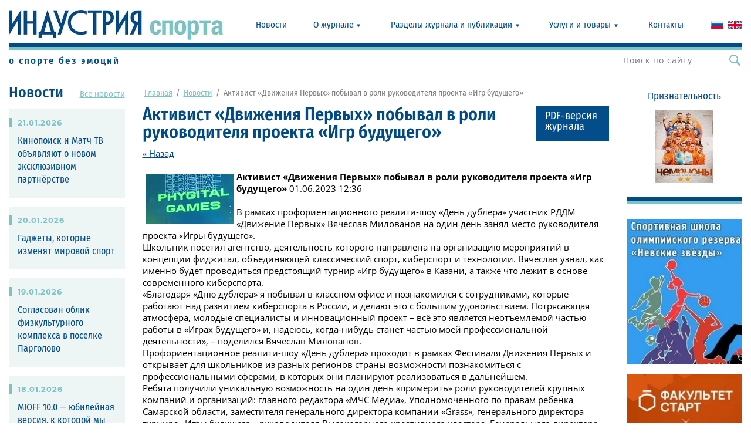

--- FILE ---
content_type: text/html; charset=utf-8
request_url: https://industrysport.ru/novosti/news_post/aktivist-dvizheniya-pervyh-pobyval-v-roli-rukovoditelya-proekta-igr-budushchego
body_size: 21762
content:
								
	<!DOCTYPE html>
<html lang='ru'>
<head>
<link rel="stylesheet" href="/t/v1026/images/mosaic/designs/design-ialata608-1590062215_styles.css">
<meta charset="utf-8">
<meta name="robots" content="all">
<title>Активист «Движения Первых» побывал в роли руководителя проекта «Игр будущего»</title>
<meta name="description" content="Активист «Движения Первых» побывал в роли руководителя проекта «Игр будущего»">
<meta name="keywords" content="Активист «Движения Первых» побывал в роли руководителя проекта «Игр будущего»">
<meta name="viewport" content="width=device-width, initial-scale=1">
<meta name="format-detection" content="telephone=no">


<script>
 var mapKeys = {
     google: "",
     yandex: ""
 };
 var mosaicDesignId = 397500;
 var mosaicDesignPrefix = 'ialata608-1590062215';
 var mosaicTimeZone = 'Asia/Tashkent';
</script>


<link rel="stylesheet" href="/g/s3/mosaic/css/ms_site_default.css">
<script src="/g/libs/jquery/1.10.2/jquery.min.js"></script>

 	<script src="/g/s3/mosaic/js/do/do.js?rnd=1769024525"></script>
	<link rel="stylesheet" href="/g/css/styles_articles_tpl.css">
	<link rel="stylesheet" href="/g/s3/mosaic/css/animate.css">
	<link rel="stylesheet" href="/t/v1026/images/mosaic/modules_patch.scss.css?rnd=1769024525">
	<script src="/g/s3/misc/form/1.2.0/s3.form.js"></script>


            <!-- 46b9544ffa2e5e73c3c971fe2ede35a5 -->
            <script src='/shared/s3/js/lang/ru.js'></script>
            <script src='/shared/s3/js/common.min.js'></script>
        <link rel='stylesheet' type='text/css' href='/shared/s3/css/calendar.css' /><link rel='stylesheet' type='text/css' href='/shared/highslide-4.1.13/highslide.min.css'/>
<script type='text/javascript' src='/shared/highslide-4.1.13/highslide-full.packed.js'></script>
<script type='text/javascript'>
hs.graphicsDir = '/shared/highslide-4.1.13/graphics/';
hs.outlineType = null;
hs.showCredits = false;
hs.lang={cssDirection:'ltr',loadingText:'Загрузка...',loadingTitle:'Кликните чтобы отменить',focusTitle:'Нажмите чтобы перенести вперёд',fullExpandTitle:'Увеличить',fullExpandText:'Полноэкранный',previousText:'Предыдущий',previousTitle:'Назад (стрелка влево)',nextText:'Далее',nextTitle:'Далее (стрелка вправо)',moveTitle:'Передвинуть',moveText:'Передвинуть',closeText:'Закрыть',closeTitle:'Закрыть (Esc)',resizeTitle:'Восстановить размер',playText:'Слайд-шоу',playTitle:'Слайд-шоу (пробел)',pauseText:'Пауза',pauseTitle:'Приостановить слайд-шоу (пробел)',number:'Изображение %1/%2',restoreTitle:'Нажмите чтобы посмотреть картинку, используйте мышь для перетаскивания. Используйте клавиши вперёд и назад'};</script>
<link rel="icon" href="/favicon.png" type="image/png">
	<link rel="apple-touch-icon" href="/thumb/2/LWXycLAsrYVHUeczKuvz_w/r/favicon.png">
	<link rel="apple-touch-icon" sizes="57x57" href="/thumb/2/cSiQoKjZkTMIo0ziQoXd3Q/57c57/favicon.png">
	<link rel="apple-touch-icon" sizes="60x60" href="/thumb/2/ADHYAP_QOPaTX7kCwZk1yQ/60c60/favicon.png">
	<link rel="apple-touch-icon" sizes="72x72" href="/thumb/2/NUeGOwT7ccqi0vKCk5c7CQ/72c72/favicon.png">
	<link rel="apple-touch-icon" sizes="76x76" href="/thumb/2/hXphuvuCGMlCNmPwtBK8JQ/76c76/favicon.png">
	<link rel="apple-touch-icon" sizes="114x114" href="/thumb/2/eu_DCr8HaH-4Fl9Q5T1Yug/114c114/favicon.png">
	<link rel="apple-touch-icon" sizes="120x120" href="/thumb/2/3MmgBXK7FEpfGfzqoDIQig/120c120/favicon.png">
	<link rel="apple-touch-icon" sizes="144x144" href="/thumb/2/j9LDtrtN_JRbLahuwp6tEA/144c144/favicon.png">
	<link rel="apple-touch-icon" sizes="152x152" href="/thumb/2/hJpSN6oEQd3e9064W7B_Jg/152c152/favicon.png">
	<link rel="apple-touch-icon" sizes="180x180" href="/thumb/2/f_vyPxiafrQ-f6zkloMaLQ/180c180/favicon.png">
	
	<meta name="msapplication-TileImage" content="/thumb/2/bmMZwZpxmRExzY98ed18Wg/c/favicon.png">
	<meta name="msapplication-square70x70logo" content="/thumb/2/u4ZCgXlIt0M0m6gZuZtRyQ/70c70/favicon.png">
	<meta name="msapplication-square150x150logo" content="/thumb/2/foNNC3kvbPYBac4AKEENng/150c150/favicon.png">
	<meta name="msapplication-wide310x150logo" content="/thumb/2/4xXaTyEaqfQGm4mLgRUUfg/310c150/favicon.png">
	<meta name="msapplication-square310x310logo" content="/thumb/2/rmdEXcb0zBLSx3J7TTuAiw/310c310/favicon.png">

<!--s3_require-->

<link rel="stylesheet" href="/t/v1026/images/mosaic/symbols/symbol-i8nvfr31u_styles.css" type="text/css"/>
<link rel="stylesheet" href="/t/v1026/images/mosaic/symbols/symbol-i19jbjbi2_styles.css" type="text/css"/>
<link rel="stylesheet" href="/t/v1026/images/mosaic/symbols/symbol-i9122pi9g_styles.css" type="text/css"/>
<link rel="stylesheet" href="/t/v1026/images/mosaic/symbols/symbol-ih3d2303h_styles.css" type="text/css"/>
<link rel="stylesheet" href="/t/v1026/images/mosaic/symbols/symbol-i1xdmi4xg_styles.css" type="text/css"/>
<!--/s3_require-->




			<link id="mosaic-theme-css" rel="stylesheet" href="/t/v1026/images/mosaic/themes/ialata608-1590062215_theme-ij9flywb4.css">
	</head>
<body>
<div class='mosaic-wrap'>
<div class='root root--u-ialata608' id='ialata608_0'>

<div class='section section--u-i8nvfr31u' id='i8nvfr31u_0' data-do-section='{"screen":{"scroll":false,"smooth":true}}'>
<div class='container container--u-iio4hznkq' id='iio4hznkq_0'>
<div class='section section--u-izk9n9b0a' id='izk9n9b0a_0' data-do-section='{"screen":{"scroll":false,"smooth":true}}'>
<a href='/' class='link-universal link-universal--u-idhogre5d' id='idhogre5d_0' data-do-link_universal='{"screen":{"type":"link","popup":"none","eventName":"none","eventElement":"self","eventAction":"","selectedTag":"","linkType":"link","blank":false}}'>
<div class='imageFit imageFit--u-i1t4wwq62' id='i1t4wwq62_0' data-do-image='{"screen":{"objectFit":"contain","maxWidth":640}}'>
<img data-origin-src='/thumb/2/J4WnXcoxkuVawVSGauY9VQ/r/d/logo_3.jpg' data-size='500x70' src='/thumb/2/PEcqm9L6C8lt1mBVy218bg/640r480/d/logo_3.jpg' alt='logo_3' title='' class='imageFit__img imageFit__img--u-i0ugaud07' id='i0ugaud07_0' >
<div class='imageFit__overlay imageFit__overlay--u-i1fvcmdtu' id='i1fvcmdtu_0'></div>
<div class='imageFit__zoom imageFit__zoom--u-id8fe9skp' id='id8fe9skp_0'>
<span class='svg_image svg_image--u-ipl34r72q' id='ipl34r72q_0' data-do-svg_image='{"screen":{"stretch":true}}'>

</span>
</div>
</div>
</a>
<div class='hor-menu hor-menu--u-itczt8vlu' id='itczt8vlu_0' data-do-menu_horizontal='{"screen":{"mode":"Popup","cancelForward":false,"more":true,"toLevel":0,"firstClickOpen":false}}'>
<ul class='hor-menu__list hor-menu__list--u-izm0ozcg1' id='izm0ozcg1_0'>
<li class='hor-menu__item hor-menu__item--u-i0atu1tdl is-current' id='i0atu1tdl_0'>
<a  target='_blank'  href='/novosti' class='hor-menu__link hor-menu__link--u-isysd3ttn' id='isysd3ttn_0'>
<span class='hor-menu__text hor-menu__text--u-iko47orq3' id='iko47orq3_0'>
<span class='text-block-wrap-div' >Новости</span>
</span>
</a>


    </li>
    <li class='hor-menu__item hor-menu__item--u-i0atu1tdl ' id='i0atu1tdl_1'>
<a   href='/about' class='hor-menu__link hor-menu__link--u-isysd3ttn' id='isysd3ttn_1'>
<span class='hor-menu__text hor-menu__text--u-iko47orq3' id='iko47orq3_1'>
<span class='text-block-wrap-div' >О журнале</span>
</span>
<span class='hor-menu__icon hor-menu__icon--u-i4z8jm79l' id='i4z8jm79l_0'></span>
</a>


    <ul class='hor-menu__sub_list hor-menu__sub_list--u-io4hd5w7f' id='io4hd5w7f_0'>
<li class='hor-menu__sub_item hor-menu__sub_item--u-iasvxn84k ' id='iasvxn84k_0'>
<a   href='/obshchaya-informaciya' class='hor-menu__sub_link hor-menu__sub_link--u-i8obddv2b' id='i8obddv2b_0'>
<span class='hor-menu__sub_text hor-menu__sub_text--u-i8jnf4abg' id='i8jnf4abg_0'>
<span class='text-block-wrap-div' >Общая информация</span>
</span>
</a>

    </li>
    <li class='hor-menu__sub_item hor-menu__sub_item--u-iasvxn84k ' id='iasvxn84k_1'>
<a   href='/reklama-i-rasprostranenie' class='hor-menu__sub_link hor-menu__sub_link--u-i8obddv2b' id='i8obddv2b_1'>
<span class='hor-menu__sub_text hor-menu__sub_text--u-i8jnf4abg' id='i8jnf4abg_1'>
<span class='text-block-wrap-div' >Реклама и распространение</span>
</span>
</a>

    </li>
    <li class='hor-menu__sub_item hor-menu__sub_item--u-iasvxn84k ' id='iasvxn84k_2'>
<a   href='/arhiv-nomerov' class='hor-menu__sub_link hor-menu__sub_link--u-i8obddv2b' id='i8obddv2b_2'>
<span class='hor-menu__sub_text hor-menu__sub_text--u-i8jnf4abg' id='i8jnf4abg_2'>
<span class='text-block-wrap-div' >Архив номеров</span>
</span>
</a>

    </li>
    <li class='hor-menu__sub_item hor-menu__sub_item--u-iasvxn84k ' id='iasvxn84k_3'>
<a   href='/partnery' class='hor-menu__sub_link hor-menu__sub_link--u-i8obddv2b' id='i8obddv2b_3'>
<span class='hor-menu__sub_text hor-menu__sub_text--u-i8jnf4abg' id='i8jnf4abg_3'>
<span class='text-block-wrap-div' >Партнеры</span>
</span>
</a>

    </li>
    <li class='hor-menu__sub_item hor-menu__sub_item--u-iasvxn84k ' id='iasvxn84k_4'>
<a   href='/fotootchety' class='hor-menu__sub_link hor-menu__sub_link--u-i8obddv2b' id='i8obddv2b_4'>
<span class='hor-menu__sub_text hor-menu__sub_text--u-i8jnf4abg' id='i8jnf4abg_4'>
<span class='text-block-wrap-div' >Фотоотчеты</span>
</span>
</a>

    </li>
            </ul></li>
    <li class='hor-menu__item hor-menu__item--u-i0atu1tdl ' id='i0atu1tdl_2'>
<a   href='/razdely-zhurnala-i-publikacii' class='hor-menu__link hor-menu__link--u-isysd3ttn' id='isysd3ttn_2'>
<span class='hor-menu__text hor-menu__text--u-iko47orq3' id='iko47orq3_2'>
<span class='text-block-wrap-div' >Разделы журнала и публикации</span>
</span>
<span class='hor-menu__icon hor-menu__icon--u-i4z8jm79l' id='i4z8jm79l_1'></span>
</a>


    <ul class='hor-menu__sub_list hor-menu__sub_list--u-io4hd5w7f' id='io4hd5w7f_1'>
<li class='hor-menu__sub_item hor-menu__sub_item--u-iasvxn84k ' id='iasvxn84k_5'>
<a   href='/oficialno' class='hor-menu__sub_link hor-menu__sub_link--u-i8obddv2b' id='i8obddv2b_5'>
<span class='hor-menu__sub_text hor-menu__sub_text--u-i8jnf4abg' id='i8jnf4abg_5'>
<span class='text-block-wrap-div' >Официально</span>
</span>
</a>

    </li>
    <li class='hor-menu__sub_item hor-menu__sub_item--u-iasvxn84k ' id='iasvxn84k_6'>
<a   href='/obrazovanie' class='hor-menu__sub_link hor-menu__sub_link--u-i8obddv2b' id='i8obddv2b_6'>
<span class='hor-menu__sub_text hor-menu__sub_text--u-i8jnf4abg' id='i8jnf4abg_6'>
<span class='text-block-wrap-div' >Образование</span>
</span>
</a>

    </li>
    <li class='hor-menu__sub_item hor-menu__sub_item--u-iasvxn84k ' id='iasvxn84k_7'>
<a   href='/klub' class='hor-menu__sub_link hor-menu__sub_link--u-i8obddv2b' id='i8obddv2b_7'>
<span class='hor-menu__sub_text hor-menu__sub_text--u-i8jnf4abg' id='i8jnf4abg_7'>
<span class='text-block-wrap-div' >Клуб</span>
</span>
</a>

    </li>
    <li class='hor-menu__sub_item hor-menu__sub_item--u-iasvxn84k ' id='iasvxn84k_8'>
<a  target='_blank'  href='/innovacii' class='hor-menu__sub_link hor-menu__sub_link--u-i8obddv2b' id='i8obddv2b_8'>
<span class='hor-menu__sub_text hor-menu__sub_text--u-i8jnf4abg' id='i8jnf4abg_8'>
<span class='text-block-wrap-div' >Инновации</span>
</span>
</a>

    </li>
    <li class='hor-menu__sub_item hor-menu__sub_item--u-iasvxn84k ' id='iasvxn84k_9'>
<a   href='/medicina' class='hor-menu__sub_link hor-menu__sub_link--u-i8obddv2b' id='i8obddv2b_9'>
<span class='hor-menu__sub_text hor-menu__sub_text--u-i8jnf4abg' id='i8jnf4abg_9'>
<span class='text-block-wrap-div' >Медицина</span>
</span>
</a>

    </li>
    <li class='hor-menu__sub_item hor-menu__sub_item--u-iasvxn84k ' id='iasvxn84k_10'>
<a   href='/sobesednik' class='hor-menu__sub_link hor-menu__sub_link--u-i8obddv2b' id='i8obddv2b_10'>
<span class='hor-menu__sub_text hor-menu__sub_text--u-i8jnf4abg' id='i8jnf4abg_10'>
<span class='text-block-wrap-div' >Собеседник</span>
</span>
</a>

    </li>
    <li class='hor-menu__sub_item hor-menu__sub_item--u-iasvxn84k ' id='iasvxn84k_11'>
<a   href='/forum' class='hor-menu__sub_link hor-menu__sub_link--u-i8obddv2b' id='i8obddv2b_11'>
<span class='hor-menu__sub_text hor-menu__sub_text--u-i8jnf4abg' id='i8jnf4abg_11'>
<span class='text-block-wrap-div' >Форум</span>
</span>
</a>

    </li>
    <li class='hor-menu__sub_item hor-menu__sub_item--u-iasvxn84k ' id='iasvxn84k_12'>
<a   href='/perspektivy' class='hor-menu__sub_link hor-menu__sub_link--u-i8obddv2b' id='i8obddv2b_12'>
<span class='hor-menu__sub_text hor-menu__sub_text--u-i8jnf4abg' id='i8jnf4abg_12'>
<span class='text-block-wrap-div' >Перспективы</span>
</span>
</a>

    </li>
    <li class='hor-menu__sub_item hor-menu__sub_item--u-iasvxn84k ' id='iasvxn84k_13'>
<a   href='/tehnologii' class='hor-menu__sub_link hor-menu__sub_link--u-i8obddv2b' id='i8obddv2b_13'>
<span class='hor-menu__sub_text hor-menu__sub_text--u-i8jnf4abg' id='i8jnf4abg_13'>
<span class='text-block-wrap-div' >Технологии</span>
</span>
</a>

    </li>
    <li class='hor-menu__sub_item hor-menu__sub_item--u-iasvxn84k ' id='iasvxn84k_14'>
<a   href='/blagotvoritelnost' class='hor-menu__sub_link hor-menu__sub_link--u-i8obddv2b' id='i8obddv2b_14'>
<span class='hor-menu__sub_text hor-menu__sub_text--u-i8jnf4abg' id='i8jnf4abg_14'>
<span class='text-block-wrap-div' >Благотворительность</span>
</span>
</a>

    </li>
    <li class='hor-menu__sub_item hor-menu__sub_item--u-iasvxn84k ' id='iasvxn84k_15'>
<a   href='/napravlenie' class='hor-menu__sub_link hor-menu__sub_link--u-i8obddv2b' id='i8obddv2b_15'>
<span class='hor-menu__sub_text hor-menu__sub_text--u-i8jnf4abg' id='i8jnf4abg_15'>
<span class='text-block-wrap-div' >Направление</span>
</span>
</a>

    </li>
    <li class='hor-menu__sub_item hor-menu__sub_item--u-iasvxn84k ' id='iasvxn84k_16'>
<a   href='/sobytie' class='hor-menu__sub_link hor-menu__sub_link--u-i8obddv2b' id='i8obddv2b_16'>
<span class='hor-menu__sub_text hor-menu__sub_text--u-i8jnf4abg' id='i8jnf4abg_16'>
<span class='text-block-wrap-div' >Событие</span>
</span>
</a>

    </li>
    <li class='hor-menu__sub_item hor-menu__sub_item--u-iasvxn84k ' id='iasvxn84k_17'>
<a   href='/proizvodstvo' class='hor-menu__sub_link hor-menu__sub_link--u-i8obddv2b' id='i8obddv2b_17'>
<span class='hor-menu__sub_text hor-menu__sub_text--u-i8jnf4abg' id='i8jnf4abg_17'>
<span class='text-block-wrap-div' >Производство</span>
</span>
</a>

    </li>
    <li class='hor-menu__sub_item hor-menu__sub_item--u-iasvxn84k ' id='iasvxn84k_18'>
<a   href='/tema' class='hor-menu__sub_link hor-menu__sub_link--u-i8obddv2b' id='i8obddv2b_18'>
<span class='hor-menu__sub_text hor-menu__sub_text--u-i8jnf4abg' id='i8jnf4abg_18'>
<span class='text-block-wrap-div' >Тема</span>
</span>
</a>

    </li>
    <li class='hor-menu__sub_item hor-menu__sub_item--u-iasvxn84k ' id='iasvxn84k_19'>
<a   href='/problema' class='hor-menu__sub_link hor-menu__sub_link--u-i8obddv2b' id='i8obddv2b_19'>
<span class='hor-menu__sub_text hor-menu__sub_text--u-i8jnf4abg' id='i8jnf4abg_19'>
<span class='text-block-wrap-div' >Проблема</span>
</span>
</a>

    </li>
    <li class='hor-menu__sub_item hor-menu__sub_item--u-iasvxn84k ' id='iasvxn84k_20'>
<a  target='_blank'  href='/arena' class='hor-menu__sub_link hor-menu__sub_link--u-i8obddv2b' id='i8obddv2b_20'>
<span class='hor-menu__sub_text hor-menu__sub_text--u-i8jnf4abg' id='i8jnf4abg_20'>
<span class='text-block-wrap-div' >Арена</span>
</span>
</a>

    </li>
    <li class='hor-menu__sub_item hor-menu__sub_item--u-iasvxn84k ' id='iasvxn84k_21'>
<a  target='_blank'  href='/sport-no' class='hor-menu__sub_link hor-menu__sub_link--u-i8obddv2b' id='i8obddv2b_21'>
<span class='hor-menu__sub_text hor-menu__sub_text--u-i8jnf4abg' id='i8jnf4abg_21'>
<span class='text-block-wrap-div' >Спорт №...</span>
</span>
</a>

    </li>
    <li class='hor-menu__sub_item hor-menu__sub_item--u-iasvxn84k ' id='iasvxn84k_22'>
<a   href='/proekty' class='hor-menu__sub_link hor-menu__sub_link--u-i8obddv2b' id='i8obddv2b_22'>
<span class='hor-menu__sub_text hor-menu__sub_text--u-i8jnf4abg' id='i8jnf4abg_22'>
<span class='text-block-wrap-div' >Проекты</span>
</span>
</a>

    </li>
    <li class='hor-menu__sub_item hor-menu__sub_item--u-iasvxn84k ' id='iasvxn84k_23'>
<a   href='/marketing' class='hor-menu__sub_link hor-menu__sub_link--u-i8obddv2b' id='i8obddv2b_23'>
<span class='hor-menu__sub_text hor-menu__sub_text--u-i8jnf4abg' id='i8jnf4abg_23'>
<span class='text-block-wrap-div' >Маркетинг</span>
</span>
</a>

    </li>
    <li class='hor-menu__sub_item hor-menu__sub_item--u-iasvxn84k ' id='iasvxn84k_24'>
<a  target='_blank'  href='/intervyu-nomera' class='hor-menu__sub_link hor-menu__sub_link--u-i8obddv2b' id='i8obddv2b_24'>
<span class='hor-menu__sub_text hor-menu__sub_text--u-i8jnf4abg' id='i8jnf4abg_24'>
<span class='text-block-wrap-div' >Интервью номера</span>
</span>
</a>

    </li>
    <li class='hor-menu__sub_item hor-menu__sub_item--u-iasvxn84k ' id='iasvxn84k_25'>
<a  target='_blank'  href='/anons' class='hor-menu__sub_link hor-menu__sub_link--u-i8obddv2b' id='i8obddv2b_25'>
<span class='hor-menu__sub_text hor-menu__sub_text--u-i8jnf4abg' id='i8jnf4abg_25'>
<span class='text-block-wrap-div' >Анонс</span>
</span>
</a>

    </li>
    <li class='hor-menu__sub_item hor-menu__sub_item--u-iasvxn84k ' id='iasvxn84k_26'>
<a   href='/istoriya' class='hor-menu__sub_link hor-menu__sub_link--u-i8obddv2b' id='i8obddv2b_26'>
<span class='hor-menu__sub_text hor-menu__sub_text--u-i8jnf4abg' id='i8jnf4abg_26'>
<span class='text-block-wrap-div' >История</span>
</span>
</a>

    </li>
    <li class='hor-menu__sub_item hor-menu__sub_item--u-iasvxn84k ' id='iasvxn84k_27'>
<a  target='_blank'  href='/ekonomika' class='hor-menu__sub_link hor-menu__sub_link--u-i8obddv2b' id='i8obddv2b_27'>
<span class='hor-menu__sub_text hor-menu__sub_text--u-i8jnf4abg' id='i8jnf4abg_27'>
<span class='text-block-wrap-div' >Экономика</span>
</span>
</a>

    </li>
            </ul></li>
    <li class='hor-menu__item hor-menu__item--u-i0atu1tdl ' id='i0atu1tdl_3'>
<a   href='/uslugi-i-tovary' class='hor-menu__link hor-menu__link--u-isysd3ttn' id='isysd3ttn_3'>
<span class='hor-menu__text hor-menu__text--u-iko47orq3' id='iko47orq3_3'>
<span class='text-block-wrap-div' >Услуги и товары</span>
</span>
<span class='hor-menu__icon hor-menu__icon--u-i4z8jm79l' id='i4z8jm79l_2'></span>
</a>


    <ul class='hor-menu__sub_list hor-menu__sub_list--u-io4hd5w7f' id='io4hd5w7f_2'>
<li class='hor-menu__sub_item hor-menu__sub_item--u-iasvxn84k ' id='iasvxn84k_28'>
<a   href='/sobesednik-2' class='hor-menu__sub_link hor-menu__sub_link--u-i8obddv2b' id='i8obddv2b_28'>
<span class='hor-menu__sub_text hor-menu__sub_text--u-i8jnf4abg' id='i8jnf4abg_28'>
<span class='text-block-wrap-div' >Спортивное оборудование</span>
</span>
</a>

    </li>
    <li class='hor-menu__sub_item hor-menu__sub_item--u-iasvxn84k ' id='iasvxn84k_29'>
<a   href='/stroitelstvo-sportsooruzhenij' class='hor-menu__sub_link hor-menu__sub_link--u-i8obddv2b' id='i8obddv2b_29'>
<span class='hor-menu__sub_text hor-menu__sub_text--u-i8jnf4abg' id='i8jnf4abg_29'>
<span class='text-block-wrap-div' >Строительство спортсооружений</span>
</span>
</a>

    </li>
    <li class='hor-menu__sub_item hor-menu__sub_item--u-iasvxn84k ' id='iasvxn84k_30'>
<a   href='/stroitelstvo-ledovyh-aren' class='hor-menu__sub_link hor-menu__sub_link--u-i8obddv2b' id='i8obddv2b_30'>
<span class='hor-menu__sub_text hor-menu__sub_text--u-i8jnf4abg' id='i8jnf4abg_30'>
<span class='text-block-wrap-div' >Строительство ледовых арен</span>
</span>
</a>

    </li>
    <li class='hor-menu__sub_item hor-menu__sub_item--u-iasvxn84k ' id='iasvxn84k_31'>
<a   href='/ledovye-kombajny' class='hor-menu__sub_link hor-menu__sub_link--u-i8obddv2b' id='i8obddv2b_31'>
<span class='hor-menu__sub_text hor-menu__sub_text--u-i8jnf4abg' id='i8jnf4abg_31'>
<span class='text-block-wrap-div' >Ледовые комбайны</span>
</span>
</a>

    </li>
            </ul></li>
    <li class='hor-menu__item hor-menu__item--u-i0atu1tdl ' id='i0atu1tdl_4'>
<a   href='/kontakty' class='hor-menu__link hor-menu__link--u-isysd3ttn' id='isysd3ttn_4'>
<span class='hor-menu__text hor-menu__text--u-iko47orq3' id='iko47orq3_4'>
<span class='text-block-wrap-div' >Контакты</span>
</span>
</a>


</li></ul>
<ul class='hor-menu__more_list hor-menu__more_list--u-iw63jcxz1' id='iw63jcxz1_0'>
<li class='hor-menu__item hor-menu__item--u-i9fe2wqer' id='i9fe2wqer_0'>
<a href='#' class='hor-menu__more_link hor-menu__more_link--u-i9003hr14' id='i9003hr14_0'>
<span class='hor-menu__text hor-menu__text--u-iylqeragn' id='iylqeragn_0'>
<span class='text-block-wrap-div' >...</span>
</span>
</a>
<ul class='hor-menu__sub_list hor-menu__sub_list--u-im4bxxzx0' id='im4bxxzx0_0'>
</ul>
</li>
</ul>
</div>
<div class='blocklist blocklist--u-iomyedbbj' id='iomyedbbj_0' data-do-blocklist='{"screen":{"slider":false,"effect":"slide","loop":true,"speed":500,"direction":"horizontal","dotsType":"points","swipe":true,"lastSlideArrow":false,"center":false,"column":2,"columnGroup":1,"controlsGroup":false,"autoplay":false,"delay":5000,"childrenAsync":false,"isMarquee":false,"marquee":{"direction":"left","scrollSpeed":10,"hoverStop":false},"horizontalAlign":"flex-start","sameHeight":false},"(max-width: 991px)":{"isMarquee":false,"marquee":{"direction":"left","scrollSpeed":10,"hoverStop":false}}}'>
<div class='blocklist__items_wrapper blocklist__items_wrapper--u-iizwu2tim' id='iizwu2tim_0'>
<div class='blocklist__list blocklist__list--u-i7jbzbmb4' id='i7jbzbmb4_0'>
<div class='blocklist__item__outer blocklist__item__outer--u-i02e0tr6c' id='i02e0tr6c_0'>
<div class='blocklist__item blocklist__item--u-iy9w0d62y' id='iy9w0d62y_0'>
<a href='/' class='link-universal link-universal--u-i1owv8kkd' id='i1owv8kkd_0' data-do-link_universal='{"screen":{"type":"link","popup":"none","eventName":"none","eventElement":"self","eventAction":"","selectedTag":"","linkType":"link","blank":false}}'>
<div class='imageFit imageFit--u-i59offgl9' id='i59offgl9_0' data-do-image='{"screen":{"objectFit":"cover"}}'>
<img data-origin-src='/thumb/2/cugrdJYU1U4Ej5NaswxUZQ/r/d/world.svg' data-size='0x0' src='/thumb/2/oTOfTk_AahkmLVdtxeMgKQ/640r480/d/world.svg' alt='' title='' class='imageFit__img imageFit__img--u-ixl9briiw' id='ixl9briiw_0' >
<div class='imageFit__overlay imageFit__overlay--u-i0yqbj09b' id='i0yqbj09b_0'></div>
<div class='imageFit__zoom imageFit__zoom--u-imbh9d0go' id='imbh9d0go_0'>
<span class='svg_image svg_image--u-imapyrkk1' id='imapyrkk1_0' data-do-svg_image='{"screen":{"stretch":true}}'>

</span>
</div>
</div>
</a>
</div>
</div>
<div class='blocklist__item__outer blocklist__item__outer--u-i02e0tr6c' id='i02e0tr6c_1'>
<div class='blocklist__item blocklist__item--u-iy9w0d62y' id='iy9w0d62y_1'>
<a href='/' class='link-universal link-universal--u-i1owv8kkd' id='i1owv8kkd_1' data-do-link_universal='{"screen":{"type":"link","popup":"none","eventName":"none","eventElement":"self","eventAction":"","selectedTag":"","linkType":"link","blank":false}}'>
<div class='imageFit imageFit--u-i59offgl9' id='i59offgl9_1' data-do-image='{"screen":{"objectFit":"cover"}}'>
<img data-origin-src='/thumb/2/PqJjA3HBa5vS85ZxWzjt5w/r/d/country.svg' data-size='0x0' src='/thumb/2/LB3gnREL0c-bi9P5HWp_kw/640r480/d/country.svg' alt='' title='' class='imageFit__img imageFit__img--u-ixl9briiw' id='ixl9briiw_1' >
<div class='imageFit__overlay imageFit__overlay--u-i0yqbj09b' id='i0yqbj09b_1'></div>
<div class='imageFit__zoom imageFit__zoom--u-imbh9d0go' id='imbh9d0go_1'>
<span class='svg_image svg_image--u-imapyrkk1' id='imapyrkk1_1' data-do-svg_image='{"screen":{"stretch":true}}'>

</span>
</div>
</div>
</a>
</div>
</div>
</div>
</div>
<div class='blocklist__arrows_wrapper blocklist__arrows_wrapper--u-iok26mq6e' id='iok26mq6e_0'>
<div class='blocklist__arrows blocklist__arrows--u-i8zyy7gj6' id='i8zyy7gj6_0'>
<div class='blocklist__arrow--prev blocklist__arrow--prev--u-iwf76l22w' id='iwf76l22w_0'></div>
<div class='blocklist__arrow--next blocklist__arrow--next--u-iwk6buo0t' id='iwk6buo0t_0'></div>
</div>
</div>
<div class='blocklist__pagination_wrapper blocklist__pagination_wrapper--u-i4pjqfuko' id='i4pjqfuko_0'>
<div class='blocklist__pagination blocklist__pagination--u-ipo3gpyjy' id='ipo3gpyjy_0'>
<div class='blocklist__pagination_item blocklist__pagination_item--u-igzdaadef' id='igzdaadef_0'></div>
<div class='blocklist__pagination_item blocklist__pagination_item--u-igzdaadef' id='igzdaadef_1'></div>
</div>
</div>
<div class='blocklist__controls_container blocklist__controls_container--u-imcwnywap is-removed' id='imcwnywap_0'>
<div class='blocklist__controls_wrapper blocklist__controls_wrapper--u-i8nwgi7q2' id='i8nwgi7q2_0'>
<div class='blocklist__control_arrows blocklist__control_arrows--u-i0sfotdkq' id='i0sfotdkq_0'>
<div class='blocklist__arrow--prev2 blocklist__arrow--prev2--u-itd5pzxu8' id='itd5pzxu8_0'></div>
<div class='blocklist__arrow--next2 blocklist__arrow--next2--u-i3gg5tbwr' id='i3gg5tbwr_0'></div>
</div>
<div class='blocklist__control_pagination_container blocklist__control_pagination_container--u-iauj3qop9' id='iauj3qop9_0'>
<div class='blocklist__pagination2 blocklist__pagination2--u-ia01isnmz' id='ia01isnmz_0'>
<div class='blocklist__pagination_item2 blocklist__pagination_item2--u-ifdzo82bi' id='ifdzo82bi_0'></div>
<div class='blocklist__pagination_item2 blocklist__pagination_item2--u-ifdzo82bi' id='ifdzo82bi_1'></div>
</div>
</div>
</div>
</div>
</div>
</div>
<div class='section section--u-iiwrti4oa' id='iiwrti4oa_0' data-do-section='{"screen":{"scroll":false,"smooth":true}}'>
<div class='text text--u-iv1aodki6' id='iv1aodki6_0'>
<span class='text-block-wrap-div' >о спорте без эмоций</span>
</div>
<div class='mosaic-search mosaic-search--u-ibh9vo4so' id='ibh9vo4so_0' data-do-search='{"screen":{"input":"show","inputWidth":180,"mosaicshowinput":false}}'>
<form action='/search' method='get' class='mosaic-search__form mosaic-search__form--u-iszkcnte6' id='iszkcnte6_0'>
<label class='mosaic-search__label mosaic-search__label--u-iov89mayo' id='iov89mayo_0'>
<input name='search' placeholder='Поиск по сайту' class='mosaic-search__input mosaic-search__input--u-ichr67n5q' id='ichr67n5q_0' >
</label>
<button class='mosaic-search__button mosaic-search__button--u-i4cxa20gr' id='i4cxa20gr_0'>
<span class='svg_image svg_image--u-i9wx1x1lr' id='i9wx1x1lr_0' data-do-svg_image='{"screen":{"stretch":true}}'>
<svg xmlns="http://www.w3.org/2000/svg" width="512" height="512" viewBox="0 0 30.239 30.239" data-prefix="iejr89zty"><path d="M20.194 3.46c-4.613-4.613-12.121-4.613-16.734 0-4.612 4.614-4.612 12.121 0 16.735 4.108 4.107 10.506 4.547 15.116 1.34.097.459.319.897.676 1.254l6.718 6.718a2.498 2.498 0 0 0 3.535 0 2.496 2.496 0 0 0 0-3.535l-6.718-6.72a2.5 2.5 0 0 0-1.253-.674c3.209-4.611 2.769-11.008-1.34-15.118zm-2.121 14.614c-3.444 3.444-9.049 3.444-12.492 0-3.442-3.444-3.442-9.048 0-12.492 3.443-3.443 9.048-3.443 12.492 0 3.444 3.444 3.444 9.048 0 12.492z" data-original="#000000" class="path-i71y1xgzu" data-old_color="#000000"/></svg>
</span>
<span class='mosaic-search__span mosaic-search__span--u-i5qppehh8' id='i5qppehh8_0'>
<span class='text-block-wrap-div' >Поиск</span>
</span>
</button>
<re-captcha data-captcha="recaptcha"
     data-name="captcha"
     data-sitekey="6LddAuIZAAAAAAuuCT_s37EF11beyoreUVbJlVZM"
     data-lang="ru"
     data-rsize="invisible"
     data-type="image"
     data-theme="light"></re-captcha></form>
</div>
</div>
</div>
</div><div class='section section--u-iv7iixi3n' id='iv7iixi3n_0' data-do-section='{"screen":{"scroll":false,"smooth":true}}'>
<div class='container container--u-i7lgofmhd' id='i7lgofmhd_0'>

<div class='div div--u-i19jbjbi2' id='i19jbjbi2_0'>
<div class='mosaic-s3-news mosaic-s3-news--u-ihcqrzctm' id='ihcqrzctm_0' data-do-s3_unified_news_constructor='{"screen":{"dataType":"news","isHeadBlock":true,"isAllLink":true,"isImage":false,"isDate":true,"isAnnouncement":false,"isLinkMore":false,"isDay":true,"isMonth":true,"isYear":true,"isTime":false,"isMonthFirst":false,"dayFormat":"%d","monthFormat":"%m","yearFormat":"%Y","timeFormat":"%H:%M","delimiterDayMonth":".","delimiterMonthYear":".","delimiterYearTime":"&nbsp;","isDelimiterDayMonth":true,"isDelimiterMonthYear":true,"isDelimiterYearTime":false,"isCustomDateFormat":false,"countArticle":5,"lang":"ru","isTags":false,"isDelimiterTag":true,"delimiterTagText":","}}'>
<div id="iqzm0152w_0" class="mosaic-s3-news__header mosaic-s3-news__header--u-iqzm0152w"><span id="ihc48l77j_0" class="mosaic-s3-news__title mosaic-s3-news__title--u-ihc48l77j"><span class="text-block-wrap-div">Новости</span></span><a id="i8ged5aqf_0" href="/novosti" class="mosaic-s3-news__link-all mosaic-s3-news__link-all--u-i8ged5aqf"><span class="text-block-wrap-div">Все новости</span></a></div><div id="iq2rdrj4c_0" class="mosaic-s3-news__list mosaic-s3-news__list--u-iq2rdrj4c">                                 <article id="ibgngswh2_0" class="mosaic-s3-news__item mosaic-s3-news__item--u-ibgngswh2"><div id="izk8hvckh_0" class="imageFit imageFit--u-izk8hvckh is-removed" data-do-image='{"screen":{"objectFit":"cover"}}'><img id="iuqvxb5xb_0" src="/thumb/2/nfroLi9wbLcBWY5MRmUhfA/640r480/d/kinopoisk.jpg" alt="Кинопоиск и Матч ТВ объявляют о новом эксклюзивном партнёрстве" title="Кинопоиск и Матч ТВ объявляют о новом эксклюзивном партнёрстве" class="imageFit__img imageFit__img--u-iuqvxb5xb"><div id="iqqx0xys9_0" class="imageFit__zoom imageFit__zoom--u-iqqx0xys9"></div></div><time id="ing25zut4_0" datetime="2026-01-21 00:22:51" class="mosaic-s3-news__date mosaic-s3-news__date--u-ing25zut4"><span id="iullzlq41_0" class="mosaic-s3-news__date-day mosaic-s3-news__date-day--u-iullzlq41">21</span><span id="idbdiczyr_0" class="mosaic-s3-news__date-delimiter mosaic-s3-news__date-delimiter--u-idbdiczyr"><span class="text-block-wrap-div">.</span></span><span id="it7st3ps4_0" class="mosaic-s3-news__date-month mosaic-s3-news__date-month--u-it7st3ps4">01</span><span id="iolsl1fpn_0" class="mosaic-s3-news__date-delimiter2 mosaic-s3-news__date-delimiter2--u-iolsl1fpn"><span class="text-block-wrap-div">.</span></span><span id="iqtgx89oe_0" class="mosaic-s3-news__date-year mosaic-s3-news__date-year--u-iqtgx89oe">2026</span><span id="ikwkyz3q7_0" class="mosaic-s3-news__date-delimiter3 mosaic-s3-news__date-delimiter3--u-ikwkyz3q7 is-removed"><span class="text-block-wrap-div">&nbsp;</span></span><span id="ijwf251dj_0" class="mosaic-s3-news__date-time mosaic-s3-news__date-time--u-ijwf251dj is-removed">00:22</span></time><div id="i5xcuk2tw_0" class="mosaic-s3-news__title mosaic-s3-news__title--u-i5xcuk2tw"><a id="i88leyvxm_0" href="/novosti/news_post/kinopoisk-i-match-tv-ob-yavlyayut-o-novom-eksklyuzivnom-partnerstve" class="mosaic-s3-news__title-link mosaic-s3-news__title-link--u-i88leyvxm">Кинопоиск и Матч ТВ объявляют о новом эксклюзивном партнёрстве</a></div><div id="i2gjuk7jy_0" class="mosaic-s3-news__announcement mosaic-s3-news__announcement--u-i2gjuk7jy is-removed"></div><div id="ihotsq2ov_0" class="mosaic-s3-news__more mosaic-s3-news__more--u-ihotsq2ov"><a id="imldbjlt6_0" href="/novosti/news_post/kinopoisk-i-match-tv-ob-yavlyayut-o-novom-eksklyuzivnom-partnerstve" class="mosaic-s3-news__more-link mosaic-s3-news__more-link--u-imldbjlt6 is-removed"><span class="text-block-wrap-div">Подробнее</span></a></div><div id="iim8hwc4y_0" class="mosaic-s3-news__tags mosaic-s3-news__tags--u-iim8hwc4y is-removed"></div></article>                                                                <article id="ibgngswh2_1" class="mosaic-s3-news__item mosaic-s3-news__item--u-ibgngswh2"><div id="izk8hvckh_1" class="imageFit imageFit--u-izk8hvckh is-removed" data-do-image='{"screen":{"objectFit":"cover"}}'><img id="iuqvxb5xb_1" src="/thumb/2/lHfKBd3wxvGOKDoskqSbsw/640r480/d/logo_sbk.jpg" alt="Гаджеты, которые изменят мировой спорт" title="Гаджеты, которые изменят мировой спорт" class="imageFit__img imageFit__img--u-iuqvxb5xb"><div id="iqqx0xys9_1" class="imageFit__zoom imageFit__zoom--u-iqqx0xys9"></div></div><time id="ing25zut4_1" datetime="2026-01-20 00:45:40" class="mosaic-s3-news__date mosaic-s3-news__date--u-ing25zut4"><span id="iullzlq41_1" class="mosaic-s3-news__date-day mosaic-s3-news__date-day--u-iullzlq41">20</span><span id="idbdiczyr_1" class="mosaic-s3-news__date-delimiter mosaic-s3-news__date-delimiter--u-idbdiczyr"><span class="text-block-wrap-div">.</span></span><span id="it7st3ps4_1" class="mosaic-s3-news__date-month mosaic-s3-news__date-month--u-it7st3ps4">01</span><span id="iolsl1fpn_1" class="mosaic-s3-news__date-delimiter2 mosaic-s3-news__date-delimiter2--u-iolsl1fpn"><span class="text-block-wrap-div">.</span></span><span id="iqtgx89oe_1" class="mosaic-s3-news__date-year mosaic-s3-news__date-year--u-iqtgx89oe">2026</span><span id="ikwkyz3q7_1" class="mosaic-s3-news__date-delimiter3 mosaic-s3-news__date-delimiter3--u-ikwkyz3q7 is-removed"><span class="text-block-wrap-div">&nbsp;</span></span><span id="ijwf251dj_1" class="mosaic-s3-news__date-time mosaic-s3-news__date-time--u-ijwf251dj is-removed">00:45</span></time><div id="i5xcuk2tw_1" class="mosaic-s3-news__title mosaic-s3-news__title--u-i5xcuk2tw"><a id="i88leyvxm_1" href="/novosti/news_post/gadzhety-kotorye-izmenyat-mirovoj-sport" class="mosaic-s3-news__title-link mosaic-s3-news__title-link--u-i88leyvxm">Гаджеты, которые изменят мировой спорт</a></div><div id="i2gjuk7jy_1" class="mosaic-s3-news__announcement mosaic-s3-news__announcement--u-i2gjuk7jy is-removed"></div><div id="ihotsq2ov_1" class="mosaic-s3-news__more mosaic-s3-news__more--u-ihotsq2ov"><a id="imldbjlt6_1" href="/novosti/news_post/gadzhety-kotorye-izmenyat-mirovoj-sport" class="mosaic-s3-news__more-link mosaic-s3-news__more-link--u-imldbjlt6 is-removed"><span class="text-block-wrap-div">Подробнее</span></a></div><div id="iim8hwc4y_1" class="mosaic-s3-news__tags mosaic-s3-news__tags--u-iim8hwc4y is-removed"></div></article>                                                                <article id="ibgngswh2_2" class="mosaic-s3-news__item mosaic-s3-news__item--u-ibgngswh2"><div id="izk8hvckh_2" class="imageFit imageFit--u-izk8hvckh is-removed" data-do-image='{"screen":{"objectFit":"cover"}}'><img id="iuqvxb5xb_2" src="/thumb/2/Dd1VR-a3VC5Rv_qc-VM1iw/640r480/d/nedvizka.jpg" alt="Согласован облик физкультурного комплекса в поселке Парголово" title="Согласован облик физкультурного комплекса в поселке Парголово" class="imageFit__img imageFit__img--u-iuqvxb5xb"><div id="iqqx0xys9_2" class="imageFit__zoom imageFit__zoom--u-iqqx0xys9"></div></div><time id="ing25zut4_2" datetime="2026-01-19 01:46:22" class="mosaic-s3-news__date mosaic-s3-news__date--u-ing25zut4"><span id="iullzlq41_2" class="mosaic-s3-news__date-day mosaic-s3-news__date-day--u-iullzlq41">19</span><span id="idbdiczyr_2" class="mosaic-s3-news__date-delimiter mosaic-s3-news__date-delimiter--u-idbdiczyr"><span class="text-block-wrap-div">.</span></span><span id="it7st3ps4_2" class="mosaic-s3-news__date-month mosaic-s3-news__date-month--u-it7st3ps4">01</span><span id="iolsl1fpn_2" class="mosaic-s3-news__date-delimiter2 mosaic-s3-news__date-delimiter2--u-iolsl1fpn"><span class="text-block-wrap-div">.</span></span><span id="iqtgx89oe_2" class="mosaic-s3-news__date-year mosaic-s3-news__date-year--u-iqtgx89oe">2026</span><span id="ikwkyz3q7_2" class="mosaic-s3-news__date-delimiter3 mosaic-s3-news__date-delimiter3--u-ikwkyz3q7 is-removed"><span class="text-block-wrap-div">&nbsp;</span></span><span id="ijwf251dj_2" class="mosaic-s3-news__date-time mosaic-s3-news__date-time--u-ijwf251dj is-removed">01:46</span></time><div id="i5xcuk2tw_2" class="mosaic-s3-news__title mosaic-s3-news__title--u-i5xcuk2tw"><a id="i88leyvxm_2" href="/novosti/news_post/soglasovan-oblik-fizkulturno-ozdorovitelnogo-kompleksa-v-poselke-pargolovo" class="mosaic-s3-news__title-link mosaic-s3-news__title-link--u-i88leyvxm">Согласован облик физкультурного комплекса в поселке Парголово</a></div><div id="i2gjuk7jy_2" class="mosaic-s3-news__announcement mosaic-s3-news__announcement--u-i2gjuk7jy is-removed"></div><div id="ihotsq2ov_2" class="mosaic-s3-news__more mosaic-s3-news__more--u-ihotsq2ov"><a id="imldbjlt6_2" href="/novosti/news_post/soglasovan-oblik-fizkulturno-ozdorovitelnogo-kompleksa-v-poselke-pargolovo" class="mosaic-s3-news__more-link mosaic-s3-news__more-link--u-imldbjlt6 is-removed"><span class="text-block-wrap-div">Подробнее</span></a></div><div id="iim8hwc4y_2" class="mosaic-s3-news__tags mosaic-s3-news__tags--u-iim8hwc4y is-removed"></div></article>                                                                <article id="ibgngswh2_3" class="mosaic-s3-news__item mosaic-s3-news__item--u-ibgngswh2"><div id="izk8hvckh_3" class="imageFit imageFit--u-izk8hvckh is-removed" data-do-image='{"screen":{"objectFit":"cover"}}'><img id="iuqvxb5xb_3" src="/thumb/2/Z0eHexfg1ViGW4lAR0TsMA/640r480/d/mioff.jpg" alt="MIOFF 10.0 — юбилейная версия, к которой мы шли 10 лет" title="MIOFF 10.0 — юбилейная версия, к которой мы шли 10 лет" class="imageFit__img imageFit__img--u-iuqvxb5xb"><div id="iqqx0xys9_3" class="imageFit__zoom imageFit__zoom--u-iqqx0xys9"></div></div><time id="ing25zut4_3" datetime="2026-01-18 15:02:38" class="mosaic-s3-news__date mosaic-s3-news__date--u-ing25zut4"><span id="iullzlq41_3" class="mosaic-s3-news__date-day mosaic-s3-news__date-day--u-iullzlq41">18</span><span id="idbdiczyr_3" class="mosaic-s3-news__date-delimiter mosaic-s3-news__date-delimiter--u-idbdiczyr"><span class="text-block-wrap-div">.</span></span><span id="it7st3ps4_3" class="mosaic-s3-news__date-month mosaic-s3-news__date-month--u-it7st3ps4">01</span><span id="iolsl1fpn_3" class="mosaic-s3-news__date-delimiter2 mosaic-s3-news__date-delimiter2--u-iolsl1fpn"><span class="text-block-wrap-div">.</span></span><span id="iqtgx89oe_3" class="mosaic-s3-news__date-year mosaic-s3-news__date-year--u-iqtgx89oe">2026</span><span id="ikwkyz3q7_3" class="mosaic-s3-news__date-delimiter3 mosaic-s3-news__date-delimiter3--u-ikwkyz3q7 is-removed"><span class="text-block-wrap-div">&nbsp;</span></span><span id="ijwf251dj_3" class="mosaic-s3-news__date-time mosaic-s3-news__date-time--u-ijwf251dj is-removed">15:02</span></time><div id="i5xcuk2tw_3" class="mosaic-s3-news__title mosaic-s3-news__title--u-i5xcuk2tw"><a id="i88leyvxm_3" href="/novosti/news_post/mioff-10-0-yubilejnaya-versiya-k-kotoroj-my-shli-10-let" class="mosaic-s3-news__title-link mosaic-s3-news__title-link--u-i88leyvxm">MIOFF 10.0 — юбилейная версия, к которой мы шли 10 лет</a></div><div id="i2gjuk7jy_3" class="mosaic-s3-news__announcement mosaic-s3-news__announcement--u-i2gjuk7jy is-removed"></div><div id="ihotsq2ov_3" class="mosaic-s3-news__more mosaic-s3-news__more--u-ihotsq2ov"><a id="imldbjlt6_3" href="/novosti/news_post/mioff-10-0-yubilejnaya-versiya-k-kotoroj-my-shli-10-let" class="mosaic-s3-news__more-link mosaic-s3-news__more-link--u-imldbjlt6 is-removed"><span class="text-block-wrap-div">Подробнее</span></a></div><div id="iim8hwc4y_3" class="mosaic-s3-news__tags mosaic-s3-news__tags--u-iim8hwc4y is-removed"></div></article>                                                                <article id="ibgngswh2_4" class="mosaic-s3-news__item mosaic-s3-news__item--u-ibgngswh2"><div id="izk8hvckh_4" class="imageFit imageFit--u-izk8hvckh is-removed" data-do-image='{"screen":{"objectFit":"cover"}}'><img id="iuqvxb5xb_4" src="/thumb/2/AEc_MIHliXzmFOot1bVyFA/640r480/d/genzdor.jpg" alt="Прием заявок на V Всероссийский Конкурсный отбор «Женщины за здоровое общество»" title="Прием заявок на V Всероссийский Конкурсный отбор «Женщины за здоровое общество»" class="imageFit__img imageFit__img--u-iuqvxb5xb"><div id="iqqx0xys9_4" class="imageFit__zoom imageFit__zoom--u-iqqx0xys9"></div></div><time id="ing25zut4_4" datetime="2026-01-17 00:56:49" class="mosaic-s3-news__date mosaic-s3-news__date--u-ing25zut4"><span id="iullzlq41_4" class="mosaic-s3-news__date-day mosaic-s3-news__date-day--u-iullzlq41">17</span><span id="idbdiczyr_4" class="mosaic-s3-news__date-delimiter mosaic-s3-news__date-delimiter--u-idbdiczyr"><span class="text-block-wrap-div">.</span></span><span id="it7st3ps4_4" class="mosaic-s3-news__date-month mosaic-s3-news__date-month--u-it7st3ps4">01</span><span id="iolsl1fpn_4" class="mosaic-s3-news__date-delimiter2 mosaic-s3-news__date-delimiter2--u-iolsl1fpn"><span class="text-block-wrap-div">.</span></span><span id="iqtgx89oe_4" class="mosaic-s3-news__date-year mosaic-s3-news__date-year--u-iqtgx89oe">2026</span><span id="ikwkyz3q7_4" class="mosaic-s3-news__date-delimiter3 mosaic-s3-news__date-delimiter3--u-ikwkyz3q7 is-removed"><span class="text-block-wrap-div">&nbsp;</span></span><span id="ijwf251dj_4" class="mosaic-s3-news__date-time mosaic-s3-news__date-time--u-ijwf251dj is-removed">00:56</span></time><div id="i5xcuk2tw_4" class="mosaic-s3-news__title mosaic-s3-news__title--u-i5xcuk2tw"><a id="i88leyvxm_4" href="/novosti/news_post/startoval-priem-zayavok-na-v-vserossijskij-konkursnyj-otbor-zhenshchiny-za-zdorovoe-obshchestvo" class="mosaic-s3-news__title-link mosaic-s3-news__title-link--u-i88leyvxm">Прием заявок на V Всероссийский Конкурсный отбор «Женщины за здоровое общество»</a></div><div id="i2gjuk7jy_4" class="mosaic-s3-news__announcement mosaic-s3-news__announcement--u-i2gjuk7jy is-removed"></div><div id="ihotsq2ov_4" class="mosaic-s3-news__more mosaic-s3-news__more--u-ihotsq2ov"><a id="imldbjlt6_4" href="/novosti/news_post/startoval-priem-zayavok-na-v-vserossijskij-konkursnyj-otbor-zhenshchiny-za-zdorovoe-obshchestvo" class="mosaic-s3-news__more-link mosaic-s3-news__more-link--u-imldbjlt6 is-removed"><span class="text-block-wrap-div">Подробнее</span></a></div><div id="iim8hwc4y_4" class="mosaic-s3-news__tags mosaic-s3-news__tags--u-iim8hwc4y is-removed"></div></article>                                                                                                                                                                                                                                                                                                                                                               </div></div>
<div class='div div--u-irnprepx7' id='irnprepx7_0'>
<a target='_blank' href='https://sporttechcup.ru' class='link-universal link-universal--u-ich0b2wdp' id='ich0b2wdp_0' data-do-link_universal='{"screen":{"type":"link","popup":"none","eventName":"none","eventElement":"self","eventAction":"","selectedTag":"","linkType":"link","blank":true}}'>
<div class='imageFit imageFit--u-ilpxzgsu4' id='ilpxzgsu4_0' data-do-image='{"screen":{"objectFit":"cover"}}'>
<img data-origin-src='/thumb/2/swzxa7Ra01bH5kiuC4nQSg/r/d/kubfid.jpg' data-size='200x250' src='/thumb/2/U65C3EEedZafWMz5E3bdUQ/640r480/d/kubfid.jpg' alt='KubFid' title='' class='imageFit__img imageFit__img--u-iyejius1o' id='iyejius1o_0' >
<div class='imageFit__overlay imageFit__overlay--u-ib2qgv8hx' id='ib2qgv8hx_0'></div>
<div class='imageFit__zoom imageFit__zoom--u-i5vriggio' id='i5vriggio_0'>
<span class='svg_image svg_image--u-ilyjkctkc' id='ilyjkctkc_0' data-do-svg_image='{"screen":{"stretch":true}}'>

</span>
</div>
</div>
</a>
</div>
</div><div class='div div--u-igifaah5b' id='igifaah5b_0'>
<div data-url='/novosti' class='mosaic-crumbs mosaic-crumbs--u-iqy6tbww9' id='iqy6tbww9_0' data-do-crumbs='{"screen":{"delimiter":"\/"}}'>
<a href="/" class="mosaic-crumbs__item_link mosaic-crumbs__item_link--u-iqb9qqrlm" ><div class="text-block-wrap-div">Главная</div></a><span class="mosaic-crumbs__delimiter mosaic-crumbs__delimiter--u-in913spvp">/</span><a href="/novosti" class="mosaic-crumbs__item_link mosaic-crumbs__item_link--u-iqb9qqrlm"><div class="text-block-wrap-div">Новости</div></a><span class="mosaic-crumbs__delimiter mosaic-crumbs__delimiter--u-in913spvp">/</span><span class="mosaic-crumbs__last mosaic-crumbs__last--u-i86qkut66"><div class="text-block-wrap-div">Активист «Движения Первых» побывал в роли руководителя проекта «Игр будущего»</div></span>
</div>
<div class='div div--u-i94nbrjdc' id='i94nbrjdc_0'>
<h1 class='page-title page-title--u-i1gxccijb' id='i1gxccijb_0'>
Активист «Движения Первых» побывал в роли руководителя проекта «Игр будущего»
</h1>
<span role='button' class='link-universal link-universal--u-ixiy3jcx7' id='ixiy3jcx7_0' data-do-link_universal='{"screen":{"type":"button","popup":"none","sidepanel":false,"eventName":"none","eventElement":"self","eventAction":"","selectedTag":"","linkType":"link","blank":false}}'>
<div class='text text--u-i0t09rpex' id='i0t09rpex_0'>
<span class='text-block-wrap-div' >PDF-версия журнала</span>
</div>
</span>
</div>
<div class='div div--u-i554cw7xv' id='i554cw7xv_0'>
<div class='content content--u-iwcencu6v' id='iwcencu6v_0' data-do-content='{"screen":{"image":true,"gallery":true,"text":true,"headers":false}}'>

	<style type="text/css">
		.n-thumb {
			float: left;
			margin: 5px;
		}
	</style>



			<a href="/novosti">&laquo; Назад</a>
		<br/>
		<br/>
		<div>
			<img src="/thumb/2/mgvK4XhLUg7WHgMjUkdGWA/150r150/d/fidzhitaligry.png" class="n-thumb" alt="" />
			<b>Активист «Движения Первых» побывал в роли руководителя проекта «Игр будущего»</b>&nbsp;01.06.2023 12:36<br/><br/>
			В рамках профориентационного реалити-шоу &laquo;День дублёра&raquo; участник РДДМ &laquo;Движение Первых&raquo; Вячеслав Милованов на один день занял место руководителя проекта &laquo;Игры будущего&raquo;.<br />
Школьник посетил агентство, деятельность которого направлена на организацию мероприятий в концепции фиджитал, объединяющей классический спорт, киберспорт и технологии. Вячеслав узнал, как именно будет проводиться предстоящий турнир &laquo;Игр будущего&raquo; в Казани, а также что лежит в основе современного киберспорта.<br />
&laquo;Благодаря &laquo;Дню дублёра&raquo; я побывал в классном офисе и познакомился с сотрудниками, которые работают над развитием киберспорта в России, и делают это с большим удовольствием. Потрясающая атмосфера, молодые специалисты и инновационный проект &ndash; всё это является неотъемлемой частью работы в &laquo;Играх будущего&raquo; и, надеюсь, когда-нибудь станет частью моей профессиональной деятельности&raquo;, &ndash; поделился Вячеслав Милованов.<br />
Профориентационное реалити-шоу &laquo;День дублера&raquo; проходит в рамках Фестиваля Движения Первых и открывает для школьников из разных регионов страны возможности познакомиться с профессиональными сферами, в которых они планируют реализоваться в дальнейшем.<br />
Ребята получили уникальную возможность на один день &laquo;примерить&raquo; роли руководителей крупных компаний и организаций: главного редактора &laquo;МЧС Медиа&raquo;, Уполномоченного по правам ребенка Самарской области, заместителя генерального директора компании &laquo;Grass&raquo;, генерального директора турнира &laquo;Игры будущего&raquo;, руководителя Высокогорного креативного кластера, Генерального директора центра знаний &laquo;Машук&raquo; и др.<br />
Цель проекта &ndash; рассказать детям о возможностях для профессионального развития в разных сферах и об ответственности как неотъемлемой составляющей работы на руководящей позиции.<br />
К проекту присоединились VK, ОАО &laquo;РЖД&raquo;, Госкорпорация &laquo;Росатом&raquo;, &laquo;Игры будущего&raquo;, а также крупные компании, государственные предприятия и ведомства из таких регионов, как Волгоградская и Самарская области, Ямало-Ненецкий АО, Республика Карачаево-Черкессия, Нижегородская область и другие.
			<br clear="all"/>
		</div>
			



</div>
</div>
</div>

<div class='div div--u-i9122pi9g' id='i9122pi9g_0'>
<a target='_blank' href='http://www.bsc-kristall.ru' class='link-universal link-universal--u-itsom0tbd' id='itsom0tbd_0' data-do-link_universal='{"screen":{"type":"link","popup":"none","eventName":"none","eventElement":"self","eventAction":"","selectedTag":"","linkType":"link","blank":true}}'>
<div class='heading heading--u-ii8tc5jon' id='ii8tc5jon_0'>
<span class='text-block-wrap-div' >Признательность</span>
</div>
<div class='div div--u-in8bxzt75' id='in8bxzt75_0'>
<div class='imageFit imageFit--u-iywspvat3' id='iywspvat3_0' data-do-image='{"screen":{"objectFit":"cover","maxWidth":1400,"maxHeight":1890}}'>
<img data-origin-src='/thumb/2/iOxvrnnNb8ae3Wmq_451gA/r/d/kristalspb.jpg' data-size='150x188' src='/thumb/2/MXs8uSwClO3UgjahXKlugA/1400r1890/d/kristalspb.jpg' alt='KristalSPb' title='' class='imageFit__img imageFit__img--u-itdxvqe8f' id='itdxvqe8f_0' >
<div class='imageFit__overlay imageFit__overlay--u-ifjoxz22z' id='ifjoxz22z_0'></div>
<div class='imageFit__zoom imageFit__zoom--u-idaccze36' id='idaccze36_0'>
<span class='svg_image svg_image--u-ig461p72f' id='ig461p72f_0' data-do-svg_image='{"screen":{"stretch":true}}'>

</span>
</div>
</div>
</div>
</a>
<div class='blocklist blocklist--u-ihc0f47zg' id='ihc0f47zg_0' data-do-blocklist='{"screen":{"slider":false,"effect":"slide","loop":true,"speed":500,"direction":"horizontal","dotsType":"points","swipe":true,"lastSlideArrow":false,"center":false,"column":1,"columnGroup":1,"controlsGroup":false,"autoplay":false,"delay":5000,"childrenAsync":false,"isMarquee":false,"marquee":{"direction":"left","scrollSpeed":10,"hoverStop":false},"horizontalAlign":"flex-start","sameHeight":false},"(max-width: 991px)":{"isMarquee":false,"marquee":{"direction":"left","scrollSpeed":10,"hoverStop":false},"column":4,"direction":"horizontal","horizontalAlign":"center"},"(max-width: 767px)":{"isMarquee":false,"marquee":{"direction":"left","scrollSpeed":10,"hoverStop":false},"column":3,"direction":"horizontal"},"(max-width: 479px)":{"isMarquee":false,"marquee":{"direction":"left","scrollSpeed":10,"hoverStop":false},"column":2,"direction":"horizontal"}}'>
<div class='blocklist__items_wrapper blocklist__items_wrapper--u-ij3tqjr0h' id='ij3tqjr0h_0'>
<div class='blocklist__list blocklist__list--u-i49rzcvmy' id='i49rzcvmy_0'>
<div class='blocklist__item__outer blocklist__item__outer--u-ixck4stil' id='ixck4stil_0'>
<div class='blocklist__item blocklist__item--u-i632slmkd' id='i632slmkd_0'>
<a href='https://starsspb.ru' class='link-universal link-universal--u-id4js9dh4' id='id4js9dh4_0' data-do-link_universal='{"screen":{"type":"link","popup":"none","eventName":"none","eventElement":"self","eventAction":"","selectedTag":"","linkType":"link","blank":false}}'>
<div class='imageFit imageFit--u-iuzq17tqg' id='iuzq17tqg_0' data-do-image='{"screen":{"objectFit":"contain"}}'>
<img data-origin-src='/thumb/2/qPCqDzrrvuGa__QSnCZbIg/r/d/nevskiyezvezdy.jpg' data-size='200x250' src='/thumb/2/FLaPrayPo2J1Y5rinFFTRQ/640r480/d/nevskiyezvezdy.jpg' alt='NevskiyeZvezdy' title='' class='imageFit__img imageFit__img--u-icaz2obvj' id='icaz2obvj_0' >
<div class='imageFit__overlay imageFit__overlay--u-i3mp15l9s' id='i3mp15l9s_0'></div>
<div class='imageFit__zoom imageFit__zoom--u-i0mvip2dr' id='i0mvip2dr_0'>
<span class='svg_image svg_image--u-i0bez40b1' id='i0bez40b1_0' data-do-svg_image='{"screen":{"stretch":true}}'>

</span>
</div>
</div>
</a>
</div>
</div>
<div class='blocklist__item__outer blocklist__item__outer--u-ixck4stil' id='ixck4stil_1'>
<div class='blocklist__item blocklist__item--u-i632slmkd' id='i632slmkd_1'>
<a href='https://hc-dragons.com' class='link-universal link-universal--u-id4js9dh4' id='id4js9dh4_1' data-do-link_universal='{"screen":{"type":"link","popup":"none","eventName":"none","eventElement":"self","eventAction":"","selectedTag":"","linkType":"link","blank":false}}'>
<div class='imageFit imageFit--u-iuzq17tqg' id='iuzq17tqg_1' data-do-image='{"screen":{"objectFit":"contain"}}'>
<img data-origin-src='/thumb/2/yg9Zw3FWNTmZqN5nmw3ZhQ/r/d/facdrac.jpg' data-size='200x250' src='/thumb/2/WeWe3uYD_eKV7xl2_DZJtw/640r480/d/facdrac.jpg' alt='FacDrac' title='' class='imageFit__img imageFit__img--u-icaz2obvj' id='icaz2obvj_1' >
<div class='imageFit__overlay imageFit__overlay--u-i3mp15l9s' id='i3mp15l9s_1'></div>
<div class='imageFit__zoom imageFit__zoom--u-i0mvip2dr' id='i0mvip2dr_1'>
<span class='svg_image svg_image--u-i0bez40b1' id='i0bez40b1_1' data-do-svg_image='{"screen":{"stretch":true}}'>

</span>
</div>
</div>
</a>
</div>
</div>
</div>
</div>
<div class='blocklist__arrows_wrapper blocklist__arrows_wrapper--u-i5rinpico' id='i5rinpico_0'>
<div class='blocklist__arrows blocklist__arrows--u-ibanrhskj' id='ibanrhskj_0'>
<div class='blocklist__arrow--prev blocklist__arrow--prev--u-ibwahnfg6' id='ibwahnfg6_0'></div>
<div class='blocklist__arrow--next blocklist__arrow--next--u-ivfpam2o0' id='ivfpam2o0_0'></div>
</div>
</div>
<div class='blocklist__pagination_wrapper blocklist__pagination_wrapper--u-iikv64tn5' id='iikv64tn5_0'>
<div class='blocklist__pagination blocklist__pagination--u-if3nt9dxj' id='if3nt9dxj_0'>
<div class='blocklist__pagination_item blocklist__pagination_item--u-iwl1hxln8' id='iwl1hxln8_0'></div>
<div class='blocklist__pagination_item blocklist__pagination_item--u-iwl1hxln8' id='iwl1hxln8_1'></div>
</div>
</div>
<div class='blocklist__controls_container blocklist__controls_container--u-igzfq4bwv is-removed' id='igzfq4bwv_0'>
<div class='blocklist__controls_wrapper blocklist__controls_wrapper--u-i1jokp489' id='i1jokp489_0'>
<div class='blocklist__control_arrows blocklist__control_arrows--u-iofpojw01' id='iofpojw01_0'>
<div class='blocklist__arrow--prev2 blocklist__arrow--prev2--u-idgp5gkow' id='idgp5gkow_0'></div>
<div class='blocklist__arrow--next2 blocklist__arrow--next2--u-imwybtyq5' id='imwybtyq5_0'></div>
</div>
<div class='blocklist__control_pagination_container blocklist__control_pagination_container--u-i4ty1yrwc' id='i4ty1yrwc_0'>
<div class='blocklist__pagination2 blocklist__pagination2--u-ihg6pxtfe' id='ihg6pxtfe_0'>
<div class='blocklist__pagination_item2 blocklist__pagination_item2--u-i05siuaqj' id='i05siuaqj_0'></div>
<div class='blocklist__pagination_item2 blocklist__pagination_item2--u-i05siuaqj' id='i05siuaqj_1'></div>
</div>
</div>
</div>
</div>
</div>
<div class='div div--u-imvbnvthc' id='imvbnvthc_0'>
<div class='heading heading--u-ieusjxs6x' id='ieusjxs6x_0'>
<span class='text-block-wrap-div' >Партнеры</span>
</div>
<div class='blocklist blocklist--u-iqnwg2xl8' id='iqnwg2xl8_0' data-do-blocklist='{"screen":{"slider":true,"effect":"slide","loop":true,"speed":500,"direction":"horizontal","dotsType":"points","swipe":true,"lastSlideArrow":false,"center":false,"column":1,"columnGroup":1,"controlsGroup":false,"autoplay":true,"delay":2000,"childrenAsync":false,"isMarquee":false,"marquee":{"direction":"left","scrollSpeed":10,"hoverStop":false},"horizontalAlign":"flex-start","sameHeight":false},"(max-width: 991px)":{"isMarquee":false,"marquee":{"direction":"left","scrollSpeed":10,"hoverStop":false},"column":4,"direction":"horizontal","horizontalAlign":"flex-start"},"(max-width: 767px)":{"isMarquee":false,"marquee":{"direction":"left","scrollSpeed":10,"hoverStop":false},"column":3,"direction":"horizontal","horizontalAlign":"flex-start"},"(max-width: 479px)":{"isMarquee":false,"marquee":{"direction":"left","scrollSpeed":10,"hoverStop":false},"column":2,"direction":"horizontal","horizontalAlign":"flex-start"}}'>
<div class='blocklist__items_wrapper blocklist__items_wrapper--u-id4g5wdq4' id='id4g5wdq4_0'>
<div class='blocklist__list blocklist__list--u-ievxowkrw' id='ievxowkrw_0'>
<div class='blocklist__item__outer blocklist__item__outer--u-ibshy2zp9' id='ibshy2zp9_0'>
<div class='blocklist__item blocklist__item--u-i0z0btkkn' id='i0z0btkkn_0'>
<a target='_blank' href='https://vk.com/powercrossman' class='link-universal link-universal--u-iv1vwr56b' id='iv1vwr56b_0' data-do-link_universal='{"screen":{"type":"link","popup":"none","eventName":"none","eventElement":"self","eventAction":"","selectedTag":"","linkType":"link","blank":true}}'>
<div class='imageFit imageFit--u-imcgkk0xc' id='imcgkk0xc_0' data-do-image='{"screen":{"objectFit":"contain"}}'>
<img data-origin-src='/thumb/2/aMZ4drsGRGUD6Ic7W0hdnw/r/d/reaktoratl.png' data-size='200x250' src='/thumb/2/PNY7ooOXF21hzI1Z58Gkpg/640r480/d/reaktoratl.png' alt='ReaktorAtl' title='' class='imageFit__img imageFit__img--u-icmmgk3tq' id='icmmgk3tq_0' >
<div class='imageFit__overlay imageFit__overlay--u-iv1ecydyp' id='iv1ecydyp_0'></div>
<div class='imageFit__zoom imageFit__zoom--u-iwqmrq58e' id='iwqmrq58e_0'>
<span class='svg_image svg_image--u-i65o7ulmv' id='i65o7ulmv_0' data-do-svg_image='{"screen":{"stretch":true}}'>

</span>
</div>
</div>
</a>
</div>
</div>
<div class='blocklist__item__outer blocklist__item__outer--u-ibshy2zp9' id='ibshy2zp9_1'>
<div class='blocklist__item blocklist__item--u-i0z0btkkn' id='i0z0btkkn_1'>
<a target='_blank' href='https://rasf.ru' class='link-universal link-universal--u-iv1vwr56b' id='iv1vwr56b_1' data-do-link_universal='{"screen":{"type":"link","popup":"none","eventName":"none","eventElement":"self","eventAction":"","selectedTag":"","linkType":"link","blank":true}}'>
<div class='imageFit imageFit--u-imcgkk0xc' id='imcgkk0xc_1' data-do-image='{"screen":{"objectFit":"contain"}}'>
<img data-origin-src='/thumb/2/dnSOxVD9mTgLUjNZNyA3Qg/r/d/rass_logobanner.jpg' data-size='200x250' src='/thumb/2/6RCFPhkKgkf8aRR7WkZZAg/640r480/d/rass_logobanner.jpg' alt='RASS_logobanner' title='' class='imageFit__img imageFit__img--u-icmmgk3tq' id='icmmgk3tq_1' >
<div class='imageFit__overlay imageFit__overlay--u-iv1ecydyp' id='iv1ecydyp_1'></div>
<div class='imageFit__zoom imageFit__zoom--u-iwqmrq58e' id='iwqmrq58e_1'>
<span class='svg_image svg_image--u-i65o7ulmv' id='i65o7ulmv_1' data-do-svg_image='{"screen":{"stretch":true}}'>

</span>
</div>
</div>
</a>
</div>
</div>
<div class='blocklist__item__outer blocklist__item__outer--u-ibshy2zp9' id='ibshy2zp9_2'>
<div class='blocklist__item blocklist__item--u-i0z0btkkn' id='i0z0btkkn_2'>
<a target='_blank' href='https://resort-elbrus.ru/?post_type=posters&p=5488' class='link-universal link-universal--u-iv1vwr56b' id='iv1vwr56b_2' data-do-link_universal='{"screen":{"type":"link","popup":"none","eventName":"none","eventElement":"self","eventAction":"","selectedTag":"","linkType":"link","blank":true}}'>
<div class='imageFit imageFit--u-imcgkk0xc' id='imcgkk0xc_2' data-do-image='{"screen":{"objectFit":"contain"}}'>
<img data-origin-src='/thumb/2/LGgLYHn2ZD51riKjxyUvVQ/r/d/laptanabor.jpg' data-size='200x250' src='/thumb/2/6Q1rZjorHYGjLtWpQ5xTlQ/640r480/d/laptanabor.jpg' alt='LaptaNabor' title='' class='imageFit__img imageFit__img--u-icmmgk3tq' id='icmmgk3tq_2' >
<div class='imageFit__overlay imageFit__overlay--u-iv1ecydyp' id='iv1ecydyp_2'></div>
<div class='imageFit__zoom imageFit__zoom--u-iwqmrq58e' id='iwqmrq58e_2'>
<span class='svg_image svg_image--u-i65o7ulmv' id='i65o7ulmv_2' data-do-svg_image='{"screen":{"stretch":true}}'>

</span>
</div>
</div>
</a>
</div>
</div>
<div class='blocklist__item__outer blocklist__item__outer--u-ibshy2zp9' id='ibshy2zp9_3'>
<div class='blocklist__item blocklist__item--u-i0z0btkkn' id='i0z0btkkn_3'>
<a target='_blank' href='https://korporat-meropr-2024.testograf.ru' class='link-universal link-universal--u-iv1vwr56b' id='iv1vwr56b_3' data-do-link_universal='{"screen":{"type":"link","popup":"none","eventName":"none","eventElement":"self","eventAction":"","selectedTag":"","linkType":"link","blank":true}}'>
<div class='imageFit imageFit--u-imcgkk0xc' id='imcgkk0xc_3' data-do-image='{"screen":{"objectFit":"contain"}}'>
<img data-origin-src='/thumb/2/tR26Cv7469gEFbQYa7gqsw/r/d/ivent_24.jpg' data-size='200x250' src='/thumb/2/w6YhiqM67NIK7mcr8X_IRg/640r480/d/ivent_24.jpg' alt='IVENT_24' title='' class='imageFit__img imageFit__img--u-icmmgk3tq' id='icmmgk3tq_3' >
<div class='imageFit__overlay imageFit__overlay--u-iv1ecydyp' id='iv1ecydyp_3'></div>
<div class='imageFit__zoom imageFit__zoom--u-iwqmrq58e' id='iwqmrq58e_3'>
<span class='svg_image svg_image--u-i65o7ulmv' id='i65o7ulmv_3' data-do-svg_image='{"screen":{"stretch":true}}'>

</span>
</div>
</div>
</a>
</div>
</div>
</div>
</div>
<div class='blocklist__arrows_wrapper blocklist__arrows_wrapper--u-iwpg4ik7u' id='iwpg4ik7u_0'>
<div class='blocklist__arrows blocklist__arrows--u-i3s5wszrw' id='i3s5wszrw_0'>
<div class='blocklist__arrow--prev blocklist__arrow--prev--u-imyj82z2m' id='imyj82z2m_0'></div>
<div class='blocklist__arrow--next blocklist__arrow--next--u-if6aub3fp' id='if6aub3fp_0'></div>
</div>
</div>
<div class='blocklist__pagination_wrapper blocklist__pagination_wrapper--u-i7bqalqdh' id='i7bqalqdh_0'>
<div class='blocklist__pagination blocklist__pagination--u-i1dwghrwf' id='i1dwghrwf_0'>
<div class='blocklist__pagination_item blocklist__pagination_item--u-ind2dd2ht' id='ind2dd2ht_0'></div>
<div class='blocklist__pagination_item blocklist__pagination_item--u-ind2dd2ht' id='ind2dd2ht_1'></div>
<div class='blocklist__pagination_item blocklist__pagination_item--u-ind2dd2ht' id='ind2dd2ht_2'></div>
<div class='blocklist__pagination_item blocklist__pagination_item--u-ind2dd2ht' id='ind2dd2ht_3'></div>
</div>
</div>
<div class='blocklist__controls_container blocklist__controls_container--u-itl1w11qz is-removed' id='itl1w11qz_0'>
<div class='blocklist__controls_wrapper blocklist__controls_wrapper--u-i3439nymm' id='i3439nymm_0'>
<div class='blocklist__control_arrows blocklist__control_arrows--u-inoyq9g6y' id='inoyq9g6y_0'>
<div class='blocklist__arrow--prev2 blocklist__arrow--prev2--u-iefexfpyb' id='iefexfpyb_0'></div>
<div class='blocklist__arrow--next2 blocklist__arrow--next2--u-irn32nz1t' id='irn32nz1t_0'></div>
</div>
<div class='blocklist__control_pagination_container blocklist__control_pagination_container--u-i8247dl8y' id='i8247dl8y_0'>
<div class='blocklist__pagination2 blocklist__pagination2--u-ic33v02z5' id='ic33v02z5_0'>
<div class='blocklist__pagination_item2 blocklist__pagination_item2--u-ipsrnmx24' id='ipsrnmx24_0'></div>
<div class='blocklist__pagination_item2 blocklist__pagination_item2--u-ipsrnmx24' id='ipsrnmx24_1'></div>
<div class='blocklist__pagination_item2 blocklist__pagination_item2--u-ipsrnmx24' id='ipsrnmx24_2'></div>
<div class='blocklist__pagination_item2 blocklist__pagination_item2--u-ipsrnmx24' id='ipsrnmx24_3'></div>
</div>
</div>
</div>
</div>
</div>
</div>
</div></div>
</div>

<div class='section section--u-ih3d2303h' id='ih3d2303h_0' data-do-section='{"screen":{"scroll":false,"smooth":true}}'>
<div class='container container--u-i4cb13k9d' id='i4cb13k9d_0'>
<div class='div div--u-itex5fn5u' id='itex5fn5u_0'>
<div class='imageFit imageFit--u-iyzr1tbgt' id='iyzr1tbgt_0' data-do-image='{"screen":{"objectFit":"contain"},"(max-width: 479px)":{"objectFit":"contain"}}'>
<img data-origin-src='/thumb/2/fAcb1Bm4OV7TbwfIDNElyA/r/d/logo2foot.png' data-size='600x127' src='/thumb/2/dBZiPlOOxnJE9oI5m2GWng/640r480/d/logo2foot.png' alt='logo2foot' title='' class='imageFit__img imageFit__img--u-igs8ml4kv' id='igs8ml4kv_0' >
<div class='imageFit__overlay imageFit__overlay--u-idt1ra8ld' id='idt1ra8ld_0'></div>
<div class='imageFit__zoom imageFit__zoom--u-iv5xk47ra' id='iv5xk47ra_0'>
<span class='svg_image svg_image--u-iix1jjlik' id='iix1jjlik_0' data-do-svg_image='{"screen":{"stretch":true}}'>

</span>
</div>
</div>
<div class='hor-menu hor-menu--u-i1jn8d5z7' id='i1jn8d5z7_0' data-do-menu_horizontal='{"screen":{"mode":"default","cancelForward":false,"more":false,"toLevel":0,"firstClickOpen":false}}'>
<ul class='hor-menu__list hor-menu__list--u-ij50um5w4' id='ij50um5w4_0'>
<li class='hor-menu__item hor-menu__item--u-i2ghsw6fk is-current' id='i2ghsw6fk_0'>
<a  target='_blank'  href='/novosti' class='hor-menu__link hor-menu__link--u-ibwukjo8q' id='ibwukjo8q_0'>
<span class='hor-menu__text hor-menu__text--u-i19gey00i' id='i19gey00i_0'>
<span class='text-block-wrap-div' >Новости</span>
</span>
</a>


    </li>
    <li class='hor-menu__item hor-menu__item--u-i2ghsw6fk ' id='i2ghsw6fk_1'>
<a   href='/about' class='hor-menu__link hor-menu__link--u-ibwukjo8q' id='ibwukjo8q_1'>
<span class='hor-menu__text hor-menu__text--u-i19gey00i' id='i19gey00i_1'>
<span class='text-block-wrap-div' >О журнале</span>
</span>
<span class='hor-menu__icon hor-menu__icon--u-ihdlle6eh' id='ihdlle6eh_0'></span>
</a>


    <ul class='hor-menu__sub_list hor-menu__sub_list--u-iv06k2pid' id='iv06k2pid_0'>
<li class='hor-menu__sub_item hor-menu__sub_item--u-im1brm62n ' id='im1brm62n_0'>
<a   href='/obshchaya-informaciya' class='hor-menu__sub_link hor-menu__sub_link--u-io00t861e' id='io00t861e_0'>
<span class='hor-menu__sub_text hor-menu__sub_text--u-iiugq6329' id='iiugq6329_0'>
<span class='text-block-wrap-div' >Общая информация</span>
</span>
</a>

    </li>
    <li class='hor-menu__sub_item hor-menu__sub_item--u-im1brm62n ' id='im1brm62n_1'>
<a   href='/reklama-i-rasprostranenie' class='hor-menu__sub_link hor-menu__sub_link--u-io00t861e' id='io00t861e_1'>
<span class='hor-menu__sub_text hor-menu__sub_text--u-iiugq6329' id='iiugq6329_1'>
<span class='text-block-wrap-div' >Реклама и распространение</span>
</span>
</a>

    </li>
    <li class='hor-menu__sub_item hor-menu__sub_item--u-im1brm62n ' id='im1brm62n_2'>
<a   href='/arhiv-nomerov' class='hor-menu__sub_link hor-menu__sub_link--u-io00t861e' id='io00t861e_2'>
<span class='hor-menu__sub_text hor-menu__sub_text--u-iiugq6329' id='iiugq6329_2'>
<span class='text-block-wrap-div' >Архив номеров</span>
</span>
</a>

    </li>
    <li class='hor-menu__sub_item hor-menu__sub_item--u-im1brm62n ' id='im1brm62n_3'>
<a   href='/partnery' class='hor-menu__sub_link hor-menu__sub_link--u-io00t861e' id='io00t861e_3'>
<span class='hor-menu__sub_text hor-menu__sub_text--u-iiugq6329' id='iiugq6329_3'>
<span class='text-block-wrap-div' >Партнеры</span>
</span>
</a>

    </li>
    <li class='hor-menu__sub_item hor-menu__sub_item--u-im1brm62n ' id='im1brm62n_4'>
<a   href='/fotootchety' class='hor-menu__sub_link hor-menu__sub_link--u-io00t861e' id='io00t861e_4'>
<span class='hor-menu__sub_text hor-menu__sub_text--u-iiugq6329' id='iiugq6329_4'>
<span class='text-block-wrap-div' >Фотоотчеты</span>
</span>
</a>

    </li>
            </ul></li>
    <li class='hor-menu__item hor-menu__item--u-i2ghsw6fk ' id='i2ghsw6fk_2'>
<a   href='/razdely-zhurnala-i-publikacii' class='hor-menu__link hor-menu__link--u-ibwukjo8q' id='ibwukjo8q_2'>
<span class='hor-menu__text hor-menu__text--u-i19gey00i' id='i19gey00i_2'>
<span class='text-block-wrap-div' >Разделы журнала и публикации</span>
</span>
<span class='hor-menu__icon hor-menu__icon--u-ihdlle6eh' id='ihdlle6eh_1'></span>
</a>


    <ul class='hor-menu__sub_list hor-menu__sub_list--u-iv06k2pid' id='iv06k2pid_1'>
<li class='hor-menu__sub_item hor-menu__sub_item--u-im1brm62n ' id='im1brm62n_5'>
<a   href='/oficialno' class='hor-menu__sub_link hor-menu__sub_link--u-io00t861e' id='io00t861e_5'>
<span class='hor-menu__sub_text hor-menu__sub_text--u-iiugq6329' id='iiugq6329_5'>
<span class='text-block-wrap-div' >Официально</span>
</span>
</a>

    </li>
    <li class='hor-menu__sub_item hor-menu__sub_item--u-im1brm62n ' id='im1brm62n_6'>
<a   href='/obrazovanie' class='hor-menu__sub_link hor-menu__sub_link--u-io00t861e' id='io00t861e_6'>
<span class='hor-menu__sub_text hor-menu__sub_text--u-iiugq6329' id='iiugq6329_6'>
<span class='text-block-wrap-div' >Образование</span>
</span>
</a>

    </li>
    <li class='hor-menu__sub_item hor-menu__sub_item--u-im1brm62n ' id='im1brm62n_7'>
<a   href='/klub' class='hor-menu__sub_link hor-menu__sub_link--u-io00t861e' id='io00t861e_7'>
<span class='hor-menu__sub_text hor-menu__sub_text--u-iiugq6329' id='iiugq6329_7'>
<span class='text-block-wrap-div' >Клуб</span>
</span>
</a>

    </li>
    <li class='hor-menu__sub_item hor-menu__sub_item--u-im1brm62n ' id='im1brm62n_8'>
<a  target='_blank'  href='/innovacii' class='hor-menu__sub_link hor-menu__sub_link--u-io00t861e' id='io00t861e_8'>
<span class='hor-menu__sub_text hor-menu__sub_text--u-iiugq6329' id='iiugq6329_8'>
<span class='text-block-wrap-div' >Инновации</span>
</span>
</a>

    </li>
    <li class='hor-menu__sub_item hor-menu__sub_item--u-im1brm62n ' id='im1brm62n_9'>
<a   href='/medicina' class='hor-menu__sub_link hor-menu__sub_link--u-io00t861e' id='io00t861e_9'>
<span class='hor-menu__sub_text hor-menu__sub_text--u-iiugq6329' id='iiugq6329_9'>
<span class='text-block-wrap-div' >Медицина</span>
</span>
</a>

    </li>
    <li class='hor-menu__sub_item hor-menu__sub_item--u-im1brm62n ' id='im1brm62n_10'>
<a   href='/sobesednik' class='hor-menu__sub_link hor-menu__sub_link--u-io00t861e' id='io00t861e_10'>
<span class='hor-menu__sub_text hor-menu__sub_text--u-iiugq6329' id='iiugq6329_10'>
<span class='text-block-wrap-div' >Собеседник</span>
</span>
</a>

    </li>
    <li class='hor-menu__sub_item hor-menu__sub_item--u-im1brm62n ' id='im1brm62n_11'>
<a   href='/forum' class='hor-menu__sub_link hor-menu__sub_link--u-io00t861e' id='io00t861e_11'>
<span class='hor-menu__sub_text hor-menu__sub_text--u-iiugq6329' id='iiugq6329_11'>
<span class='text-block-wrap-div' >Форум</span>
</span>
</a>

    </li>
    <li class='hor-menu__sub_item hor-menu__sub_item--u-im1brm62n ' id='im1brm62n_12'>
<a   href='/perspektivy' class='hor-menu__sub_link hor-menu__sub_link--u-io00t861e' id='io00t861e_12'>
<span class='hor-menu__sub_text hor-menu__sub_text--u-iiugq6329' id='iiugq6329_12'>
<span class='text-block-wrap-div' >Перспективы</span>
</span>
</a>

    </li>
    <li class='hor-menu__sub_item hor-menu__sub_item--u-im1brm62n ' id='im1brm62n_13'>
<a   href='/tehnologii' class='hor-menu__sub_link hor-menu__sub_link--u-io00t861e' id='io00t861e_13'>
<span class='hor-menu__sub_text hor-menu__sub_text--u-iiugq6329' id='iiugq6329_13'>
<span class='text-block-wrap-div' >Технологии</span>
</span>
</a>

    </li>
    <li class='hor-menu__sub_item hor-menu__sub_item--u-im1brm62n ' id='im1brm62n_14'>
<a   href='/blagotvoritelnost' class='hor-menu__sub_link hor-menu__sub_link--u-io00t861e' id='io00t861e_14'>
<span class='hor-menu__sub_text hor-menu__sub_text--u-iiugq6329' id='iiugq6329_14'>
<span class='text-block-wrap-div' >Благотворительность</span>
</span>
</a>

    </li>
    <li class='hor-menu__sub_item hor-menu__sub_item--u-im1brm62n ' id='im1brm62n_15'>
<a   href='/napravlenie' class='hor-menu__sub_link hor-menu__sub_link--u-io00t861e' id='io00t861e_15'>
<span class='hor-menu__sub_text hor-menu__sub_text--u-iiugq6329' id='iiugq6329_15'>
<span class='text-block-wrap-div' >Направление</span>
</span>
</a>

    </li>
    <li class='hor-menu__sub_item hor-menu__sub_item--u-im1brm62n ' id='im1brm62n_16'>
<a   href='/sobytie' class='hor-menu__sub_link hor-menu__sub_link--u-io00t861e' id='io00t861e_16'>
<span class='hor-menu__sub_text hor-menu__sub_text--u-iiugq6329' id='iiugq6329_16'>
<span class='text-block-wrap-div' >Событие</span>
</span>
</a>

    </li>
    <li class='hor-menu__sub_item hor-menu__sub_item--u-im1brm62n ' id='im1brm62n_17'>
<a   href='/proizvodstvo' class='hor-menu__sub_link hor-menu__sub_link--u-io00t861e' id='io00t861e_17'>
<span class='hor-menu__sub_text hor-menu__sub_text--u-iiugq6329' id='iiugq6329_17'>
<span class='text-block-wrap-div' >Производство</span>
</span>
</a>

    </li>
    <li class='hor-menu__sub_item hor-menu__sub_item--u-im1brm62n ' id='im1brm62n_18'>
<a   href='/tema' class='hor-menu__sub_link hor-menu__sub_link--u-io00t861e' id='io00t861e_18'>
<span class='hor-menu__sub_text hor-menu__sub_text--u-iiugq6329' id='iiugq6329_18'>
<span class='text-block-wrap-div' >Тема</span>
</span>
</a>

    </li>
    <li class='hor-menu__sub_item hor-menu__sub_item--u-im1brm62n ' id='im1brm62n_19'>
<a   href='/problema' class='hor-menu__sub_link hor-menu__sub_link--u-io00t861e' id='io00t861e_19'>
<span class='hor-menu__sub_text hor-menu__sub_text--u-iiugq6329' id='iiugq6329_19'>
<span class='text-block-wrap-div' >Проблема</span>
</span>
</a>

    </li>
    <li class='hor-menu__sub_item hor-menu__sub_item--u-im1brm62n ' id='im1brm62n_20'>
<a  target='_blank'  href='/arena' class='hor-menu__sub_link hor-menu__sub_link--u-io00t861e' id='io00t861e_20'>
<span class='hor-menu__sub_text hor-menu__sub_text--u-iiugq6329' id='iiugq6329_20'>
<span class='text-block-wrap-div' >Арена</span>
</span>
</a>

    </li>
    <li class='hor-menu__sub_item hor-menu__sub_item--u-im1brm62n ' id='im1brm62n_21'>
<a  target='_blank'  href='/sport-no' class='hor-menu__sub_link hor-menu__sub_link--u-io00t861e' id='io00t861e_21'>
<span class='hor-menu__sub_text hor-menu__sub_text--u-iiugq6329' id='iiugq6329_21'>
<span class='text-block-wrap-div' >Спорт №...</span>
</span>
</a>

    </li>
    <li class='hor-menu__sub_item hor-menu__sub_item--u-im1brm62n ' id='im1brm62n_22'>
<a   href='/proekty' class='hor-menu__sub_link hor-menu__sub_link--u-io00t861e' id='io00t861e_22'>
<span class='hor-menu__sub_text hor-menu__sub_text--u-iiugq6329' id='iiugq6329_22'>
<span class='text-block-wrap-div' >Проекты</span>
</span>
</a>

    </li>
    <li class='hor-menu__sub_item hor-menu__sub_item--u-im1brm62n ' id='im1brm62n_23'>
<a   href='/marketing' class='hor-menu__sub_link hor-menu__sub_link--u-io00t861e' id='io00t861e_23'>
<span class='hor-menu__sub_text hor-menu__sub_text--u-iiugq6329' id='iiugq6329_23'>
<span class='text-block-wrap-div' >Маркетинг</span>
</span>
</a>

    </li>
    <li class='hor-menu__sub_item hor-menu__sub_item--u-im1brm62n ' id='im1brm62n_24'>
<a  target='_blank'  href='/intervyu-nomera' class='hor-menu__sub_link hor-menu__sub_link--u-io00t861e' id='io00t861e_24'>
<span class='hor-menu__sub_text hor-menu__sub_text--u-iiugq6329' id='iiugq6329_24'>
<span class='text-block-wrap-div' >Интервью номера</span>
</span>
</a>

    </li>
    <li class='hor-menu__sub_item hor-menu__sub_item--u-im1brm62n ' id='im1brm62n_25'>
<a  target='_blank'  href='/anons' class='hor-menu__sub_link hor-menu__sub_link--u-io00t861e' id='io00t861e_25'>
<span class='hor-menu__sub_text hor-menu__sub_text--u-iiugq6329' id='iiugq6329_25'>
<span class='text-block-wrap-div' >Анонс</span>
</span>
</a>

    </li>
    <li class='hor-menu__sub_item hor-menu__sub_item--u-im1brm62n ' id='im1brm62n_26'>
<a   href='/istoriya' class='hor-menu__sub_link hor-menu__sub_link--u-io00t861e' id='io00t861e_26'>
<span class='hor-menu__sub_text hor-menu__sub_text--u-iiugq6329' id='iiugq6329_26'>
<span class='text-block-wrap-div' >История</span>
</span>
</a>

    </li>
    <li class='hor-menu__sub_item hor-menu__sub_item--u-im1brm62n ' id='im1brm62n_27'>
<a  target='_blank'  href='/ekonomika' class='hor-menu__sub_link hor-menu__sub_link--u-io00t861e' id='io00t861e_27'>
<span class='hor-menu__sub_text hor-menu__sub_text--u-iiugq6329' id='iiugq6329_27'>
<span class='text-block-wrap-div' >Экономика</span>
</span>
</a>

    </li>
            </ul></li>
    <li class='hor-menu__item hor-menu__item--u-i2ghsw6fk ' id='i2ghsw6fk_3'>
<a   href='/uslugi-i-tovary' class='hor-menu__link hor-menu__link--u-ibwukjo8q' id='ibwukjo8q_3'>
<span class='hor-menu__text hor-menu__text--u-i19gey00i' id='i19gey00i_3'>
<span class='text-block-wrap-div' >Услуги и товары</span>
</span>
<span class='hor-menu__icon hor-menu__icon--u-ihdlle6eh' id='ihdlle6eh_2'></span>
</a>


    <ul class='hor-menu__sub_list hor-menu__sub_list--u-iv06k2pid' id='iv06k2pid_2'>
<li class='hor-menu__sub_item hor-menu__sub_item--u-im1brm62n ' id='im1brm62n_28'>
<a   href='/sobesednik-2' class='hor-menu__sub_link hor-menu__sub_link--u-io00t861e' id='io00t861e_28'>
<span class='hor-menu__sub_text hor-menu__sub_text--u-iiugq6329' id='iiugq6329_28'>
<span class='text-block-wrap-div' >Спортивное оборудование</span>
</span>
</a>

    </li>
    <li class='hor-menu__sub_item hor-menu__sub_item--u-im1brm62n ' id='im1brm62n_29'>
<a   href='/stroitelstvo-sportsooruzhenij' class='hor-menu__sub_link hor-menu__sub_link--u-io00t861e' id='io00t861e_29'>
<span class='hor-menu__sub_text hor-menu__sub_text--u-iiugq6329' id='iiugq6329_29'>
<span class='text-block-wrap-div' >Строительство спортсооружений</span>
</span>
</a>

    </li>
    <li class='hor-menu__sub_item hor-menu__sub_item--u-im1brm62n ' id='im1brm62n_30'>
<a   href='/stroitelstvo-ledovyh-aren' class='hor-menu__sub_link hor-menu__sub_link--u-io00t861e' id='io00t861e_30'>
<span class='hor-menu__sub_text hor-menu__sub_text--u-iiugq6329' id='iiugq6329_30'>
<span class='text-block-wrap-div' >Строительство ледовых арен</span>
</span>
</a>

    </li>
    <li class='hor-menu__sub_item hor-menu__sub_item--u-im1brm62n ' id='im1brm62n_31'>
<a   href='/ledovye-kombajny' class='hor-menu__sub_link hor-menu__sub_link--u-io00t861e' id='io00t861e_31'>
<span class='hor-menu__sub_text hor-menu__sub_text--u-iiugq6329' id='iiugq6329_31'>
<span class='text-block-wrap-div' >Ледовые комбайны</span>
</span>
</a>

    </li>
            </ul></li>
    <li class='hor-menu__item hor-menu__item--u-i2ghsw6fk ' id='i2ghsw6fk_4'>
<a   href='/kontakty' class='hor-menu__link hor-menu__link--u-ibwukjo8q' id='ibwukjo8q_4'>
<span class='hor-menu__text hor-menu__text--u-i19gey00i' id='i19gey00i_4'>
<span class='text-block-wrap-div' >Контакты</span>
</span>
</a>


</li></ul>
<ul class='hor-menu__more_list hor-menu__more_list--u-i5px1llku' id='i5px1llku_0'>
<li class='hor-menu__item hor-menu__item--u-ipbsln3m2' id='ipbsln3m2_0'>
<a href='#' class='hor-menu__more_link hor-menu__more_link--u-il8aptu3h' id='il8aptu3h_0'>
<span class='hor-menu__text hor-menu__text--u-iznsozn02' id='iznsozn02_0'>
<span class='text-block-wrap-div' >...</span>
</span>
</a>
<ul class='hor-menu__sub_list hor-menu__sub_list--u-ia6nmfnsk' id='ia6nmfnsk_0'>
</ul>
</li>
</ul>
</div>
<button class='button-up button-up--u-iquwrf46q' id='iquwrf46q_0' data-do-button_up='{"screen":{"speed":"slow"}}'>
<span class='button-up__text button-up__text--u-ig4kuszao' id='ig4kuszao_0'>
<span class='text-block-wrap-div' >Наверх</span>
</span>
<span class='svg_image svg_image--u-ibpxwqipu' id='ibpxwqipu_0' data-do-svg_image='{"screen":{"stretch":true}}'>
<svg xmlns="http://www.w3.org/2000/svg" viewBox="0 0 490.661 490.661" width="512" height="512" data-prefix="i8tybv7yf"><path d="M236.091 37.309L1.424 442.642c-1.899 3.285-1.899 7.36 0 10.688a10.681 10.681 0 0 0 9.237 5.333h469.333c3.819 0 7.339-2.048 9.237-5.333a10.802 10.802 0 0 0 1.429-5.333c0-1.856-.469-3.691-1.429-5.355L254.564 37.309c-1.92-3.285-5.44-5.312-9.237-5.312s-7.338 2.027-9.236 5.312z" data-original="#000000" class="path-i0odhcgmy" data-old_color="#000000"/></svg>
</span>
</button>
</div>
</div>
<div class='container container--u-i5wlc7poh' id='i5wlc7poh_0'>
<div class='list list--u-i34nz4p9w' id='i34nz4p9w_0'>
<div class='list__item list__item--u-i71kgqiq2' id='i71kgqiq2_0'>
<a href='/' class='link-universal link-universal--u-ifvk0gdlg' id='ifvk0gdlg_0' data-do-link_universal='{"screen":{"type":"link","popup":"none","eventName":"none","eventElement":"self","eventAction":"","selectedTag":"","linkType":"link","blank":false}}'>
<div class='text text--u-iri92zbe4' id='iri92zbe4_0'>
<span class='text-block-wrap-div' >(812) 244-95-75</span>
</div>
</a>
</div>
</div>
<div class='list list--u-i31qggrk7' id='i31qggrk7_0'>
<div class='list__item list__item--u-ivpbgd08s' id='ivpbgd08s_0'>
<a href='/' class='link-universal link-universal--u-ic64h3y56' id='ic64h3y56_0' data-do-link_universal='{"screen":{"type":"link","popup":"none","eventName":"none","eventElement":"self","eventAction":"","selectedTag":"","linkType":"link","blank":false}}'>
<div class='text text--u-idefsry7b' id='idefsry7b_0'>
<span class='text-block-wrap-div' >192007, г. Санкт-Петербург, набережная Обводного канала, дом 64, корпус 2, помещение 55</span>
</div>
</a>
</div>
</div>
<div class='list list--u-i2w7ulfkz' id='i2w7ulfkz_0'>
<div class='list__item list__item--u-i0jbgg0oq' id='i0jbgg0oq_0'>
<a href='/' class='link-universal link-universal--u-ipaiyn02b' id='ipaiyn02b_0' data-do-link_universal='{"screen":{"type":"link","popup":"none","eventName":"none","eventElement":"self","eventAction":"","selectedTag":"","linkType":"link","blank":false}}'>
<div class='imageFit imageFit--u-icke6bqhb' id='icke6bqhb_0' data-do-image='{"screen":{"objectFit":"contain","lockRatio":true}}'>
<img data-origin-src='/thumb/2/L7KRWP_cygsCeRRuVg3Caw/r/d/vk_1.svg' data-size='0x0' src='/thumb/2/_JpENEGhD-A0W_fW2vXsiw/640r480/d/vk_1.svg' alt='vk (1)' title='' class='imageFit__img imageFit__img--u-ijoptebog' id='ijoptebog_0' >
<div class='imageFit__overlay imageFit__overlay--u-ix0h12h7x' id='ix0h12h7x_0'></div>
<div class='imageFit__zoom imageFit__zoom--u-i9g1bv9a6' id='i9g1bv9a6_0'>
<span class='svg_image svg_image--u-ighqmnphc' id='ighqmnphc_0' data-do-svg_image='{"screen":{"stretch":true}}'>

</span>
</div>
</div>
</a>
</div>
<div class='list__item list__item--u-i0jbgg0oq' id='i0jbgg0oq_1'>
<a href='/' class='link-universal link-universal--u-ipaiyn02b' id='ipaiyn02b_1' data-do-link_universal='{"screen":{"type":"link","popup":"none","eventName":"none","eventElement":"self","eventAction":"","selectedTag":"","linkType":"link","blank":false}}'>
<div class='imageFit imageFit--u-icke6bqhb' id='icke6bqhb_1' data-do-image='{"screen":{"objectFit":"contain","lockRatio":true}}'>
<img data-origin-src='/thumb/2/z7uX_3STpjF8-5E2NkXgeA/r/d/telegram_8.svg' data-size='0x0' src='/thumb/2/XU6MYyRH4Byc5YAPm42gNg/640r480/d/telegram_8.svg' alt='telegram (8)' title='' class='imageFit__img imageFit__img--u-ijoptebog' id='ijoptebog_1' >
<div class='imageFit__overlay imageFit__overlay--u-ix0h12h7x' id='ix0h12h7x_1'></div>
<div class='imageFit__zoom imageFit__zoom--u-i9g1bv9a6' id='i9g1bv9a6_1'>
<span class='svg_image svg_image--u-ighqmnphc' id='ighqmnphc_1' data-do-svg_image='{"screen":{"stretch":true}}'>

</span>
</div>
</div>
</a>
</div>
<div class='list__item list__item--u-i0jbgg0oq' id='i0jbgg0oq_2'>
<a href='/' class='link-universal link-universal--u-ipaiyn02b' id='ipaiyn02b_2' data-do-link_universal='{"screen":{"type":"link","popup":"none","eventName":"none","eventElement":"self","eventAction":"","selectedTag":"","linkType":"link","blank":false}}'>
<div class='imageFit imageFit--u-icke6bqhb' id='icke6bqhb_2' data-do-image='{"screen":{"objectFit":"contain","lockRatio":true}}'>
<img data-origin-src='/thumb/2/F6JAMDTWUo2FwsLXyLAqzg/r/d/whatsapp_2.svg' data-size='0x0' src='/thumb/2/rA5D4vEL-4YWPfDINIJZQA/640r480/d/whatsapp_2.svg' alt='whatsapp (2)' title='' class='imageFit__img imageFit__img--u-ijoptebog' id='ijoptebog_2' >
<div class='imageFit__overlay imageFit__overlay--u-ix0h12h7x' id='ix0h12h7x_2'></div>
<div class='imageFit__zoom imageFit__zoom--u-i9g1bv9a6' id='i9g1bv9a6_2'>
<span class='svg_image svg_image--u-ighqmnphc' id='ighqmnphc_2' data-do-svg_image='{"screen":{"stretch":true}}'>

</span>
</div>
</div>
</a>
</div>
</div>
<div class='mosaic-site-copyright mosaic-site-copyright--u-ieu8c8e0v' id='ieu8c8e0v_0'>
  Copyright &copy; 2019 - 2026 
</div>
<div class='mosaic-site-counters mosaic-site-counters--u-izfp87x38' id='izfp87x38_0'>
<!--LiveInternet counter--><a href="https://www.liveinternet.ru/click"
target="_blank"><img id="licnt09E4" width="88" height="31" style="border:0" 
title="LiveInternet: показано число просмотров за 24 часа, посетителей за 24 часа и за сегодня"
src="[data-uri]"
alt=""/></a><script>(function(d,s){d.getElementById("licnt09E4").src=
"https://counter.yadro.ru/hit?t21.3;r"+escape(d.referrer)+
((typeof(s)=="undefined")?"":";s"+s.width+"*"+s.height+"*"+
(s.colorDepth?s.colorDepth:s.pixelDepth))+";u"+escape(d.URL)+
";h"+escape(d.title.substring(0,150))+";"+Math.random()})
(document,screen)</script><!--/LiveInternet-->
<!--__INFO2026-01-21 18:29:09INFO__-->

</div>
<div class='mosaic-mega-copyright mosaic-mega-copyright--u-ipzs611ra' id='ipzs611ra_0'>
<span style='font-size:14px;' class='copyright'><!--noindex--><span style="text-decoration:underline; cursor: pointer;" onclick="javascript:window.open('https://megagr'+'oup.ru/?utm_referrer='+location.hostname)" class="copyright">Мегагрупп.ру</span> <!--/noindex--><!--/noindex--></span>
</div>
</div>
</div>
<div class='side-panel side-panel--u-i1xdmi4xg' id='i1xdmi4xg_0' data-do-side_panel='{"screen":{"position":"right"}}'>
<div class='side-panel__button-open side-panel__button-open--u-ixs125agm' id='ixs125agm_0'>
<span class='svg_image svg_image--u-i7dcqmpo9' id='i7dcqmpo9_0' data-do-svg_image='{"screen":{"stretch":true}}'>
<svg xmlns="http://www.w3.org/2000/svg" viewBox="0 0 384 384" width="512" height="512" data-prefix="i3pq3fabn"><path data-original="#000000" class="path-il9s728z0" data-old_color="#000000" d="M0 277.333h384V320H0zM0 170.667h384v42.667H0zM0 64h384v42.667H0z"/></svg>
</span>
</div>
<div class='side-panel__mask side-panel__mask--u-i8p4j1zhz' id='i8p4j1zhz_0'></div>
<div class='side-panel__content side-panel__content--u-ifijpz15x' id='ifijpz15x_0'>
<div class='side-panel__button-close side-panel__button-close--u-i792g69a9' id='i792g69a9_0'>
<span class='svg_image svg_image--u-iftwt2lji' id='iftwt2lji_0' data-do-svg_image='{"screen":{"stretch":true}}'>

</span>
</div>
<div class='side-panel__content-inner side-panel__content-inner--u-ic4sij9o8' id='ic4sij9o8_0'>
<div class='ver-menu ver-menu--u-ip6yg3so7' id='ip6yg3so7_0' data-do-menu_vertical='{"screen":{"mode":"dropdown","toLevel":0,"firstClickOpen":false}}'>
<ul class='ver-menu__list ver-menu__list--u-iig3imh0g' id='iig3imh0g_0'>
<li class='ver-menu__item ver-menu__item--u-irf7n0xot is-current' id='irf7n0xot_0'>
<a  target='_blank'  href='/novosti' class='ver-menu__link ver-menu__link--u-illklrpi3' id='illklrpi3_0'>
<span class='ver-menu__text ver-menu__text--u-iekno2fp5' id='iekno2fp5_0'>
<span class='text-block-wrap-div' >Новости</span>
</span>
</a>


    </li>
    <li class='ver-menu__item ver-menu__item--u-irf7n0xot ' id='irf7n0xot_1'>
<a   href='/about' class='ver-menu__link ver-menu__link--u-illklrpi3' id='illklrpi3_1'>
<span class='ver-menu__text ver-menu__text--u-iekno2fp5' id='iekno2fp5_1'>
<span class='text-block-wrap-div' >О журнале</span>
</span>
<span class='ver-menu__icon ver-menu__icon--u-itxu1lqx7' id='itxu1lqx7_0'></span>
</a>


    <ul class='ver-menu__sub_list ver-menu__sub_list--u-i6rzyqrrm' id='i6rzyqrrm_0'>
<li class='ver-menu__sub_item ver-menu__sub_item--u-i34224jtm ' id='i34224jtm_0'>
<a   href='/obshchaya-informaciya' class='ver-menu__sub_link ver-menu__sub_link--u-i5fjymjaa' id='i5fjymjaa_0'>
<span class='ver-menu__sub_text ver-menu__sub_text--u-i8hgqyemh' id='i8hgqyemh_0'>
<span class='text-block-wrap-div' >Общая информация</span>
</span>
</a>

    </li>
    <li class='ver-menu__sub_item ver-menu__sub_item--u-i34224jtm ' id='i34224jtm_1'>
<a   href='/reklama-i-rasprostranenie' class='ver-menu__sub_link ver-menu__sub_link--u-i5fjymjaa' id='i5fjymjaa_1'>
<span class='ver-menu__sub_text ver-menu__sub_text--u-i8hgqyemh' id='i8hgqyemh_1'>
<span class='text-block-wrap-div' >Реклама и распространение</span>
</span>
</a>

    </li>
    <li class='ver-menu__sub_item ver-menu__sub_item--u-i34224jtm ' id='i34224jtm_2'>
<a   href='/arhiv-nomerov' class='ver-menu__sub_link ver-menu__sub_link--u-i5fjymjaa' id='i5fjymjaa_2'>
<span class='ver-menu__sub_text ver-menu__sub_text--u-i8hgqyemh' id='i8hgqyemh_2'>
<span class='text-block-wrap-div' >Архив номеров</span>
</span>
</a>

    </li>
    <li class='ver-menu__sub_item ver-menu__sub_item--u-i34224jtm ' id='i34224jtm_3'>
<a   href='/partnery' class='ver-menu__sub_link ver-menu__sub_link--u-i5fjymjaa' id='i5fjymjaa_3'>
<span class='ver-menu__sub_text ver-menu__sub_text--u-i8hgqyemh' id='i8hgqyemh_3'>
<span class='text-block-wrap-div' >Партнеры</span>
</span>
</a>

    </li>
    <li class='ver-menu__sub_item ver-menu__sub_item--u-i34224jtm ' id='i34224jtm_4'>
<a   href='/fotootchety' class='ver-menu__sub_link ver-menu__sub_link--u-i5fjymjaa' id='i5fjymjaa_4'>
<span class='ver-menu__sub_text ver-menu__sub_text--u-i8hgqyemh' id='i8hgqyemh_4'>
<span class='text-block-wrap-div' >Фотоотчеты</span>
</span>
</a>

    </li>
            </ul></li>
    <li class='ver-menu__item ver-menu__item--u-irf7n0xot ' id='irf7n0xot_2'>
<a   href='/razdely-zhurnala-i-publikacii' class='ver-menu__link ver-menu__link--u-illklrpi3' id='illklrpi3_2'>
<span class='ver-menu__text ver-menu__text--u-iekno2fp5' id='iekno2fp5_2'>
<span class='text-block-wrap-div' >Разделы журнала и публикации</span>
</span>
<span class='ver-menu__icon ver-menu__icon--u-itxu1lqx7' id='itxu1lqx7_1'></span>
</a>


    <ul class='ver-menu__sub_list ver-menu__sub_list--u-i6rzyqrrm' id='i6rzyqrrm_1'>
<li class='ver-menu__sub_item ver-menu__sub_item--u-i34224jtm ' id='i34224jtm_5'>
<a   href='/oficialno' class='ver-menu__sub_link ver-menu__sub_link--u-i5fjymjaa' id='i5fjymjaa_5'>
<span class='ver-menu__sub_text ver-menu__sub_text--u-i8hgqyemh' id='i8hgqyemh_5'>
<span class='text-block-wrap-div' >Официально</span>
</span>
</a>

    </li>
    <li class='ver-menu__sub_item ver-menu__sub_item--u-i34224jtm ' id='i34224jtm_6'>
<a   href='/obrazovanie' class='ver-menu__sub_link ver-menu__sub_link--u-i5fjymjaa' id='i5fjymjaa_6'>
<span class='ver-menu__sub_text ver-menu__sub_text--u-i8hgqyemh' id='i8hgqyemh_6'>
<span class='text-block-wrap-div' >Образование</span>
</span>
</a>

    </li>
    <li class='ver-menu__sub_item ver-menu__sub_item--u-i34224jtm ' id='i34224jtm_7'>
<a   href='/klub' class='ver-menu__sub_link ver-menu__sub_link--u-i5fjymjaa' id='i5fjymjaa_7'>
<span class='ver-menu__sub_text ver-menu__sub_text--u-i8hgqyemh' id='i8hgqyemh_7'>
<span class='text-block-wrap-div' >Клуб</span>
</span>
</a>

    </li>
    <li class='ver-menu__sub_item ver-menu__sub_item--u-i34224jtm ' id='i34224jtm_8'>
<a  target='_blank'  href='/innovacii' class='ver-menu__sub_link ver-menu__sub_link--u-i5fjymjaa' id='i5fjymjaa_8'>
<span class='ver-menu__sub_text ver-menu__sub_text--u-i8hgqyemh' id='i8hgqyemh_8'>
<span class='text-block-wrap-div' >Инновации</span>
</span>
</a>

    </li>
    <li class='ver-menu__sub_item ver-menu__sub_item--u-i34224jtm ' id='i34224jtm_9'>
<a   href='/medicina' class='ver-menu__sub_link ver-menu__sub_link--u-i5fjymjaa' id='i5fjymjaa_9'>
<span class='ver-menu__sub_text ver-menu__sub_text--u-i8hgqyemh' id='i8hgqyemh_9'>
<span class='text-block-wrap-div' >Медицина</span>
</span>
</a>

    </li>
    <li class='ver-menu__sub_item ver-menu__sub_item--u-i34224jtm ' id='i34224jtm_10'>
<a   href='/sobesednik' class='ver-menu__sub_link ver-menu__sub_link--u-i5fjymjaa' id='i5fjymjaa_10'>
<span class='ver-menu__sub_text ver-menu__sub_text--u-i8hgqyemh' id='i8hgqyemh_10'>
<span class='text-block-wrap-div' >Собеседник</span>
</span>
</a>

    </li>
    <li class='ver-menu__sub_item ver-menu__sub_item--u-i34224jtm ' id='i34224jtm_11'>
<a   href='/forum' class='ver-menu__sub_link ver-menu__sub_link--u-i5fjymjaa' id='i5fjymjaa_11'>
<span class='ver-menu__sub_text ver-menu__sub_text--u-i8hgqyemh' id='i8hgqyemh_11'>
<span class='text-block-wrap-div' >Форум</span>
</span>
</a>

    </li>
    <li class='ver-menu__sub_item ver-menu__sub_item--u-i34224jtm ' id='i34224jtm_12'>
<a   href='/perspektivy' class='ver-menu__sub_link ver-menu__sub_link--u-i5fjymjaa' id='i5fjymjaa_12'>
<span class='ver-menu__sub_text ver-menu__sub_text--u-i8hgqyemh' id='i8hgqyemh_12'>
<span class='text-block-wrap-div' >Перспективы</span>
</span>
</a>

    </li>
    <li class='ver-menu__sub_item ver-menu__sub_item--u-i34224jtm ' id='i34224jtm_13'>
<a   href='/tehnologii' class='ver-menu__sub_link ver-menu__sub_link--u-i5fjymjaa' id='i5fjymjaa_13'>
<span class='ver-menu__sub_text ver-menu__sub_text--u-i8hgqyemh' id='i8hgqyemh_13'>
<span class='text-block-wrap-div' >Технологии</span>
</span>
</a>

    </li>
    <li class='ver-menu__sub_item ver-menu__sub_item--u-i34224jtm ' id='i34224jtm_14'>
<a   href='/blagotvoritelnost' class='ver-menu__sub_link ver-menu__sub_link--u-i5fjymjaa' id='i5fjymjaa_14'>
<span class='ver-menu__sub_text ver-menu__sub_text--u-i8hgqyemh' id='i8hgqyemh_14'>
<span class='text-block-wrap-div' >Благотворительность</span>
</span>
</a>

    </li>
    <li class='ver-menu__sub_item ver-menu__sub_item--u-i34224jtm ' id='i34224jtm_15'>
<a   href='/napravlenie' class='ver-menu__sub_link ver-menu__sub_link--u-i5fjymjaa' id='i5fjymjaa_15'>
<span class='ver-menu__sub_text ver-menu__sub_text--u-i8hgqyemh' id='i8hgqyemh_15'>
<span class='text-block-wrap-div' >Направление</span>
</span>
</a>

    </li>
    <li class='ver-menu__sub_item ver-menu__sub_item--u-i34224jtm ' id='i34224jtm_16'>
<a   href='/sobytie' class='ver-menu__sub_link ver-menu__sub_link--u-i5fjymjaa' id='i5fjymjaa_16'>
<span class='ver-menu__sub_text ver-menu__sub_text--u-i8hgqyemh' id='i8hgqyemh_16'>
<span class='text-block-wrap-div' >Событие</span>
</span>
</a>

    </li>
    <li class='ver-menu__sub_item ver-menu__sub_item--u-i34224jtm ' id='i34224jtm_17'>
<a   href='/proizvodstvo' class='ver-menu__sub_link ver-menu__sub_link--u-i5fjymjaa' id='i5fjymjaa_17'>
<span class='ver-menu__sub_text ver-menu__sub_text--u-i8hgqyemh' id='i8hgqyemh_17'>
<span class='text-block-wrap-div' >Производство</span>
</span>
</a>

    </li>
    <li class='ver-menu__sub_item ver-menu__sub_item--u-i34224jtm ' id='i34224jtm_18'>
<a   href='/tema' class='ver-menu__sub_link ver-menu__sub_link--u-i5fjymjaa' id='i5fjymjaa_18'>
<span class='ver-menu__sub_text ver-menu__sub_text--u-i8hgqyemh' id='i8hgqyemh_18'>
<span class='text-block-wrap-div' >Тема</span>
</span>
</a>

    </li>
    <li class='ver-menu__sub_item ver-menu__sub_item--u-i34224jtm ' id='i34224jtm_19'>
<a   href='/problema' class='ver-menu__sub_link ver-menu__sub_link--u-i5fjymjaa' id='i5fjymjaa_19'>
<span class='ver-menu__sub_text ver-menu__sub_text--u-i8hgqyemh' id='i8hgqyemh_19'>
<span class='text-block-wrap-div' >Проблема</span>
</span>
</a>

    </li>
    <li class='ver-menu__sub_item ver-menu__sub_item--u-i34224jtm ' id='i34224jtm_20'>
<a  target='_blank'  href='/arena' class='ver-menu__sub_link ver-menu__sub_link--u-i5fjymjaa' id='i5fjymjaa_20'>
<span class='ver-menu__sub_text ver-menu__sub_text--u-i8hgqyemh' id='i8hgqyemh_20'>
<span class='text-block-wrap-div' >Арена</span>
</span>
</a>

    </li>
    <li class='ver-menu__sub_item ver-menu__sub_item--u-i34224jtm ' id='i34224jtm_21'>
<a  target='_blank'  href='/sport-no' class='ver-menu__sub_link ver-menu__sub_link--u-i5fjymjaa' id='i5fjymjaa_21'>
<span class='ver-menu__sub_text ver-menu__sub_text--u-i8hgqyemh' id='i8hgqyemh_21'>
<span class='text-block-wrap-div' >Спорт №...</span>
</span>
</a>

    </li>
    <li class='ver-menu__sub_item ver-menu__sub_item--u-i34224jtm ' id='i34224jtm_22'>
<a   href='/proekty' class='ver-menu__sub_link ver-menu__sub_link--u-i5fjymjaa' id='i5fjymjaa_22'>
<span class='ver-menu__sub_text ver-menu__sub_text--u-i8hgqyemh' id='i8hgqyemh_22'>
<span class='text-block-wrap-div' >Проекты</span>
</span>
</a>

    </li>
    <li class='ver-menu__sub_item ver-menu__sub_item--u-i34224jtm ' id='i34224jtm_23'>
<a   href='/marketing' class='ver-menu__sub_link ver-menu__sub_link--u-i5fjymjaa' id='i5fjymjaa_23'>
<span class='ver-menu__sub_text ver-menu__sub_text--u-i8hgqyemh' id='i8hgqyemh_23'>
<span class='text-block-wrap-div' >Маркетинг</span>
</span>
</a>

    </li>
    <li class='ver-menu__sub_item ver-menu__sub_item--u-i34224jtm ' id='i34224jtm_24'>
<a  target='_blank'  href='/intervyu-nomera' class='ver-menu__sub_link ver-menu__sub_link--u-i5fjymjaa' id='i5fjymjaa_24'>
<span class='ver-menu__sub_text ver-menu__sub_text--u-i8hgqyemh' id='i8hgqyemh_24'>
<span class='text-block-wrap-div' >Интервью номера</span>
</span>
</a>

    </li>
    <li class='ver-menu__sub_item ver-menu__sub_item--u-i34224jtm ' id='i34224jtm_25'>
<a  target='_blank'  href='/anons' class='ver-menu__sub_link ver-menu__sub_link--u-i5fjymjaa' id='i5fjymjaa_25'>
<span class='ver-menu__sub_text ver-menu__sub_text--u-i8hgqyemh' id='i8hgqyemh_25'>
<span class='text-block-wrap-div' >Анонс</span>
</span>
</a>

    </li>
    <li class='ver-menu__sub_item ver-menu__sub_item--u-i34224jtm ' id='i34224jtm_26'>
<a   href='/istoriya' class='ver-menu__sub_link ver-menu__sub_link--u-i5fjymjaa' id='i5fjymjaa_26'>
<span class='ver-menu__sub_text ver-menu__sub_text--u-i8hgqyemh' id='i8hgqyemh_26'>
<span class='text-block-wrap-div' >История</span>
</span>
</a>

    </li>
    <li class='ver-menu__sub_item ver-menu__sub_item--u-i34224jtm ' id='i34224jtm_27'>
<a  target='_blank'  href='/ekonomika' class='ver-menu__sub_link ver-menu__sub_link--u-i5fjymjaa' id='i5fjymjaa_27'>
<span class='ver-menu__sub_text ver-menu__sub_text--u-i8hgqyemh' id='i8hgqyemh_27'>
<span class='text-block-wrap-div' >Экономика</span>
</span>
</a>

    </li>
            </ul></li>
    <li class='ver-menu__item ver-menu__item--u-irf7n0xot ' id='irf7n0xot_3'>
<a   href='/uslugi-i-tovary' class='ver-menu__link ver-menu__link--u-illklrpi3' id='illklrpi3_3'>
<span class='ver-menu__text ver-menu__text--u-iekno2fp5' id='iekno2fp5_3'>
<span class='text-block-wrap-div' >Услуги и товары</span>
</span>
<span class='ver-menu__icon ver-menu__icon--u-itxu1lqx7' id='itxu1lqx7_2'></span>
</a>


    <ul class='ver-menu__sub_list ver-menu__sub_list--u-i6rzyqrrm' id='i6rzyqrrm_2'>
<li class='ver-menu__sub_item ver-menu__sub_item--u-i34224jtm ' id='i34224jtm_28'>
<a   href='/sobesednik-2' class='ver-menu__sub_link ver-menu__sub_link--u-i5fjymjaa' id='i5fjymjaa_28'>
<span class='ver-menu__sub_text ver-menu__sub_text--u-i8hgqyemh' id='i8hgqyemh_28'>
<span class='text-block-wrap-div' >Спортивное оборудование</span>
</span>
</a>

    </li>
    <li class='ver-menu__sub_item ver-menu__sub_item--u-i34224jtm ' id='i34224jtm_29'>
<a   href='/stroitelstvo-sportsooruzhenij' class='ver-menu__sub_link ver-menu__sub_link--u-i5fjymjaa' id='i5fjymjaa_29'>
<span class='ver-menu__sub_text ver-menu__sub_text--u-i8hgqyemh' id='i8hgqyemh_29'>
<span class='text-block-wrap-div' >Строительство спортсооружений</span>
</span>
</a>

    </li>
    <li class='ver-menu__sub_item ver-menu__sub_item--u-i34224jtm ' id='i34224jtm_30'>
<a   href='/stroitelstvo-ledovyh-aren' class='ver-menu__sub_link ver-menu__sub_link--u-i5fjymjaa' id='i5fjymjaa_30'>
<span class='ver-menu__sub_text ver-menu__sub_text--u-i8hgqyemh' id='i8hgqyemh_30'>
<span class='text-block-wrap-div' >Строительство ледовых арен</span>
</span>
</a>

    </li>
    <li class='ver-menu__sub_item ver-menu__sub_item--u-i34224jtm ' id='i34224jtm_31'>
<a   href='/ledovye-kombajny' class='ver-menu__sub_link ver-menu__sub_link--u-i5fjymjaa' id='i5fjymjaa_31'>
<span class='ver-menu__sub_text ver-menu__sub_text--u-i8hgqyemh' id='i8hgqyemh_31'>
<span class='text-block-wrap-div' >Ледовые комбайны</span>
</span>
</a>

    </li>
            </ul></li>
    <li class='ver-menu__item ver-menu__item--u-irf7n0xot ' id='irf7n0xot_4'>
<a   href='/kontakty' class='ver-menu__link ver-menu__link--u-illklrpi3' id='illklrpi3_4'>
<span class='ver-menu__text ver-menu__text--u-iekno2fp5' id='iekno2fp5_4'>
<span class='text-block-wrap-div' >Контакты</span>
</span>
</a>


</li></ul>
</div>
</div>
</div>
</div></div>
</div>

<!-- assets.bottom -->
<!-- </noscript></script></style> -->
<script src="/my/s3/js/site.min.js?1768978399" ></script>
<script src="/my/s3/js/site/defender.min.js?1768978399" ></script>
<script >/*<![CDATA[*/
var megacounter_key="b71679c2e13b92fd94a5f3268fb20207";
(function(d){
    var s = d.createElement("script");
    s.src = "//counter.megagroup.ru/loader.js?"+new Date().getTime();
    s.async = true;
    d.getElementsByTagName("head")[0].appendChild(s);
})(document);
/*]]>*/</script>
<script >/*<![CDATA[*/
$ite.start({"sid":2539371,"vid":2560069,"aid":3034110,"stid":4,"cp":21,"active":true,"domain":"industrysport.ru","lang":"ru","trusted":false,"debug":false,"captcha":3,"onetap":[{"provider":"vkontakte","provider_id":"51961653","code_verifier":"ihDxkN2NhOGVDQjciYZDMEjMyx2W25jYZNZMTkIdzUR"}]});
/*]]>*/</script>
<!-- /assets.bottom -->
</body>
</html>


--- FILE ---
content_type: text/css
request_url: https://industrysport.ru/t/v1026/images/mosaic/designs/design-ialata608-1590062215_styles.css
body_size: 20855
content:
@font-face { font-family: "Fira Sans Condensed"; font-weight: 100; font-style: normal; font-display: swap; src: url("/g/fonts/fira_sans_condensed/fira_sans_condensed-t.woff2") format("woff2"), url("/g/fonts/fira_sans_condensed/fira_sans_condensed-t.woff") format("woff");}
@font-face { font-family: "Fira Sans Condensed"; font-weight: 100; font-style: italic; font-display: swap; src: url("/g/fonts/fira_sans_condensed/fira_sans_condensed-t-i.woff2") format("woff2"), url("/g/fonts/fira_sans_condensed/fira_sans_condensed-t-i.woff") format("woff");}
@font-face { font-family: "Fira Sans Condensed"; font-weight: 200; font-style: normal; font-display: swap; src: url("/g/fonts/fira_sans_condensed/fira_sans_condensed-e-l.woff2") format("woff2"), url("/g/fonts/fira_sans_condensed/fira_sans_condensed-e-l.woff") format("woff");}
@font-face { font-family: "Fira Sans Condensed"; font-weight: 200; font-style: italic; font-display: swap; src: url("/g/fonts/fira_sans_condensed/fira_sans_condensed-e-l-i.woff2") format("woff2"), url("/g/fonts/fira_sans_condensed/fira_sans_condensed-e-l-i.woff") format("woff");}
@font-face { font-family: "Fira Sans Condensed"; font-weight: 300; font-style: normal; font-display: swap; src: url("/g/fonts/fira_sans_condensed/fira_sans_condensed-l.woff2") format("woff2"), url("/g/fonts/fira_sans_condensed/fira_sans_condensed-l.woff") format("woff");}
@font-face { font-family: "Fira Sans Condensed"; font-weight: 300; font-style: italic; font-display: swap; src: url("/g/fonts/fira_sans_condensed/fira_sans_condensed-l-i.woff2") format("woff2"), url("/g/fonts/fira_sans_condensed/fira_sans_condensed-l-i.woff") format("woff");}
@font-face { font-family: "Fira Sans Condensed"; font-weight: 400; font-style: normal; font-display: swap; src: url("/g/fonts/fira_sans_condensed/fira_sans_condensed-r.woff2") format("woff2"), url("/g/fonts/fira_sans_condensed/fira_sans_condensed-r.woff") format("woff");}
@font-face { font-family: "Fira Sans Condensed"; font-weight: 400; font-style: italic; font-display: swap; src: url("/g/fonts/fira_sans_condensed/fira_sans_condensed-i.woff2") format("woff2"), url("/g/fonts/fira_sans_condensed/fira_sans_condensed-i.woff") format("woff");}
@font-face { font-family: "Fira Sans Condensed"; font-weight: 500; font-style: normal; font-display: swap; src: url("/g/fonts/fira_sans_condensed/fira_sans_condensed-m.woff2") format("woff2"), url("/g/fonts/fira_sans_condensed/fira_sans_condensed-m.woff") format("woff");}
@font-face { font-family: "Fira Sans Condensed"; font-weight: 500; font-style: italic; font-display: swap; src: url("/g/fonts/fira_sans_condensed/fira_sans_condensed-m-i.woff2") format("woff2"), url("/g/fonts/fira_sans_condensed/fira_sans_condensed-m-i.woff") format("woff");}
@font-face { font-family: "Fira Sans Condensed"; font-weight: 600; font-style: normal; font-display: swap; src: url("/g/fonts/fira_sans_condensed/fira_sans_condensed-s-b.woff2") format("woff2"), url("/g/fonts/fira_sans_condensed/fira_sans_condensed-s-b.woff") format("woff");}
@font-face { font-family: "Fira Sans Condensed"; font-weight: 600; font-style: italic; font-display: swap; src: url("/g/fonts/fira_sans_condensed/fira_sans_condensed-s-b-i.woff2") format("woff2"), url("/g/fonts/fira_sans_condensed/fira_sans_condensed-s-b-i.woff") format("woff");}
@font-face { font-family: "Fira Sans Condensed"; font-weight: 700; font-style: normal; font-display: swap; src: url("/g/fonts/fira_sans_condensed/fira_sans_condensed-b.woff2") format("woff2"), url("/g/fonts/fira_sans_condensed/fira_sans_condensed-b.woff") format("woff");}
@font-face { font-family: "Fira Sans Condensed"; font-weight: 700; font-style: italic; font-display: swap; src: url("/g/fonts/fira_sans_condensed/fira_sans_condensed-b-i.woff2") format("woff2"), url("/g/fonts/fira_sans_condensed/fira_sans_condensed-b-i.woff") format("woff");}
@font-face { font-family: "Fira Sans Condensed"; font-weight: 800; font-style: normal; font-display: swap; src: url("/g/fonts/fira_sans_condensed/fira_sans_condensed-e-b.woff2") format("woff2"), url("/g/fonts/fira_sans_condensed/fira_sans_condensed-e-b.woff") format("woff");}
@font-face { font-family: "Fira Sans Condensed"; font-weight: 800; font-style: italic; font-display: swap; src: url("/g/fonts/fira_sans_condensed/fira_sans_condensed-e-b-i.woff2") format("woff2"), url("/g/fonts/fira_sans_condensed/fira_sans_condensed-e-b-i.woff") format("woff");}
@font-face { font-family: "Fira Sans Condensed"; font-weight: 900; font-style: normal; font-display: swap; src: url("/g/fonts/fira_sans_condensed/fira_sans_condensed-bl.woff2") format("woff2"), url("/g/fonts/fira_sans_condensed/fira_sans_condensed-bl.woff") format("woff");}
@font-face { font-family: "Fira Sans Condensed"; font-weight: 900; font-style: italic; font-display: swap; src: url("/g/fonts/fira_sans_condensed/fira_sans_condensed-bl-i.woff2") format("woff2"), url("/g/fonts/fira_sans_condensed/fira_sans_condensed-bl-i.woff") format("woff");}
@font-face { font-family: "Open Sans"; font-weight: 300; font-style: normal; font-display: swap; src: url("/g/fonts/open_sans/open_sans-l.woff2") format("woff2"), url("/g/fonts/open_sans/open_sans-l.woff") format("woff");}
@font-face { font-family: "Open Sans"; font-weight: 300; font-style: italic; font-display: swap; src: url("/g/fonts/open_sans/open_sans-l-i.woff2") format("woff2"), url("/g/fonts/open_sans/open_sans-l-i.woff") format("woff");}
@font-face { font-family: "Open Sans"; font-weight: 400; font-style: normal; font-display: swap; src: url("/g/fonts/open_sans/open_sans-r.woff2") format("woff2"), url("/g/fonts/open_sans/open_sans-r.woff") format("woff");}
@font-face { font-family: "Open Sans"; font-weight: 400; font-style: italic; font-display: swap; src: url("/g/fonts/open_sans/open_sans-i.woff2") format("woff2"), url("/g/fonts/open_sans/open_sans-i.woff") format("woff");}
@font-face { font-family: "Open Sans"; font-weight: 600; font-style: normal; font-display: swap; src: url("/g/fonts/open_sans/open_sans-s-b.woff2") format("woff2"), url("/g/fonts/open_sans/open_sans-s-b.woff") format("woff");}
@font-face { font-family: "Open Sans"; font-weight: 600; font-style: italic; font-display: swap; src: url("/g/fonts/open_sans/open_sans-s-b-i.woff2") format("woff2"), url("/g/fonts/open_sans/open_sans-s-b-i.woff") format("woff");}
@font-face { font-family: "Open Sans"; font-weight: 700; font-style: normal; font-display: swap; src: url("/g/fonts/open_sans/open_sans-b.woff2") format("woff2"), url("/g/fonts/open_sans/open_sans-b.woff") format("woff");}
@font-face { font-family: "Open Sans"; font-weight: 700; font-style: italic; font-display: swap; src: url("/g/fonts/open_sans/open_sans-b-i.woff2") format("woff2"), url("/g/fonts/open_sans/open_sans-b-i.woff") format("woff");}
@font-face { font-family: "Open Sans"; font-weight: 800; font-style: normal; font-display: swap; src: url("/g/fonts/open_sans/open_sans-e-b.woff2") format("woff2"), url("/g/fonts/open_sans/open_sans-e-b.woff") format("woff");}
@font-face { font-family: "Open Sans"; font-weight: 800; font-style: italic; font-display: swap; src: url("/g/fonts/open_sans/open_sans-e-b-i.woff2") format("woff2"), url("/g/fonts/open_sans/open_sans-e-b-i.woff") format("woff");}
@font-face { font-family: "Fira Sans"; font-weight: 100; font-style: normal; font-display: swap; src: url("/g/fonts/fira_sans/fira_sans-t.woff2") format("woff2"), url("/g/fonts/fira_sans/fira_sans-t.woff") format("woff");}
@font-face { font-family: "Fira Sans"; font-weight: 100; font-style: italic; font-display: swap; src: url("/g/fonts/fira_sans/fira_sans-t-i.woff2") format("woff2"), url("/g/fonts/fira_sans/fira_sans-t-i.woff") format("woff");}
@font-face { font-family: "Fira Sans"; font-weight: 200; font-style: normal; font-display: swap; src: url("/g/fonts/fira_sans/fira_sans-e-l.woff2") format("woff2"), url("/g/fonts/fira_sans/fira_sans-e-l.woff") format("woff");}
@font-face { font-family: "Fira Sans"; font-weight: 200; font-style: italic; font-display: swap; src: url("/g/fonts/fira_sans/fira_sans-e-l-i.woff2") format("woff2"), url("/g/fonts/fira_sans/fira_sans-e-l-i.woff") format("woff");}
@font-face { font-family: "Fira Sans"; font-weight: 300; font-style: normal; font-display: swap; src: url("/g/fonts/fira_sans/fira_sans-l.woff2") format("woff2"), url("/g/fonts/fira_sans/fira_sans-l.woff") format("woff");}
@font-face { font-family: "Fira Sans"; font-weight: 300; font-style: italic; font-display: swap; src: url("/g/fonts/fira_sans/fira_sans-l-i.woff2") format("woff2"), url("/g/fonts/fira_sans/fira_sans-l-i.woff") format("woff");}
@font-face { font-family: "Fira Sans"; font-weight: 400; font-style: normal; font-display: swap; src: url("/g/fonts/fira_sans/fira_sans-r.woff2") format("woff2"), url("/g/fonts/fira_sans/fira_sans-r.woff") format("woff");}
@font-face { font-family: "Fira Sans"; font-weight: 400; font-style: italic; font-display: swap; src: url("/g/fonts/fira_sans/fira_sans-i.woff2") format("woff2"), url("/g/fonts/fira_sans/fira_sans-i.woff") format("woff");}
@font-face { font-family: "Fira Sans"; font-weight: 500; font-style: normal; font-display: swap; src: url("/g/fonts/fira_sans/fira_sans-m.woff2") format("woff2"), url("/g/fonts/fira_sans/fira_sans-m.woff") format("woff");}
@font-face { font-family: "Fira Sans"; font-weight: 500; font-style: italic; font-display: swap; src: url("/g/fonts/fira_sans/fira_sans-m-i.woff2") format("woff2"), url("/g/fonts/fira_sans/fira_sans-m-i.woff") format("woff");}
@font-face { font-family: "Fira Sans"; font-weight: 600; font-style: normal; font-display: swap; src: url("/g/fonts/fira_sans/fira_sans-s-b.woff2") format("woff2"), url("/g/fonts/fira_sans/fira_sans-s-b.woff") format("woff");}
@font-face { font-family: "Fira Sans"; font-weight: 600; font-style: italic; font-display: swap; src: url("/g/fonts/fira_sans/fira_sans-s-b-i.woff2") format("woff2"), url("/g/fonts/fira_sans/fira_sans-s-b-i.woff") format("woff");}
@font-face { font-family: "Fira Sans"; font-weight: 700; font-style: normal; font-display: swap; src: url("/g/fonts/fira_sans/fira_sans-b.woff2") format("woff2"), url("/g/fonts/fira_sans/fira_sans-b.woff") format("woff");}
@font-face { font-family: "Fira Sans"; font-weight: 700; font-style: italic; font-display: swap; src: url("/g/fonts/fira_sans/fira_sans-b-i.woff2") format("woff2"), url("/g/fonts/fira_sans/fira_sans-b-i.woff") format("woff");}
@font-face { font-family: "Fira Sans"; font-weight: 800; font-style: normal; font-display: swap; src: url("/g/fonts/fira_sans/fira_sans-e-b.woff2") format("woff2"), url("/g/fonts/fira_sans/fira_sans-e-b.woff") format("woff");}
@font-face { font-family: "Fira Sans"; font-weight: 800; font-style: italic; font-display: swap; src: url("/g/fonts/fira_sans/fira_sans-e-b-i.woff2") format("woff2"), url("/g/fonts/fira_sans/fira_sans-e-b-i.woff") format("woff");}
@font-face { font-family: "Fira Sans"; font-weight: 900; font-style: normal; font-display: swap; src: url("/g/fonts/fira_sans/fira_sans-bl.woff2") format("woff2"), url("/g/fonts/fira_sans/fira_sans-bl.woff") format("woff");}
@font-face { font-family: "Fira Sans"; font-weight: 900; font-style: italic; font-display: swap; src: url("/g/fonts/fira_sans/fira_sans-bl-i.woff2") format("woff2"), url("/g/fonts/fira_sans/fira_sans-bl-i.woff") format("woff");}
@font-face { font-family: "Montserrat"; font-weight: 100; font-style: normal; font-display: swap; src: url("/g/fonts/montserrat/montserrat-t.woff2") format("woff2"), url("/g/fonts/montserrat/montserrat-t.woff") format("woff");}
@font-face { font-family: "Montserrat"; font-weight: 100; font-style: italic; font-display: swap; src: url("/g/fonts/montserrat/montserrat-t-i.woff2") format("woff2"), url("/g/fonts/montserrat/montserrat-t-i.woff") format("woff");}
@font-face { font-family: "Montserrat"; font-weight: 200; font-style: normal; font-display: swap; src: url("/g/fonts/montserrat/montserrat-e-l.woff2") format("woff2"), url("/g/fonts/montserrat/montserrat-e-l.woff") format("woff");}
@font-face { font-family: "Montserrat"; font-weight: 200; font-style: italic; font-display: swap; src: url("/g/fonts/montserrat/montserrat-e-l-i.woff2") format("woff2"), url("/g/fonts/montserrat/montserrat-e-l-i.woff") format("woff");}
@font-face { font-family: "Montserrat"; font-weight: 300; font-style: normal; font-display: swap; src: url("/g/fonts/montserrat/montserrat-l.woff2") format("woff2"), url("/g/fonts/montserrat/montserrat-l.woff") format("woff");}
@font-face { font-family: "Montserrat"; font-weight: 300; font-style: italic; font-display: swap; src: url("/g/fonts/montserrat/montserrat-l-i.woff2") format("woff2"), url("/g/fonts/montserrat/montserrat-l-i.woff") format("woff");}
@font-face { font-family: "Montserrat"; font-weight: 400; font-style: normal; font-display: swap; src: url("/g/fonts/montserrat/montserrat-r.woff2") format("woff2"), url("/g/fonts/montserrat/montserrat-r.woff") format("woff");}
@font-face { font-family: "Montserrat"; font-weight: 400; font-style: italic; font-display: swap; src: url("/g/fonts/montserrat/montserrat-i.woff2") format("woff2"), url("/g/fonts/montserrat/montserrat-i.woff") format("woff");}
@font-face { font-family: "Montserrat"; font-weight: 500; font-style: normal; font-display: swap; src: url("/g/fonts/montserrat/montserrat-m.woff2") format("woff2"), url("/g/fonts/montserrat/montserrat-m.woff") format("woff");}
@font-face { font-family: "Montserrat"; font-weight: 500; font-style: italic; font-display: swap; src: url("/g/fonts/montserrat/montserrat-m-i.woff2") format("woff2"), url("/g/fonts/montserrat/montserrat-m-i.woff") format("woff");}
@font-face { font-family: "Montserrat"; font-weight: 600; font-style: normal; font-display: swap; src: url("/g/fonts/montserrat/montserrat-s-b.woff2") format("woff2"), url("/g/fonts/montserrat/montserrat-s-b.woff") format("woff");}
@font-face { font-family: "Montserrat"; font-weight: 600; font-style: italic; font-display: swap; src: url("/g/fonts/montserrat/montserrat-s-b-i.woff2") format("woff2"), url("/g/fonts/montserrat/montserrat-s-b-i.woff") format("woff");}
@font-face { font-family: "Montserrat"; font-weight: 700; font-style: normal; font-display: swap; src: url("/g/fonts/montserrat/montserrat-b.woff2") format("woff2"), url("/g/fonts/montserrat/montserrat-b.woff") format("woff");}
@font-face { font-family: "Montserrat"; font-weight: 700; font-style: italic; font-display: swap; src: url("/g/fonts/montserrat/montserrat-b-i.woff2") format("woff2"), url("/g/fonts/montserrat/montserrat-b-i.woff") format("woff");}
@font-face { font-family: "Montserrat"; font-weight: 800; font-style: normal; font-display: swap; src: url("/g/fonts/montserrat/montserrat-e-b.woff2") format("woff2"), url("/g/fonts/montserrat/montserrat-e-b.woff") format("woff");}
@font-face { font-family: "Montserrat"; font-weight: 800; font-style: italic; font-display: swap; src: url("/g/fonts/montserrat/montserrat-e-b-i.woff2") format("woff2"), url("/g/fonts/montserrat/montserrat-e-b-i.woff") format("woff");}
@font-face { font-family: "Montserrat"; font-weight: 900; font-style: normal; font-display: swap; src: url("/g/fonts/montserrat/montserrat-bl.woff2") format("woff2"), url("/g/fonts/montserrat/montserrat-bl.woff") format("woff");}
@font-face { font-family: "Montserrat"; font-weight: 900; font-style: italic; font-display: swap; src: url("/g/fonts/montserrat/montserrat-bl-i.woff2") format("woff2"), url("/g/fonts/montserrat/montserrat-bl-i.woff") format("woff");}
:root {
	--color-i075gvr8z: 0, 74, 135;
	--color-i4z0wdmxx: 0, 0, 0;
	--color-i18gultz0: 0, 0, 0;
	--color-i9e83h3xh: 0, 0, 0;
	--color-i91vb52uo: 0, 0, 0;
	--color-i5lovebme: 0, 0, 0;
	--color-i1xdtj6ix: 56, 163, 204;
	--color-i8fsx6307: 0, 0, 0;
	--color-injaqs3bo: 123, 195, 196;
	--color-innqk5ivz: 255, 255, 255;
	--color-igcia85bv: 123, 195, 196;
	--color-iir8qsbpv: 123, 195, 196;
	--color-iaz1yetge: 123, 195, 196;
	--color-i2zhy3v4x: 123, 195, 196;
	--color-i0077ba9r: 123, 195, 196;
	--color-ixu2zi4vk: 123, 195, 196;
	--color-i87fvm2gu: 123, 195, 196;
	--color-io1u6aoh1: 123, 195, 196;
	--color-ifpkh9juf: 0, 75, 136;
	--color-ik0lfej97: 0, 75, 136;
	--color-isk0qpxqn: 0, 75, 136;
	--color-i612jl2x4: 0, 75, 136;
	--color-ipx9z02en: 0, 75, 136;
	--color-iwq58j4n0: 3, 77, 138;
	--color-ii5p5ewyh: 255, 255, 255;
	--color-i0yqg21tw: 123, 195, 196;
	--color-ilk3rpm7u: 0, 0, 0;
	--color-imxeh6988: 56, 163, 204;
	--color-ib2tpgqts: 0, 0, 0;
	--color-ibx784as1: 56, 163, 204;
	--color-ijjjpx966: 0, 74, 135;
	--color-idbqpzbzj: 0, 74, 135;
	--color-ihpeuu8um: 0, 0, 0;
	--color-ihwrrsnxe: 123, 195, 196;
	--color-izkpnf9wj: 238, 238, 238;
	--color-i7q3v29qa: 255, 255, 255;
	--color-if42o7qhg: 0, 0, 0;
	--color-itwtdx4g0: 238, 238, 238;
	--color-ishujeiq7: 0, 0, 0;
	--color-i3axu0zn7: 0, 0, 0;
	--color-ikkn6ihgt: 209, 205, 205;
	--color-i6s9klbew: 0, 0, 0;
	--color-ibuxxnzyz: 238, 238, 238;
	--color-ikdi4z3am: 0, 0, 0;
	--color-in0gexh6o: 0, 75, 136;
	--color-i3qbyjm5g: 123, 195, 196;
	--color-ipt5wflib: 0, 75, 136;
	--color-i6ky679y8: 0, 0, 0;
	--color-ie2cmhpql: 123, 195, 196;
	--color-i9l2ekunq: 238, 238, 238;
	--color-ij34qeolp: 0, 74, 135;
	--color-ikoa8qmoj: 0, 0, 0;
	--color-imd43g3x4: 0, 0, 0;
	--color-ilm9f8fij: 0, 75, 136;
	--color-irsv7yhcu: 0, 0, 0;
	--color-iwzdzdr02: 56, 163, 204;
	--color-i26mwkj6z: 123, 195, 196;
	--color-ippheo5o3: 0, 75, 136;
	--color-iquph9q73: 0, 0, 0;
	--color-ii35db5pu: 238, 238, 238;
	--color-iad65kgfn: 0, 0, 0;
	--color-ipq6a8vt0: 0, 75, 136;
	--color-iqrg7gdx8: 221, 221, 221;
	--color-ig1w17p0x: 51, 51, 51;
	--color-itc02lzkn: 255, 255, 255;
	--color-ij6qsbag7: 51, 51, 51;
	--color-i1w5hhjb2: 0, 75, 136;
	--color-iwo9pgzyu: 123, 195, 196;
	--color-iuuhyhvft: 238, 238, 238;
	--color-i081tenmi: 221, 221, 221;
	--color-iy80qif8i: 255, 255, 255;
	--color-ijjbbqygz: 123, 195, 196;
	--color-ie0stault: 0, 0, 0;
	--color-i4k1ixxnw: 0, 0, 0;
	--color-i1zu2v4wo: 0, 0, 0;
	--color-ip5umtwbk: 0, 0, 0;
	--color-i8voxluh5: 0, 0, 0;
	--color-ia5rxf390: 0, 0, 0;
	--color-ip1a16fsj: 56, 163, 204;
	--color-i04kthkib: 51, 51, 51;
	--color-isnrzbg3e: 0, 0, 0;
	--color-ifhzc9ow7: 0, 0, 0;
	--color-itmd3eqjg: 240, 240, 240;
	--color-itzs1jpis: 0, 0, 0;
	--color-icr088zi4: 209, 205, 205;
	--color-ioot1mi3y: 123, 195, 196;
	--color-il7u7gb18: 0, 0, 0;
	--color-ifmvlzv91: 0, 0, 0;
	--image-id7hjzjsm: url("/d/right-arrow.png");
	--color-i3pj0w3hg: 0, 0, 0;
	--color-iddnsnj8h: 0, 0, 0;
	--image-iz2qxdc7e: url("/d/right-arrow.png");
	--color-itmsp1qlj: 0, 0, 0;
	--color-i91m73wsg: 0, 0, 0;
	--color-i3ijd8ca0: 123, 195, 196;
	--color-innb2uvhl: 225, 239, 239;
	--color-iq0brntwx: 56, 163, 204;
	--color-ihr39nw9d: 124, 195, 197;
	--color-iclc76kts: 124, 195, 197;
	--color-iafnaqm76: 1, 75, 136;
	--color-ickcuq9l9: 0, 74, 135;
	--color-i7tzw1545: 0, 74, 135;
	--color-igv3ynduj: 0, 74, 135;
	--color-ilue6nymp: 0, 74, 135;
	--color-imi1oxfje: 0, 74, 135;
	--color-ij4dfyn9b: 0, 0, 0;
	--color-ig72wrsnb: 56, 163, 204;
	--color-iizdqenvo: 3, 77, 138;
	--color-ihnd5u6n8: 255, 255, 255;
	--color-iw74kqfbj: 0, 0, 0;
	--color-iwgct2amt: 0, 0, 0;
	--color-izguec4q0: 0, 74, 135;
	--color-igsa2kvsu: 0, 75, 136;
	--color-ilvgfgkv5: 123, 195, 196;
	--color-i1tducl32: 123, 195, 196;
	--color-ijzuj1ik3: 123, 195, 196;
	--color-ijz60mxns: 123, 195, 196;
	--color-iwgog9si5: 0, 0, 0;
	--color-inkn2n7fl: 56, 163, 204;
	--color-irm75cojq: 0, 74, 135;
	--color-i7rbc5czy: 0, 74, 135;
	--color-i4y3jhsjl: 123, 195, 196;
	--color-ibpy78crx: 0, 0, 0;
	--color-it2k7jcne: 0, 0, 0;
	--color-iao7fkm81: 0, 0, 0;
	--color-ihr5uh7iv: 0, 0, 0;
	--color-ik3wnauvf: 0, 0, 0;
	--color-i2rns95ij: 56, 163, 204;
	--color-igegthh4o: 0, 0, 0;
	--color-iwvfa5n66: 0, 0, 0;
	--color-i8cojg093: 123, 195, 196;
	--color-ihb3t56oq: 0, 0, 0;
	--color-inxcwgdrm: 0, 0, 0;
	--color-ivwhxfktn: 56, 163, 204;
	--color-ip8jg19yp: 0, 74, 135;
	--color-ik7386it3: 0, 75, 136;
	--color-ij9utrrym: 0, 75, 136;
	--color-i3i1egi6v: 123, 195, 196;
	--color-ise4m54t6: 0, 75, 136;
	--color-ifjo4196j: 0, 75, 136;
	--color-immxferiz: 0, 75, 136;
	--color-ij85bl5by: 0, 75, 136;
	--color-inmq6gi8h: 123, 195, 196;
	--color-irh8xupo8: 0, 74, 135;
	--color-iy3acvpma: 0, 0, 0;
	--color-ih1dcr8f4: 0, 0, 0;
	--color-iwvmmb8zx: 0, 0, 0;
	--color-ivq5lpt0p: 56, 163, 204;
	--color-igqw1ym1o: 0, 0, 0;
	--color-ii6tfdtg9: 238, 238, 238;
	--color-icjchheml: 0, 0, 0;
	--color-ijjqgqgdd: 0, 75, 136;
	--color-ii2thl2ng: 221, 221, 221;
	--color-ie9dzx6h2: 51, 51, 51;
	--color-ip7wikq1c: 255, 255, 255;
	--color-ipdrrynk4: 51, 51, 51;
	--color-i2y281ric: 255, 255, 255;
	--color-iw0mgobms: 123, 195, 196;
	--color-i4qox9uro: 238, 238, 238;
	--color-ijr7lnpsl: 221, 221, 221;
	--color-iy0u9nmym: 255, 255, 255;
	--color-i4rlsigb1: 123, 195, 196;
	--color-iknvytbi9: 51, 51, 51;
	--color-irqbdcx7b: 240, 240, 240;
	--color-iilzwbhnz: 255, 255, 255;
	--color-ieau36ftk: 255, 255, 255;
	--color-id3n55sza: 255, 255, 255;
	--color-izy03fowx: 255, 255, 255;
	--color-ic2ps3j4w: 255, 255, 255;
	--color-iji4d3bqx: 255, 255, 255;
	--color-i17yvx47a: 0, 0, 0;
	--color-if5i3e6lc: 56, 163, 204;
}

.root--u-ialata608 { position: relative; min-height: 100vh; display: block; font-family: Fira Sans Condensed, sans-serif; font-size: 22px }
.root--u-ialata608::before, .root--u-ialata608::after { content: ""; display: table; clear: both }
.section--u-iv7iixi3n { display: block; width: 100%; position: relative; padding-left: 15px; padding-right: 15px; padding-bottom: 50px }
.container--u-i7lgofmhd { width: 100%; max-width: 1400px; margin-top: 0px; margin-right: auto; margin-bottom: 0px; margin-left: auto; position: relative; display: -webkit-box; display: -ms-flexbox; display: flex; -webkit-box-orient: horizontal; -webkit-box-direction: normal; -ms-flex-direction: row; flex-direction: row; padding-right: 0px; -webkit-box-align: start; -ms-flex-align: start; align-items: flex-start }
.div--u-igifaah5b { width: 100%; position: relative; display: inline-block; margin-right: 0px; padding-left: 15px; margin-left: 0px }
.page-title--u-i1gxccijb { font-size: 30px; line-height: normal; margin-top: 0px; margin-right: 0px; margin-bottom: 0px; margin-left: 0px; display: -webkit-box; display: -ms-flexbox; display: flex; position: relative; padding-top: 0px; padding-bottom: 0px; color: rgba(var(--color-i075gvr8z), 1); font-weight: 600; padding-right: 15px }
.blocklist--u-iatzp4h1b { position: relative; display: -webkit-box; display: -ms-flexbox; display: flex; vertical-align: top; width: 100%; min-width: 0px; font-size: 14px; line-height: normal; -webkit-box-orient: horizontal; -webkit-box-direction: normal; -ms-flex-direction: row; flex-direction: row; justify-content: space-between; margin-left: 0px; margin-right: 0px; padding-bottom: 20px }
.blocklist--u-iatzp4h1b .is-removed { display: none }
.blocklist--u-iatzp4h1b.slick-last-slide .blocklist__arrow--prev--u-ipwldy0a8.slick-disabled, .blocklist--u-iatzp4h1b.slick-last-slide .blocklist__arrow--next--u-ivncix49a.slick-disabled { opacity: 0; visibility: hidden }
.blocklist__items_wrapper--u-iv6f56npd { width: 100%; height: 100%; will-change: transform }
.blocklist__list--u-imi0aa1j1 { display: -webkit-box; display: -ms-flexbox; display: flex; width: 100%; flex-wrap: wrap; font-size: 14px; -webkit-box-orient: horizontal; -webkit-box-direction: normal; -ms-flex-direction: row; flex-direction: row; height: auto }
.blocklist__item__outer--u-ijea02h61 { display: block; flex-shrink: 0; max-width: 100%; width: 50%; height: auto }
.blocklist__item--u-itg815hhb { flex-shrink: 1; -webkit-box-flex: 1; -ms-flex-positive: 1; flex-grow: 1; min-width: auto; max-width: none; margin-top: 0px; margin-right: 15px; margin-bottom: 15px; margin-left: 0px; border-top-style: solid; border-top-width: 1px; border-right-style: solid; border-right-width: 1px; border-bottom-style: solid; border-bottom-width: 1px; border-left-style: solid; border-left-width: 1px; border-top-color: rgba(var(--color-i0077ba9r), 1); border-right-color: rgba(var(--color-ixu2zi4vk), 1); border-bottom-color: rgba(var(--color-i87fvm2gu), 1); border-left-color: rgba(var(--color-io1u6aoh1), 1); height: 97%; width: auto }
.blocklist__item--u-itg815hhb:hover, .blocklist__item--u-itg815hhb.is-hover { border-top-color: rgba(var(--color-ifpkh9juf), 1); border-right-color: rgba(var(--color-ik0lfej97), 1); border-bottom-color: rgba(var(--color-isk0qpxqn), 1); border-left-color: rgba(var(--color-i612jl2x4), 1) }
.blocklist__item--u-itg815hhb:hover .blocklist__item_title--u-i3b5x1puk, .blocklist__item--u-itg815hhb.is-hover .blocklist__item_title--u-i3b5x1puk { background-color: rgba(var(--color-ipx9z02en), 1) }
.blocklist__item--u-itg815hhb:hover .imageFit--u-ik12qoep8, .blocklist__item--u-itg815hhb.is-hover .imageFit--u-ik12qoep8 { margin-bottom: 15px }
.blocklist__item_title--u-i3b5x1puk { margin-bottom: 0px; font-size: 18px; display: -webkit-box; display: -ms-flexbox; display: flex; padding-bottom: 4px; padding-right: 10px; padding-left: 10px; padding-top: 5px; background-color: rgba(var(--color-injaqs3bo), 1); color: rgba(var(--color-innqk5ivz), 1); position: absolute; z-index: 1 }
.blocklist__item_text--u-iufk213y0 { display: -webkit-inline-box; display: -ms-inline-flexbox; display: inline-flex; padding-left: 15px; padding-right: 15px; padding-bottom: 20px; font-family: Open Sans, sans-serif; line-height: 20px }
.blocklist__arrows_wrapper--u-ivt711xv3 { -webkit-box-align: start; -ms-flex-align: start; align-items: flex-start; pointer-events: none; position: absolute; z-index: 2; top: 0px; left: 0px; right: 0px; bottom: 0px; display: none }
.blocklist__arrows--u-iuozjlwct { display: -webkit-box; display: -ms-flexbox; display: flex; width: 100%; flex-shrink: 0; justify-content: space-between; margin-top: auto; margin-bottom: auto; padding-left: 10px; padding-right: 10px }
.blocklist__arrow--prev--u-ipwldy0a8 { flex-shrink: 0; pointer-events: auto; cursor: pointer; width: 20px; height: 32px; background-image: url("data:image/svg+xml;charset=utf8,%3C?xml version=\"1.0\" encoding=\"UTF-8\" standalone=\"no\"?%3E%3Csvg version=\"1.1\" xmlns=\"http://www.w3.org/2000/svg\" xmlns:xlink=\"http://www.w3.org/1999/xlink\" xmlns:ev=\"http://www.w3.org/2001/xml-events\" baseProfile=\"full\" shape-rendering=\"geometricPrecision\" width=\"20\" height=\"32\" viewBox=\"0 0 20 32\" %3E%3Cpath fill=\"%23000\" fill-opacity=\"1\" d=\"M16.2 32l3.8-3.7L7.6 16 20 3.7 16.2 0 0 16z\"/%3E%3C/svg%3E"); background-repeat: no-repeat }
.blocklist__arrow--prev--u-ipwldy0a8:disabled { pointer-events: none; cursor: auto; opacity: 0.35 }
.blocklist__arrow--prev2--u-iypavs3ed { flex-shrink: 0; pointer-events: auto; cursor: pointer; width: 20px; height: 32px; background-image: url("data:image/svg+xml;charset=utf8,%3C?xml version=\"1.0\" encoding=\"UTF-8\" standalone=\"no\"?%3E%3Csvg version=\"1.1\" xmlns=\"http://www.w3.org/2000/svg\" xmlns:xlink=\"http://www.w3.org/1999/xlink\" xmlns:ev=\"http://www.w3.org/2001/xml-events\" baseProfile=\"full\" shape-rendering=\"geometricPrecision\" width=\"20\" height=\"32\" viewBox=\"0 0 20 32\" %3E%3Cpath fill=\"%23000\" fill-opacity=\"1\" d=\"M16.2 32l3.8-3.7L7.6 16 20 3.7 16.2 0 0 16z\"/%3E%3C/svg%3E"); background-repeat: no-repeat; margin-top: auto; margin-right: auto; margin-bottom: auto; margin-left: 0px }
.blocklist__arrow--prev2--u-iypavs3ed:disabled { pointer-events: none; cursor: auto; opacity: 0.35 }
.blocklist__arrow--next--u-ivncix49a { pointer-events: auto; cursor: pointer; width: 20px; height: 32px; background-image: url("data:image/svg+xml;charset=utf8,%3C?xml version=\"1.0\" encoding=\"UTF-8\" standalone=\"no\"?%3E%3Csvg version=\"1.1\" xmlns=\"http://www.w3.org/2000/svg\" xmlns:xlink=\"http://www.w3.org/1999/xlink\" xmlns:ev=\"http://www.w3.org/2001/xml-events\" baseProfile=\"full\" shape-rendering=\"geometricPrecision\" width=\"20\" height=\"32\" viewBox=\"0 0 20 32\"%3E%3Cpath fill=\"%23000\" fill-opacity=\"1\" d=\"M3.8 0L0 3.7 12.4 16 0 28.3 3.8 32 20 16z\"/%3E%3C/svg%3E"); background-repeat: no-repeat }
.blocklist__arrow--next--u-ivncix49a:disabled { pointer-events: none; cursor: auto; opacity: 0.35 }
.blocklist__arrow--next2--u-i2rarx29c { pointer-events: auto; cursor: pointer; width: 20px; height: 32px; background-image: url("data:image/svg+xml;charset=utf8,%3C?xml version=\"1.0\" encoding=\"UTF-8\" standalone=\"no\"?%3E%3Csvg version=\"1.1\" xmlns=\"http://www.w3.org/2000/svg\" xmlns:xlink=\"http://www.w3.org/1999/xlink\" xmlns:ev=\"http://www.w3.org/2001/xml-events\" baseProfile=\"full\" shape-rendering=\"geometricPrecision\" width=\"20\" height=\"32\" viewBox=\"0 0 20 32\"%3E%3Cpath fill=\"%23000\" fill-opacity=\"1\" d=\"M3.8 0L0 3.7 12.4 16 0 28.3 3.8 32 20 16z\"/%3E%3C/svg%3E"); background-repeat: no-repeat; margin-top: auto; margin-right: 0px; margin-bottom: auto; margin-left: auto }
.blocklist__arrow--next2--u-i2rarx29c:disabled { pointer-events: none; cursor: auto; opacity: 0.35 }
.blocklist__pagination_wrapper--u-i8s8tv6mj { -webkit-box-align: start; -ms-flex-align: start; align-items: flex-start; pointer-events: none; position: absolute; z-index: 3; top: 0px; left: 0px; right: 0px; bottom: 0px; display: none }
.blocklist__pagination--u-iiol8476s { display: -webkit-box; display: -ms-flexbox; display: flex; pointer-events: auto; margin-top: auto; margin-right: auto; margin-bottom: 5px; margin-left: auto; padding-top: 3px; padding-right: 3px; padding-bottom: 3px; padding-left: 3px; background-color: rgba(var(--color-i4z0wdmxx), 0.2) }
.blocklist__pagination2--u-ih4z9s1qx { display: -webkit-box; display: -ms-flexbox; display: flex; pointer-events: auto; margin-top: auto; margin-right: auto; margin-bottom: auto; margin-left: auto; padding-top: 3px; padding-right: 3px; padding-bottom: 3px; padding-left: 3px; background-color: rgba(var(--color-i18gultz0), 0.2) }
.blocklist__pagination_item--u-ij00zu8eo { flex-shrink: 0; cursor: pointer; min-width: 10px; min-height: 10px; margin-top: 2px; margin-right: 2px; margin-bottom: 2px; margin-left: 2px; background-color: rgba(var(--color-i9e83h3xh), 0.4) }
.blocklist__pagination_item2--u-i68xvggrn { flex-shrink: 0; cursor: pointer; min-width: 10px; min-height: 10px; margin-top: 2px; margin-right: 2px; margin-bottom: 2px; margin-left: 2px; background-color: rgba(var(--color-i91vb52uo), 0.4) }
.blocklist__controls_container--u-is61m9v3b { display: -webkit-box; display: -ms-flexbox; display: flex; pointer-events: none; position: absolute; z-index: 4; top: 0px; left: 0px; right: 0px; bottom: 0px }
.blocklist__controls_wrapper--u-ic6qte4u1 { position: relative; pointer-events: auto; margin-top: auto; margin-right: auto; margin-bottom: 5px; margin-left: auto; display: -webkit-box; display: -ms-flexbox; display: flex; padding-top: 10px; padding-right: 30px; padding-bottom: 10px; padding-left: 30px; max-width: 100% }
.blocklist__control_arrows--u-iywh99i5v { display: -webkit-box; display: -ms-flexbox; display: flex; pointer-events: none; position: absolute; z-index: 2; top: 0px; left: 0px; right: 0px; bottom: 0px }
.imageFit--u-ik12qoep8 { position: relative; display: block; vertical-align: top; overflow-x: hidden; overflow-y: hidden; width: 100%; height: auto; margin-left: 0px; margin-right: 0px; margin-bottom: 15px }
.imageFit__img--u-i427dxk3v { object-fit: cover; width: 100%; height: 100% }
.imageFit__overlay--u-i2vja1nzi { display: none; position: absolute; left: 0px; right: 0px; top: 0px; bottom: 0px; background-color: rgba(var(--color-i5lovebme), 0.4) }
.imageFit__zoom--u-ie9jly5k9 { display: none; position: absolute; right: 10px; bottom: 10px; width: 20px; height: 20px; background-color: rgba(var(--color-i1xdtj6ix), 1) }
.svg_image--u-inb238ol1 { position: relative; display: -webkit-inline-box; display: -ms-inline-flexbox; display: inline-flex; vertical-align: top; justify-content: center;  -webkit-box-align: center; -ms-flex-align: center; align-items: center; height: 20px; width: 20px; overflow-x: hidden; overflow-y: hidden }
.svg_image--u-inb238ol1 svg { flex-shrink: 0; width: 100%; height: 100% }
.link-universal--u-ijevc4p28 { display: -webkit-box; display: -ms-flexbox; display: flex; cursor: pointer; text-decoration-line: none; -webkit-box-orient: vertical; -webkit-box-direction: normal; -ms-flex-direction: column; flex-direction: column; color: rgba(var(--color-i8fsx6307), 1); -webkit-box-align: start; -ms-flex-align: start; align-items: flex-start; border-top-style: solid; border-top-width: 0px; border-right-style: solid; border-right-width: 0px; border-bottom-style: solid; border-bottom-width: 0px; border-left-style: solid; border-left-width: 0px; border-top-color: rgba(var(--color-igcia85bv), 1); border-right-color: rgba(var(--color-iir8qsbpv), 1); border-bottom-color: rgba(var(--color-iaz1yetge), 1); border-left-color: rgba(var(--color-i2zhy3v4x), 1) }
.heading--u-i6zp2zot7 { font-size: 22px; line-height: normal; margin-top: 0px; margin-right: 0px; margin-bottom: 0px; margin-left: 0px; display: -webkit-box; display: -ms-flexbox; display: flex; position: relative; width: 100%; padding-left: 15px; padding-right: 15px; padding-bottom: 10px; font-weight: 600 }
.div--u-i94nbrjdc { width: 100%; position: relative; display: -webkit-box; display: -ms-flexbox; display: flex; justify-content: space-between; padding-bottom: 10px; padding-top: 15px; padding-right: 15px }
.link-universal--u-ixiy3jcx7 { display: -webkit-inline-box; display: -ms-inline-flexbox; display: inline-flex; cursor: pointer; vertical-align: top; padding-top: 8px; padding-right: 15px; padding-bottom: 7px; padding-left: 15px; background-color: rgba(var(--color-iwq58j4n0), 1); color: rgba(var(--color-ii5p5ewyh), 1); position: relative; text-decoration-line: none }
.link-universal--u-ixiy3jcx7:hover, .link-universal--u-ixiy3jcx7.is-hover { background-color: rgba(var(--color-i0yqg21tw), 1) }
.text--u-i0t09rpex { font-size: 18px }
.content--u-iwcencu6v { position: relative; width: 100%; display: block; font-family: Open Sans, sans-serif; font-size: 15px }
.content--u-iwcencu6v::after { content: ""; display: table; clear: both }
.content--u-iwcencu6v h1 { margin-top: 16px; margin-bottom: 16px }
.content--u-iwcencu6v h2 { margin-top: 16px; margin-bottom: 16px; font-family: Fira Sans, sans-serif; color: rgba(var(--color-idbqpzbzj), 1); font-size: 25px; font-weight: 600 }
.content--u-iwcencu6v h3 { margin-top: 16px; margin-bottom: 16px }
.content--u-iwcencu6v h4 { margin-top: 16px; margin-bottom: 16px }
.content--u-iwcencu6v h5 { margin-top: 16px; margin-bottom: 16px }
.content--u-iwcencu6v h6 { margin-top: 16px; margin-bottom: 16px }
.content--u-iwcencu6v a { color: rgba(var(--color-ijjjpx966), 1) }
.content--u-iwcencu6v .headers { clear: both }
.content--u-iwcencu6v a:hover, .content--u-iwcencu6v a.is-hover { text-decoration: none }
.imageFit--u-ivlfazyj0 { position: relative; display: inline-block; overflow-x: hidden; overflow-y: hidden; font-size: 0px; line-height: 0; vertical-align: top; float: left; margin-right: 30px; margin-bottom: 30px; width: 312px; height: 312px }
.imageFit__img--u-ioujn5vwl { object-fit: cover; width: 100%; height: 100% }
.imageFit__overlay--u-i3c7nnrx5 { display: none; position: absolute; left: 0px; right: 0px; top: 0px; bottom: 0px; background-color: rgba(var(--color-ilk3rpm7u), 0.4) }
.imageFit__zoom--u-iepcuc60t { display: none; position: absolute; right: 10px; bottom: 10px; width: 20px; height: 20px; background-color: rgba(var(--color-imxeh6988), 1) }
.gallery--u-isaitoirc { clear: both; display: -webkit-box; display: -ms-flexbox; display: flex; flex-wrap: wrap; margin-bottom: -5px; margin-left: -15px; margin-right: -15px; justify-content: center }
.imageFit--u-ia0yradmk { position: relative; display: inline-block; overflow-x: hidden; overflow-y: hidden; font-size: 0px; line-height: 0; vertical-align: top; width: 217px; height: 217px; margin-top: 15px; margin-bottom: 15px; margin-right: 15px; margin-left: 15px }
.imageFit__img--u-ikrxsoy7a { object-fit: cover; width: 100%; height: 100% }
.imageFit__overlay--u-io1nsgjjj { display: none; position: absolute; left: 0px; right: 0px; top: 0px; bottom: 0px; background-color: rgba(var(--color-ib2tpgqts), 0.4) }
.imageFit__zoom--u-ivcta76s2 { display: none; position: absolute; right: 10px; bottom: 10px; width: 20px; height: 20px; background-color: rgba(var(--color-ibx784as1), 1) }
.div--u-i554cw7xv { width: 100%; position: relative; display: block; padding-right: 15px; padding-bottom: 20px }
.mosaic-crumbs--u-iqy6tbww9 { position: relative; display: block; padding-top: 22px; font-size: 14px; color: rgba(var(--color-ihpeuu8um), 0.5) }
.mosaic-crumbs__item--u-ifrmozqiy { display: inline }
.mosaic-crumbs__delimiter--u-in913spvp { display: inline; padding-top: 2px; padding-right: 3px; padding-bottom: 2px; padding-left: 3px }
.mosaic-crumbs__delimiter--u-in913spvp > .text-block-wrap-div { display: inline }
.mosaic-crumbs__item_link--u-iqb9qqrlm { display: inline; padding-top: 2px; padding-right: 3px; padding-bottom: 2px; padding-left: 3px; color: rgba(var(--color-ihwrrsnxe), 1) }
.mosaic-crumbs__item_link--u-iqb9qqrlm:hover, .mosaic-crumbs__item_link--u-iqb9qqrlm.is-hover { text-decoration: none }
.mosaic-crumbs__item_link--u-iqb9qqrlm > .text-block-wrap-div { display: inline }
.mosaic-crumbs__last--u-i86qkut66 { display: inline; padding-top: 2px; padding-right: 3px; padding-bottom: 2px; padding-left: 3px }
.mosaic-crumbs__last--u-i86qkut66 > .text-block-wrap-div { display: inline }
.side-panel--u-i1xdmi4xg { position: fixed; top: 0px; left: 0px; right: 0px; bottom: 0px; z-index: 10; pointer-events: none; display: none }
.side-panel__button-open--u-ixs125agm { width: 29px; min-height: 29px; background-color: rgba(var(--color-izkpnf9wj), 1); cursor: pointer; -webkit-box-flex: 0; -ms-flex-positive: 0; flex-grow: 0; flex-shrink: 0; margin-left: auto; pointer-events: auto; display: -webkit-box; display: -ms-flexbox; display: flex;  -webkit-box-align: center; -ms-flex-align: center; align-items: center; justify-content: center }
.svg_image--u-i7dcqmpo9 { position: relative; display: -webkit-inline-box; display: -ms-inline-flexbox; display: inline-flex; vertical-align: top; justify-content: center;  -webkit-box-align: center; -ms-flex-align: center; align-items: center; width: 20px; height: 20px; overflow-x: hidden; overflow-y: hidden }
.svg_image--u-i7dcqmpo9 .path-il9s728z0 { fill: rgba(var(--color-ij34qeolp), 1) }
.svg_image--u-iftwt2lji { position: relative; display: -webkit-inline-box; display: -ms-inline-flexbox; display: inline-flex; vertical-align: top; justify-content: center;  -webkit-box-align: center; -ms-flex-align: center; align-items: center; width: 20px; height: 20px; overflow-x: hidden; overflow-y: hidden }
.side-panel__content--u-ifijpz15x { display: none; position: fixed; top: 0px; bottom: 0px; right: 0px; width: 265px; background-color: rgba(var(--color-i7q3v29qa), 1); box-shadow: none; transform: none; pointer-events: auto }
.side-panel__button-close--u-i792g69a9 { position: absolute; z-index: 1; right: 100%; top: 0px; font-size: 0px; width: 29px; min-height: 29px; background-color: rgba(var(--color-itwtdx4g0), 1); cursor: pointer; display: none;  -webkit-box-align: center; -ms-flex-align: center; align-items: center; justify-content: center }
.side-panel__content-inner--u-ic4sij9o8 { overflow-y: auto; max-height: 100%; min-height: 100%; position: relative; z-index: 0; padding-top: 10px }
.side-panel__mask--u-i8p4j1zhz { display: none; position: absolute; top: 0px; right: 0px; bottom: 0px; left: 0px; background-color: rgba(var(--color-ishujeiq7), 0.5); transform: none; pointer-events: auto }
.ver-menu--u-ip6yg3so7 { position: relative; width: 100%; margin-left: 0px; margin-right: 0px }
.ver-menu--u-ip6yg3so7 .ver-menu__list { padding-top: 0px; padding-right: 0px; padding-bottom: 0px; padding-left: 0px; margin-top: 0px; margin-right: 0px; margin-bottom: 0px; margin-left: 0px; list-style-type: none }
.ver-menu--u-ip6yg3so7 .ver-menu__link, .ver-menu--u-ip6yg3so7 .ver-menu__sub_link { display: -webkit-box; display: -ms-flexbox; display: flex;  -webkit-box-align: center; -ms-flex-align: center; align-items: center; justify-content: space-between; cursor: pointer; text-decoration-line: none; padding-top: 5px; padding-right: 10px; padding-bottom: 5px; padding-left: 10px; color: rgba(var(--color-i3axu0zn7), 1) }
.ver-menu--u-ip6yg3so7 .ver-menu__icon { background-color: rgba(var(--color-ikkn6ihgt), 0); width: 20px; height: 20px; margin-left: 10px; background-image: url("/d/play-button.svg"); background-repeat: no-repeat; background-position: center center; background-size: 10.24px auto; background-attachment: scroll }
.ver-menu--u-ip6yg3so7 .ver-menu__sub_icon { background-color: rgba(var(--color-i6s9klbew), 1); width: 10px; height: 10px; margin-left: 10px }
.ver-menu--u-ip6yg3so7 .ver-menu__sub_list { display: none; z-index: 10; list-style-type: none; background-color: rgba(var(--color-ibuxxnzyz), 0); padding-top: 5px; padding-right: 0px; padding-bottom: 5px; padding-left: 5px; margin-top: 0px; margin-right: 0px; margin-bottom: 0px; margin-left: 0px }
.ver-menu--u-ip6yg3so7 .ver-menu__sub_item { vertical-align: top }
.ver-menu--u-ip6yg3so7 .ver-menu__sub_link { cursor: pointer; text-decoration-line: none; padding-top: 5px; padding-right: 10px; padding-bottom: 5px; padding-left: 10px; color: rgba(var(--color-ikdi4z3am), 1) }
.ver-menu--u-ip6yg3so7 .ver-menu__link { padding-bottom: 10px; padding-left: 15px; padding-top: 10px; font-size: 16px; color: rgba(var(--color-in0gexh6o), 1) }
.ver-menu--u-ip6yg3so7 .ver-menu__link:hover, .ver-menu--u-ip6yg3so7 .ver-menu__link.is-hover { color: rgba(var(--color-i3qbyjm5g), 1) }
.ver-menu--u-ip6yg3so7 .ver-menu__sub_list > .ver-menu__sub_item > .ver-menu__sub_link { font-size: 15px; padding-left: 15px; color: rgba(var(--color-ipt5wflib), 1) }
.ver-menu--u-ip6yg3so7 .ver-menu__sub_list > .ver-menu__sub_item > .ver-menu__sub_link:hover, .ver-menu--u-ip6yg3so7 .ver-menu__sub_list > .ver-menu__sub_item > .ver-menu__sub_link.is-hover { color: rgba(var(--color-ie2cmhpql), 1) }
.ver-menu--u-ip6yg3so7 .ver-menu__sub_list > .ver-menu__sub_item > .ver-menu__sub_link > .ver-menu__sub_icon { width: 20px; height: 20px; background-color: rgba(var(--color-i6ky679y8), 0); background-image: url("/d/play-button.svg"); background-repeat: no-repeat; background-position: center center; background-size: 5.12px auto; background-attachment: scroll }
.section--u-i8nvfr31u { display: block; width: 100%; position: relative; padding-left: 15px; padding-right: 15px; color: rgba(var(--color-ikoa8qmoj), 1); cursor: auto; font-family: Fira Sans Condensed, sans-serif; font-size: 22px; font-style: normal; font-weight: 400; letter-spacing: normal; line-height: normal; overflow-wrap: break-word; text-align: left; text-indent: 0px; text-shadow: none; text-transform: none }
.container--u-iio4hznkq { width: 100%; max-width: 1400px; margin-top: 0px; margin-right: auto; margin-bottom: 0px; margin-left: auto; position: relative; padding-top: 15px; padding-bottom: 15px }
.section--u-izk9n9b0a { display: -webkit-box; display: -ms-flexbox; display: flex; width: 100%; position: relative;  -webkit-box-align: center; -ms-flex-align: center; align-items: center; box-shadow: inset 0px -6px 0px 0px rgba(var(--color-ilm9f8fij), 1); padding-bottom: 10px }
.link-universal--u-idhogre5d { display: -webkit-inline-box; display: -ms-inline-flexbox; display: inline-flex; cursor: pointer; text-decoration-line: none }
.imageFit--u-i1t4wwq62 { position: relative; display: inline-block; vertical-align: top; overflow-x: hidden; overflow-y: hidden; width: 365px; height: auto; min-width: 365px; max-width: 365px }
.imageFit__img--u-i0ugaud07 { object-fit: contain; width: 100%; height: 100% }
.imageFit__overlay--u-i1fvcmdtu { display: none; position: absolute; left: 0px; right: 0px; top: 0px; bottom: 0px; background-color: rgba(var(--color-irsv7yhcu), 0.4) }
.imageFit__zoom--u-id8fe9skp { display: none; position: absolute; right: 10px; bottom: 10px; width: 20px; height: 20px; background-color: rgba(var(--color-iwzdzdr02), 1) }
.svg_image--u-ipl34r72q { position: relative; display: -webkit-inline-box; display: -ms-inline-flexbox; display: inline-flex; vertical-align: top; justify-content: center;  -webkit-box-align: center; -ms-flex-align: center; align-items: center; height: 20px; width: 20px; overflow-x: hidden; overflow-y: hidden }
.svg_image--u-ipl34r72q svg { flex-shrink: 0; width: 100%; height: 100% }
.section--u-iiwrti4oa { display: -webkit-box; display: -ms-flexbox; display: flex; width: 100%; position: relative; -webkit-box-align: start; -ms-flex-align: start; align-items: flex-start; box-shadow: inset 0px 6px 0px 0px rgba(var(--color-i26mwkj6z), 1); padding-top: 10px; justify-content: space-between }
.text--u-iv1aodki6 { display: -webkit-inline-box; display: -ms-inline-flexbox; display: inline-flex; font-size: 17px; line-height: normal; vertical-align: top; position: relative; color: rgba(var(--color-ippheo5o3), 1); font-weight: 500; letter-spacing: 2px; padding-top: 5px }
.hor-menu--u-itczt8vlu { display: -webkit-inline-box; display: -ms-inline-flexbox; display: inline-flex; position: relative; padding-bottom: 0px; margin-left: 0px; margin-right: 0px; width: 100%; justify-content: space-evenly; margin-top: auto; margin-bottom: auto; -webkit-box-align: stretch; -ms-flex-align: stretch; align-items: stretch; -webkit-box-orient: horizontal; -webkit-box-direction: normal; -ms-flex-direction: row; flex-direction: row; height: auto; padding-left: 20px }
.hor-menu--u-itczt8vlu .is-removed { display: none }
.hor-menu--u-itczt8vlu .hor-menu__list { padding-top: 0px; padding-right: 0px; padding-bottom: 0px; padding-left: 0px; margin-top: 0px; margin-right: 0px; margin-bottom: 0px; margin-left: 0px; list-style-type: none; display: -webkit-box; display: -ms-flexbox; display: flex; flex-wrap: wrap; flex-direction: inherit; justify-content: inherit; align-content: inherit; -webkit-box-align: start; -ms-flex-align: start; align-items: flex-start; -webkit-box-flex: 1; -ms-flex-positive: 1; flex-grow: 1; flex-shrink: 1; height: 20px; width: 1%; overflow-x: hidden; overflow-y: hidden }
.hor-menu--u-itczt8vlu .hor-menu__item { flex-shrink: 0; margin-left: 10px; margin-right: 10px }
.hor-menu--u-itczt8vlu .hor-menu__link, .hor-menu--u-itczt8vlu .hor-menu__sub_link { display: -webkit-box; display: -ms-flexbox; display: flex;  -webkit-box-align: center; -ms-flex-align: center; align-items: center; justify-content: space-between; cursor: pointer; text-decoration-line: none; padding-top: 5px; padding-right: 10px; padding-bottom: 5px; padding-left: 10px; color: rgba(var(--color-iquph9q73), 1); font-size: 14px }
.hor-menu--u-itczt8vlu .hor-menu__icon, .hor-menu--u-itczt8vlu .hor-menu__sub_icon { background-color: rgba(var(--color-ii35db5pu), 1); width: 10px; height: 10px; margin-left: 10px }
.hor-menu--u-itczt8vlu .hor-menu__sub_icon { background-color: rgba(var(--color-iad65kgfn), 1) }
.hor-menu--u-itczt8vlu .hor-menu__sub_list { position: absolute; z-index: 10; list-style-type: none; background-color: rgba(var(--color-ipq6a8vt0), 1); width: 200px; padding-top: 5px; padding-right: 5px; padding-bottom: 5px; padding-left: 5px; margin-top: 10px; margin-right: 0px; margin-bottom: 0px; margin-left: 20px }
.hor-menu--u-itczt8vlu .hor-menu__sub_item { vertical-align: top }
.hor-menu--u-itczt8vlu .hor-menu__sub_link { background-color: rgba(var(--color-iqrg7gdx8), 1); color: rgba(var(--color-ig1w17p0x), 1) }
.hor-menu--u-itczt8vlu .hor-menu__more_list { display: block; padding-top: 0px; padding-right: 0px; padding-bottom: 0px; padding-left: 0px; margin-top: 0px; margin-right: 0px; margin-bottom: 0px; margin-left: 0px; list-style-type: none }
.hor-menu--u-itczt8vlu .hor-menu__more_item { display: -webkit-box; display: -ms-flexbox; display: flex }
.hor-menu--u-itczt8vlu .hor-menu__more_link { display: -webkit-box; display: -ms-flexbox; display: flex; cursor: pointer; text-decoration-line: none; color: rgba(var(--color-itc02lzkn), 1); font-size: 16px;  -webkit-box-align: center; -ms-flex-align: center; align-items: center; padding-top: 4px; padding-right: 10px; padding-bottom: 4px; padding-left: 10px; background-color: rgba(var(--color-ij6qsbag7), 1) }
.hor-menu--u-itczt8vlu .hor-menu__link { color: rgba(var(--color-i1w5hhjb2), 1); padding-right: 0px; padding-left: 0px; margin-left: 0px; font-size: 15px; height: auto; margin-top: auto; margin-bottom: auto; padding-bottom: 0px; padding-top: 0px; min-height: 20px }
.hor-menu--u-itczt8vlu .hor-menu__icon { width: 18px; height: 20px; margin-left: 0px; background-color: rgba(var(--color-iuuhyhvft), 0); background-image: url("/d/play-button.svg"); background-repeat: no-repeat; background-position: center top calc(1px + 50%); background-size: 5.12px auto; background-attachment: scroll }
.hor-menu--u-itczt8vlu .hor-menu__link:hover, .hor-menu--u-itczt8vlu .hor-menu__link.is-hover { color: rgba(var(--color-iwo9pgzyu), 1) }
.hor-menu--u-itczt8vlu.flex-menu .hor-menu__list { flex-wrap: wrap; width: auto; overflow-x: unset; overflow-y: unset }
.hor-menu--u-itczt8vlu .hor-menu__item > .hor-menu__sub_list { display: none }
.hor-menu--u-itczt8vlu .hor-menu__sub_list .hor-menu__sub_list { top: 0px; left: 100% }
.hor-menu--u-itczt8vlu .hor-menu__more_list .hor-menu__sub_list { right: 0px }
.hor-menu--u-itczt8vlu .hor-menu__link:hover .hor-menu__icon, .hor-menu--u-itczt8vlu .hor-menu__link.is-hover .hor-menu__icon { background-image: url("/d/play-button_1.svg"); background-repeat: no-repeat; background-position: center top calc(1px + 50%); background-size: 5.12px auto; background-attachment: scroll }
.hor-menu--u-itczt8vlu .hor-menu__sub_list > .hor-menu__sub_item > .hor-menu__sub_link { background-color: rgba(var(--color-i081tenmi), 0); padding-bottom: 10px; padding-top: 10px; color: rgba(var(--color-iy80qif8i), 1) }
.hor-menu--u-itczt8vlu .hor-menu__sub_list > .hor-menu__sub_item > .hor-menu__sub_link:hover, .hor-menu--u-itczt8vlu .hor-menu__sub_list > .hor-menu__sub_item > .hor-menu__sub_link.is-hover { color: rgba(var(--color-ijjbbqygz), 1) }
.hor-menu--u-itczt8vlu .hor-menu__more_list > .hor-menu__item > .hor-menu__more_link { font-size: 0px; width: 20px; height: 20px; background-color: rgba(var(--color-i04kthkib), 0); background-image: url("/d/menu_4.svg"); background-repeat: no-repeat; background-position: center center; background-size: 15.36px auto; background-attachment: scroll }
.hor-menu--u-itczt8vlu .hor-menu__sub_list > .hor-menu__sub_item > .hor-menu__sub_link > .hor-menu__sub_icon { background-color: rgba(var(--color-iddnsnj8h), 0); background-image: var(--image-iz2qxdc7e); background-repeat: no-repeat; background-position: center center; background-size: 4.36px auto; background-attachment: scroll }
.hor-menu--u-itczt8vlu .hor-menu__more_list .hor-menu__sub_list > .hor-menu__sub_item > .hor-menu__sub_link > .hor-menu__sub_icon { background-image: var(--image-id7hjzjsm); background-repeat: no-repeat; background-position: left 0px top 0px; background-size: 4.36px auto; background-attachment: scroll; background-color: rgba(var(--color-i3pj0w3hg), 0) }
.blocklist--u-iomyedbbj { position: relative; display: inline-block; vertical-align: top; width: 65px; min-width: 0px; font-size: 14px; line-height: normal; margin-left: 0px; margin-right: 0px; padding-top: 0px; flex-shrink: 0; -webkit-box-flex: 1; -ms-flex-positive: 1; flex-grow: 1; padding-left: 5px }
.blocklist--u-iomyedbbj .is-removed { display: none }
.blocklist--u-iomyedbbj.slick-last-slide .blocklist__arrow--prev--u-iwf76l22w.slick-disabled, .blocklist--u-iomyedbbj.slick-last-slide .blocklist__arrow--next--u-iwk6buo0t.slick-disabled { opacity: 0; visibility: hidden }
.blocklist__items_wrapper--u-iizwu2tim { width: 100%; height: 100%; will-change: transform }
.blocklist__list--u-i7jbzbmb4 { display: -webkit-box; display: -ms-flexbox; display: flex; width: 100%; flex-wrap: wrap; font-size: 14px; -webkit-box-orient: horizontal; -webkit-box-direction: normal; -ms-flex-direction: row; flex-direction: row; height: auto }
.blocklist__item__outer--u-i02e0tr6c { display: block; flex-shrink: 0; max-width: 100%; width: 50%; height: auto }
.blocklist__item--u-iy9w0d62y { flex-shrink: 1; -webkit-box-flex: 1; -ms-flex-positive: 1; flex-grow: 1; min-width: auto; max-width: none; margin-top: 0px; margin-right: 0px; margin-bottom: 0px; margin-left: 5px; width: 25px }
.blocklist__arrows_wrapper--u-iok26mq6e { -webkit-box-align: start; -ms-flex-align: start; align-items: flex-start; pointer-events: none; position: absolute; z-index: 2; top: 0px; left: 0px; right: 0px; bottom: 0px; display: none }
.blocklist__arrows--u-i8zyy7gj6 { display: -webkit-box; display: -ms-flexbox; display: flex; width: 100%; flex-shrink: 0; justify-content: space-between; margin-top: auto; margin-bottom: auto; padding-left: 10px; padding-right: 10px }
.blocklist__arrow--prev--u-iwf76l22w { flex-shrink: 0; pointer-events: auto; cursor: pointer; width: 20px; height: 32px; background-image: url("data:image/svg+xml;charset=utf8,%3C?xml version=\"1.0\" encoding=\"UTF-8\" standalone=\"no\"?%3E%3Csvg version=\"1.1\" xmlns=\"http://www.w3.org/2000/svg\" xmlns:xlink=\"http://www.w3.org/1999/xlink\" xmlns:ev=\"http://www.w3.org/2001/xml-events\" baseProfile=\"full\" shape-rendering=\"geometricPrecision\" width=\"20\" height=\"32\" viewBox=\"0 0 20 32\" %3E%3Cpath fill=\"%23000\" fill-opacity=\"1\" d=\"M16.2 32l3.8-3.7L7.6 16 20 3.7 16.2 0 0 16z\"/%3E%3C/svg%3E"); background-repeat: no-repeat }
.blocklist__arrow--prev--u-iwf76l22w:disabled { pointer-events: none; cursor: auto; opacity: 0.35 }
.blocklist__arrow--prev2--u-itd5pzxu8 { flex-shrink: 0; pointer-events: auto; cursor: pointer; width: 20px; height: 32px; background-image: url("data:image/svg+xml;charset=utf8,%3C?xml version=\"1.0\" encoding=\"UTF-8\" standalone=\"no\"?%3E%3Csvg version=\"1.1\" xmlns=\"http://www.w3.org/2000/svg\" xmlns:xlink=\"http://www.w3.org/1999/xlink\" xmlns:ev=\"http://www.w3.org/2001/xml-events\" baseProfile=\"full\" shape-rendering=\"geometricPrecision\" width=\"20\" height=\"32\" viewBox=\"0 0 20 32\" %3E%3Cpath fill=\"%23000\" fill-opacity=\"1\" d=\"M16.2 32l3.8-3.7L7.6 16 20 3.7 16.2 0 0 16z\"/%3E%3C/svg%3E"); background-repeat: no-repeat; margin-top: auto; margin-right: auto; margin-bottom: auto; margin-left: 0px }
.blocklist__arrow--prev2--u-itd5pzxu8:disabled { pointer-events: none; cursor: auto; opacity: 0.35 }
.blocklist__arrow--next--u-iwk6buo0t { pointer-events: auto; cursor: pointer; width: 20px; height: 32px; background-image: url("data:image/svg+xml;charset=utf8,%3C?xml version=\"1.0\" encoding=\"UTF-8\" standalone=\"no\"?%3E%3Csvg version=\"1.1\" xmlns=\"http://www.w3.org/2000/svg\" xmlns:xlink=\"http://www.w3.org/1999/xlink\" xmlns:ev=\"http://www.w3.org/2001/xml-events\" baseProfile=\"full\" shape-rendering=\"geometricPrecision\" width=\"20\" height=\"32\" viewBox=\"0 0 20 32\"%3E%3Cpath fill=\"%23000\" fill-opacity=\"1\" d=\"M3.8 0L0 3.7 12.4 16 0 28.3 3.8 32 20 16z\"/%3E%3C/svg%3E"); background-repeat: no-repeat }
.blocklist__arrow--next--u-iwk6buo0t:disabled { pointer-events: none; cursor: auto; opacity: 0.35 }
.blocklist__arrow--next2--u-i3gg5tbwr { pointer-events: auto; cursor: pointer; width: 20px; height: 32px; background-image: url("data:image/svg+xml;charset=utf8,%3C?xml version=\"1.0\" encoding=\"UTF-8\" standalone=\"no\"?%3E%3Csvg version=\"1.1\" xmlns=\"http://www.w3.org/2000/svg\" xmlns:xlink=\"http://www.w3.org/1999/xlink\" xmlns:ev=\"http://www.w3.org/2001/xml-events\" baseProfile=\"full\" shape-rendering=\"geometricPrecision\" width=\"20\" height=\"32\" viewBox=\"0 0 20 32\"%3E%3Cpath fill=\"%23000\" fill-opacity=\"1\" d=\"M3.8 0L0 3.7 12.4 16 0 28.3 3.8 32 20 16z\"/%3E%3C/svg%3E"); background-repeat: no-repeat; margin-top: auto; margin-right: 0px; margin-bottom: auto; margin-left: auto }
.blocklist__arrow--next2--u-i3gg5tbwr:disabled { pointer-events: none; cursor: auto; opacity: 0.35 }
.blocklist__pagination_wrapper--u-i4pjqfuko { -webkit-box-align: start; -ms-flex-align: start; align-items: flex-start; pointer-events: none; position: absolute; z-index: 3; top: 0px; left: 0px; right: 0px; bottom: 0px; display: none }
.blocklist__pagination--u-ipo3gpyjy { display: -webkit-box; display: -ms-flexbox; display: flex; pointer-events: auto; margin-top: auto; margin-right: auto; margin-bottom: 5px; margin-left: auto; padding-top: 3px; padding-right: 3px; padding-bottom: 3px; padding-left: 3px; background-color: rgba(var(--color-ie0stault), 0.2) }
.blocklist__pagination2--u-ia01isnmz { display: -webkit-box; display: -ms-flexbox; display: flex; pointer-events: auto; margin-top: auto; margin-right: auto; margin-bottom: auto; margin-left: auto; padding-top: 3px; padding-right: 3px; padding-bottom: 3px; padding-left: 3px; background-color: rgba(var(--color-i4k1ixxnw), 0.2) }
.blocklist__pagination_item--u-igzdaadef { flex-shrink: 0; cursor: pointer; min-width: 10px; min-height: 10px; margin-top: 2px; margin-right: 2px; margin-bottom: 2px; margin-left: 2px; background-color: rgba(var(--color-i1zu2v4wo), 0.4) }
.blocklist__pagination_item2--u-ifdzo82bi { flex-shrink: 0; cursor: pointer; min-width: 10px; min-height: 10px; margin-top: 2px; margin-right: 2px; margin-bottom: 2px; margin-left: 2px; background-color: rgba(var(--color-ip5umtwbk), 0.4) }
.blocklist__controls_container--u-imcwnywap { display: -webkit-box; display: -ms-flexbox; display: flex; pointer-events: none; position: absolute; z-index: 4; top: 0px; left: 0px; right: 0px; bottom: 0px }
.blocklist__controls_wrapper--u-i8nwgi7q2 { position: relative; pointer-events: auto; margin-top: auto; margin-right: auto; margin-bottom: 5px; margin-left: auto; display: -webkit-box; display: -ms-flexbox; display: flex; padding-top: 10px; padding-right: 30px; padding-bottom: 10px; padding-left: 30px; max-width: 100% }
.blocklist__control_arrows--u-i0sfotdkq { display: -webkit-box; display: -ms-flexbox; display: flex; pointer-events: none; position: absolute; z-index: 2; top: 0px; left: 0px; right: 0px; bottom: 0px }
.link-universal--u-i1owv8kkd { display: -webkit-box; display: -ms-flexbox; display: flex; cursor: pointer; text-decoration-line: none }
.imageFit--u-i59offgl9 { position: relative; display: inline-block; vertical-align: top; overflow-x: hidden; overflow-y: hidden; width: 20px; height: 15px; margin-left: 0px; margin-right: 0px; flex-shrink: 0; -webkit-box-flex: 1; -ms-flex-positive: 1; flex-grow: 1; border-top-style: solid; border-top-width: 0px; border-right-style: solid; border-right-width: 0px; border-bottom-style: solid; border-bottom-width: 0px; border-left-style: solid; border-left-width: 0px; box-shadow: none }
.imageFit__img--u-ixl9briiw { object-fit: cover; width: 100%; height: 100% }
.imageFit__overlay--u-i0yqbj09b { display: none; position: absolute; left: 0px; right: 0px; top: 0px; bottom: 0px; background-color: rgba(var(--color-ia5rxf390), 0.4) }
.imageFit__zoom--u-imbh9d0go { display: none; position: absolute; right: 10px; bottom: 10px; width: 20px; height: 20px; background-color: rgba(var(--color-ip1a16fsj), 1) }
.svg_image--u-imapyrkk1 { position: relative; display: -webkit-inline-box; display: -ms-inline-flexbox; display: inline-flex; vertical-align: top; justify-content: center;  -webkit-box-align: center; -ms-flex-align: center; align-items: center; height: 20px; width: 20px; overflow-x: hidden; overflow-y: hidden }
.svg_image--u-imapyrkk1 svg { flex-shrink: 0; width: 100%; height: 100% }
.mosaic-search--u-ibh9vo4so { position: relative; display: -webkit-inline-box; display: -ms-inline-flexbox; display: inline-flex }
.mosaic-search__form--u-iszkcnte6 { display: -webkit-box; display: -ms-flexbox; display: flex; -webkit-box-flex: 1; -ms-flex-positive: 1; flex-grow: 1; position: relative }
.mosaic-search__label--u-iov89mayo { display: inline-block; vertical-align: top; overflow-x: hidden; overflow-y: hidden; width: auto; position: relative; right: 0; outline-color: rgba(var(--color-isnrzbg3e), 0) }
.mosaic-search__input--u-ichr67n5q { width: 100%; font-size: 14px; font-family: Open Sans, sans-serif; border-top-width: 0px; border-right-width: 0px; border-bottom-width: 0px; border-left-width: 0px; height: 25px; letter-spacing: 1px; outline-color: rgba(var(--color-ifhzc9ow7), 0) }
.mosaic-search__button--u-i4cxa20gr { cursor: pointer; padding-left: 1px; padding-right: 1px; width: 25px; height: 25px; border-top-width: 0px; border-right-width: 0px; border-bottom-width: 0px; border-left-width: 0px; background-color: rgba(var(--color-itmd3eqjg), 0); padding-bottom: 0px; padding-top: 2px; outline-color: rgba(var(--color-itzs1jpis), 0) }
.mosaic-search__span--u-i5qppehh8 { display: none; margin-left: 5px }
.svg_image--u-i9wx1x1lr { position: relative; display: -webkit-inline-box; display: -ms-inline-flexbox; display: inline-flex; vertical-align: top; justify-content: center;  -webkit-box-align: center; -ms-flex-align: center; align-items: center; height: 19px; width: 19px; overflow-x: hidden; overflow-y: hidden; background-color: rgba(var(--color-icr088zi4), 0) }
.svg_image--u-i9wx1x1lr > svg { flex-shrink: 0 }
.svg_image--u-i9wx1x1lr svg { width: 100%; height: 100% }
.svg_image--u-i9wx1x1lr .path-i71y1xgzu { fill: rgba(var(--color-ioot1mi3y), 1) }
.div--u-ir3d997cc { width: 100%; position: relative; display: -webkit-box; display: -ms-flexbox; display: flex; -webkit-box-orient: vertical; -webkit-box-direction: normal; -ms-flex-direction: column; flex-direction: column; justify-content: center; margin-left: 10px }
.text--u-i527cff9j { display: -webkit-inline-box; display: -ms-inline-flexbox; display: inline-flex; vertical-align: top; position: relative; color: rgba(var(--color-il7u7gb18), 1) }
.text--u-icyiwoggy { display: -webkit-box; display: -ms-flexbox; display: flex; vertical-align: top; position: relative; font-size: 16px; color: rgba(var(--color-ifmvlzv91), 1) }
.div--u-i19jbjbi2 { width: 17%; position: relative; padding-right: 15px; min-width: 17%; max-width: 17%; color: rgba(var(--color-itmsp1qlj), 1); cursor: auto; font-family: Fira Sans Condensed, sans-serif; font-size: 22px; font-style: normal; font-weight: 400; letter-spacing: normal; line-height: normal; overflow-wrap: break-word; text-align: left; text-indent: 0px; text-shadow: none; text-transform: none }
.mosaic-s3-news--u-ihcqrzctm { position: relative; display: inline-block; font-size: 12px }
.mosaic-s3-news__header--u-iqzm0152w { display: -webkit-box; display: -ms-flexbox; display: flex; padding-top: 15px; padding-bottom: 15px; font-size: 20px;  -webkit-box-align: center; -ms-flex-align: center; align-items: center; justify-content: space-between }
.mosaic-s3-news__link-all--u-i8ged5aqf { display: -webkit-inline-box; display: -ms-inline-flexbox; display: inline-flex; -webkit-box-align: end; -ms-flex-align: end; align-items: flex-end; margin-left: 20px; font-size: 15px; color: rgba(var(--color-i3ijd8ca0), 1); font-weight: 400; padding-top: 5px }
.mosaic-s3-news__link-all--u-i8ged5aqf:hover, .mosaic-s3-news__link-all--u-i8ged5aqf.is-hover { text-decoration: none }
.mosaic-s3-news__list--u-iq2rdrj4c { display: inline-block; margin-left: 0px; margin-right: 0px; width: 100%; -webkit-box-orient: vertical; -webkit-box-direction: reverse; -ms-flex-direction: column-reverse; flex-direction: column-reverse; justify-content: flex-end; padding-bottom: 20px }
.mosaic-s3-news__item--u-ibgngswh2 { max-width: none; padding-top: 15px; padding-right: 15px; padding-bottom: 20px; padding-left: 15px; margin-left: 0px; margin-right: 0px; width: 100%; display: -webkit-box; display: -ms-flexbox; display: flex; -webkit-box-orient: vertical; -webkit-box-direction: normal; -ms-flex-direction: column; flex-direction: column; background-color: rgba(var(--color-innb2uvhl), 0.6); margin-bottom: 15px }
.mosaic-s3-news__item--u-ibgngswh2:hover, .mosaic-s3-news__item--u-ibgngswh2.is-hover { background-color: rgba(var(--color-iizdqenvo), 1) }
.mosaic-s3-news__item--u-ibgngswh2:hover .mosaic-s3-news__title-link--u-i88leyvxm, .mosaic-s3-news__item--u-ibgngswh2.is-hover .mosaic-s3-news__title-link--u-i88leyvxm { color: rgba(var(--color-ihnd5u6n8), 1); text-decoration: none }
.imageFit--u-izk8hvckh { position: relative; display: inline-block; overflow-x: hidden; overflow-y: hidden; width: 100%; height: 200px; margin-left: 0px; margin-right: 0px }
.imageFit__img--u-iuqvxb5xb { object-fit: cover; width: 100%; height: 100% }
.imageFit__zoom--u-iqqx0xys9 { display: none; position: absolute; right: 10px; bottom: 10px; width: 20px; height: 20px; background-color: rgba(var(--color-iq0brntwx), 1) }
.mosaic-s3-news__date--u-ing25zut4 { display: -webkit-box; display: -ms-flexbox; display: flex; font-family: Montserrat, sans-serif; padding-bottom: 0px; color: rgba(var(--color-ihr39nw9d), 1); margin-bottom: 12px; margin-left: -10px; padding-left: 10px; box-shadow: -5px 0px 0px 0px rgba(var(--color-iclc76kts), 1); font-weight: 700; letter-spacing: 1px; font-size: 13px }
.mosaic-s3-news__more--u-ihotsq2ov { display: inline-block }
.mosaic-s3-news__title-link--u-i88leyvxm { font-size: 16px; line-height: 22px; color: rgba(var(--color-iafnaqm76), 1); text-decoration: none }
.mosaic-s3-news__title-link--u-i88leyvxm:hover, .mosaic-s3-news__title-link--u-i88leyvxm.is-hover { text-decoration: none }
.mosaic-s3-news__title--u-ihc48l77j { color: rgba(var(--color-ickcuq9l9), 1); font-size: 26px; font-weight: 500 }
.mosaic-s3-news__date-time--u-ijwf251dj { font-weight: 500; letter-spacing: 1px; font-size: 13px }
.div--u-irnprepx7 { width: 100%; position: relative; display: block }
.link-universal--u-ich0b2wdp { display: -webkit-box; display: -ms-flexbox; display: flex; cursor: pointer; text-decoration-line: none }
.imageFit--u-ilpxzgsu4 { position: relative; display: inline-block; vertical-align: top; overflow-x: hidden; overflow-y: hidden; width: 100%; height: auto; margin-left: 0px; margin-right: 0px; border-top-style: solid; border-top-width: 0px; border-right-style: solid; border-right-width: 0px; border-bottom-style: solid; border-bottom-width: 0px; border-left-style: solid; border-left-width: 0px; border-top-color: rgba(var(--color-i7tzw1545), 1); border-right-color: rgba(var(--color-igv3ynduj), 1); border-bottom-color: rgba(var(--color-ilue6nymp), 1); border-left-color: rgba(var(--color-imi1oxfje), 1) }
.imageFit__img--u-iyejius1o { object-fit: cover; width: 100%; height: 100% }
.imageFit__overlay--u-ib2qgv8hx { display: none; position: absolute; left: 0px; right: 0px; top: 0px; bottom: 0px; background-color: rgba(var(--color-ij4dfyn9b), 0.4) }
.imageFit__zoom--u-i5vriggio { display: none; position: absolute; right: 10px; bottom: 10px; width: 20px; height: 20px; background-color: rgba(var(--color-ig72wrsnb), 1) }
.svg_image--u-ilyjkctkc { position: relative; display: -webkit-inline-box; display: -ms-inline-flexbox; display: inline-flex; vertical-align: top; justify-content: center;  -webkit-box-align: center; -ms-flex-align: center; align-items: center; height: 20px; width: 20px; overflow-x: hidden; overflow-y: hidden }
.svg_image--u-ilyjkctkc svg { flex-shrink: 0; width: 100%; height: 100% }
.mosaic-s3-news__tags--u-iim8hwc4y { display: -webkit-box; display: -ms-flexbox; display: flex; flex-wrap: wrap }
.mosaic-s3-news__tag--u-ifh7cwjf6 { display: -webkit-inline-box; display: -ms-inline-flexbox; display: inline-flex; margin-right: 5px }
.div--u-i9122pi9g { width: 17%; position: relative; display: -webkit-box; display: -ms-flexbox; display: flex; padding-left: 15px; margin-right: 0px; -webkit-box-orient: vertical; -webkit-box-direction: normal; -ms-flex-direction: column; flex-direction: column; justify-content: flex-start; flex-shrink: 1; -webkit-box-flex: 0; -ms-flex-positive: 0; flex-grow: 0; min-width: 17%; max-width: 17%;  -webkit-box-align: center; -ms-flex-align: center; align-items: center; padding-top: 5px; background-image: none; background-repeat: repeat; background-position: 0 0; background-size: auto; background-attachment: scroll; color: rgba(var(--color-iw74kqfbj), 1); cursor: auto; font-family: Fira Sans Condensed, sans-serif; font-size: 22px; font-style: normal; font-weight: 400; letter-spacing: normal; line-height: normal; overflow-wrap: break-word; text-align: left; text-indent: 0px; text-shadow: none; text-transform: none }
.link-universal--u-itsom0tbd { display: -webkit-box; display: -ms-flexbox; display: flex; cursor: pointer; text-decoration-line: none; margin-left: 0px; margin-right: 0px; width: 100%; padding-left: 25px; padding-bottom: 20px; padding-right: 25px; padding-top: 0px; background-color: rgba(var(--color-izguec4q0), 0); -webkit-box-orient: vertical; -webkit-box-direction: normal; -ms-flex-direction: column; flex-direction: column;  -webkit-box-align: center; -ms-flex-align: center; align-items: center; border-bottom-color: rgba(var(--color-igsa2kvsu), 1); border-bottom-style: solid; border-bottom-width: 6px }
.link-universal--u-itsom0tbd:hover, .link-universal--u-itsom0tbd.is-hover { background-color: rgba(var(--color-i3i1egi6v), 0) }
.imageFit--u-iywspvat3 { position: relative; display: block; vertical-align: top; overflow-x: hidden; overflow-y: hidden; width: 100px; height: auto; margin-left: 0px; margin-right: 0px; border-top-style: solid; border-top-width: 1px; border-right-style: solid; border-right-width: 1px; border-bottom-style: solid; border-bottom-width: 1px; border-left-style: solid; border-left-width: 1px; border-top-color: rgba(var(--color-ilvgfgkv5), 1); border-right-color: rgba(var(--color-i1tducl32), 1); border-bottom-color: rgba(var(--color-ijzuj1ik3), 1); border-left-color: rgba(var(--color-ijz60mxns), 1); flex-shrink: 1; -webkit-box-flex: 0; -ms-flex-positive: 0; flex-grow: 0; min-width: auto; max-width: none }
.imageFit--u-iywspvat3:hover, .imageFit--u-iywspvat3.is-hover { border-top-color: rgba(var(--color-ise4m54t6), 1); border-right-color: rgba(var(--color-ifjo4196j), 1); border-bottom-color: rgba(var(--color-immxferiz), 1); border-left-color: rgba(var(--color-ij85bl5by), 1) }
.imageFit__img--u-itdxvqe8f { object-fit: cover; width: 100%; height: 100% }
.imageFit__overlay--u-ifjoxz22z { display: none; position: absolute; left: 0px; right: 0px; top: 0px; bottom: 0px; background-color: rgba(var(--color-iwgog9si5), 0.4) }
.imageFit__zoom--u-idaccze36 { display: none; position: absolute; right: 10px; bottom: 10px; width: 20px; height: 20px; background-color: rgba(var(--color-inkn2n7fl), 1) }
.svg_image--u-ig461p72f { position: relative; display: -webkit-inline-box; display: -ms-inline-flexbox; display: inline-flex; vertical-align: top; justify-content: center;  -webkit-box-align: center; -ms-flex-align: center; align-items: center; height: 20px; width: 20px; overflow-x: hidden; overflow-y: hidden }
.svg_image--u-ig461p72f svg { flex-shrink: 0; width: 100%; height: 100% }
.heading--u-ii8tc5jon { font-size: 17px; line-height: normal; margin-top: 0px; margin-right: 0px; margin-bottom: 0px; margin-left: 0px; display: -webkit-inline-box; display: -ms-inline-flexbox; display: inline-flex; position: relative; color: rgba(var(--color-irm75cojq), 1); font-weight: 400; padding-top: 20px; padding-bottom: 15px; text-align: center; background-color: rgba(var(--color-i7rbc5czy), 0) }
.blocklist--u-ihc0f47zg { position: relative; display: block; vertical-align: top; width: auto; min-width: 0px; font-size: 14px; line-height: normal; margin-left: 0px; margin-right: 0px; padding-top: 30px; box-shadow: inset 0px 6px 0px 0px rgba(var(--color-i4y3jhsjl), 1); overflow-x: hidden; overflow-y: hidden }
.blocklist--u-ihc0f47zg .is-removed { display: none }
.blocklist--u-ihc0f47zg.slick-last-slide .blocklist__arrow--prev--u-ibwahnfg6.slick-disabled, .blocklist--u-ihc0f47zg.slick-last-slide .blocklist__arrow--next--u-ivfpam2o0.slick-disabled { opacity: 0; visibility: hidden }
.blocklist__items_wrapper--u-ij3tqjr0h { width: 100%; height: 100%; will-change: transform }
.blocklist__list--u-i49rzcvmy { display: -webkit-box; display: -ms-flexbox; display: flex; width: 100%; flex-wrap: wrap; font-size: 14px; -webkit-box-orient: horizontal; -webkit-box-direction: normal; -ms-flex-direction: row; flex-direction: row; height: auto }
.blocklist__item__outer--u-ixck4stil { display: block; flex-shrink: 0; max-width: 100%; width: 100%; height: auto }
.blocklist__item--u-i632slmkd { flex-shrink: 1; -webkit-box-flex: 1; -ms-flex-positive: 1; flex-grow: 1; min-width: auto; max-width: none; margin-top: 0px; margin-right: 0px; margin-bottom: 15px; margin-left: 0px }
.blocklist__arrows_wrapper--u-i5rinpico { -webkit-box-align: start; -ms-flex-align: start; align-items: flex-start; pointer-events: none; position: absolute; z-index: 2; top: 0px; left: 0px; right: 0px; bottom: 0px; display: none }
.blocklist__arrows--u-ibanrhskj { display: -webkit-box; display: -ms-flexbox; display: flex; width: 100%; flex-shrink: 0; justify-content: space-between; margin-top: auto; margin-bottom: auto; padding-left: 10px; padding-right: 10px }
.blocklist__arrow--prev--u-ibwahnfg6 { flex-shrink: 0; pointer-events: auto; cursor: pointer; width: 20px; height: 32px; background-image: url("data:image/svg+xml;charset=utf8,%3C?xml version=\"1.0\" encoding=\"UTF-8\" standalone=\"no\"?%3E%3Csvg version=\"1.1\" xmlns=\"http://www.w3.org/2000/svg\" xmlns:xlink=\"http://www.w3.org/1999/xlink\" xmlns:ev=\"http://www.w3.org/2001/xml-events\" baseProfile=\"full\" shape-rendering=\"geometricPrecision\" width=\"20\" height=\"32\" viewBox=\"0 0 20 32\" %3E%3Cpath fill=\"%23000\" fill-opacity=\"1\" d=\"M16.2 32l3.8-3.7L7.6 16 20 3.7 16.2 0 0 16z\"/%3E%3C/svg%3E"); background-repeat: no-repeat }
.blocklist__arrow--prev--u-ibwahnfg6:disabled { pointer-events: none; cursor: auto; opacity: 0.35 }
.blocklist__arrow--prev2--u-idgp5gkow { flex-shrink: 0; pointer-events: auto; cursor: pointer; width: 20px; height: 32px; background-image: url("data:image/svg+xml;charset=utf8,%3C?xml version=\"1.0\" encoding=\"UTF-8\" standalone=\"no\"?%3E%3Csvg version=\"1.1\" xmlns=\"http://www.w3.org/2000/svg\" xmlns:xlink=\"http://www.w3.org/1999/xlink\" xmlns:ev=\"http://www.w3.org/2001/xml-events\" baseProfile=\"full\" shape-rendering=\"geometricPrecision\" width=\"20\" height=\"32\" viewBox=\"0 0 20 32\" %3E%3Cpath fill=\"%23000\" fill-opacity=\"1\" d=\"M16.2 32l3.8-3.7L7.6 16 20 3.7 16.2 0 0 16z\"/%3E%3C/svg%3E"); background-repeat: no-repeat; margin-top: auto; margin-right: auto; margin-bottom: auto; margin-left: 0px }
.blocklist__arrow--prev2--u-idgp5gkow:disabled { pointer-events: none; cursor: auto; opacity: 0.35 }
.blocklist__arrow--next--u-ivfpam2o0 { pointer-events: auto; cursor: pointer; width: 20px; height: 32px; background-image: url("data:image/svg+xml;charset=utf8,%3C?xml version=\"1.0\" encoding=\"UTF-8\" standalone=\"no\"?%3E%3Csvg version=\"1.1\" xmlns=\"http://www.w3.org/2000/svg\" xmlns:xlink=\"http://www.w3.org/1999/xlink\" xmlns:ev=\"http://www.w3.org/2001/xml-events\" baseProfile=\"full\" shape-rendering=\"geometricPrecision\" width=\"20\" height=\"32\" viewBox=\"0 0 20 32\"%3E%3Cpath fill=\"%23000\" fill-opacity=\"1\" d=\"M3.8 0L0 3.7 12.4 16 0 28.3 3.8 32 20 16z\"/%3E%3C/svg%3E"); background-repeat: no-repeat }
.blocklist__arrow--next--u-ivfpam2o0:disabled { pointer-events: none; cursor: auto; opacity: 0.35 }
.blocklist__arrow--next2--u-imwybtyq5 { pointer-events: auto; cursor: pointer; width: 20px; height: 32px; background-image: url("data:image/svg+xml;charset=utf8,%3C?xml version=\"1.0\" encoding=\"UTF-8\" standalone=\"no\"?%3E%3Csvg version=\"1.1\" xmlns=\"http://www.w3.org/2000/svg\" xmlns:xlink=\"http://www.w3.org/1999/xlink\" xmlns:ev=\"http://www.w3.org/2001/xml-events\" baseProfile=\"full\" shape-rendering=\"geometricPrecision\" width=\"20\" height=\"32\" viewBox=\"0 0 20 32\"%3E%3Cpath fill=\"%23000\" fill-opacity=\"1\" d=\"M3.8 0L0 3.7 12.4 16 0 28.3 3.8 32 20 16z\"/%3E%3C/svg%3E"); background-repeat: no-repeat; margin-top: auto; margin-right: 0px; margin-bottom: auto; margin-left: auto }
.blocklist__arrow--next2--u-imwybtyq5:disabled { pointer-events: none; cursor: auto; opacity: 0.35 }
.blocklist__pagination_wrapper--u-iikv64tn5 { -webkit-box-align: start; -ms-flex-align: start; align-items: flex-start; pointer-events: none; position: absolute; z-index: 3; top: 0px; left: 0px; right: 0px; bottom: 0px; display: none }
.blocklist__pagination--u-if3nt9dxj { display: -webkit-box; display: -ms-flexbox; display: flex; pointer-events: auto; margin-top: auto; margin-right: auto; margin-bottom: 5px; margin-left: auto; padding-top: 3px; padding-right: 3px; padding-bottom: 3px; padding-left: 3px; background-color: rgba(var(--color-ibpy78crx), 0.2) }
.blocklist__pagination2--u-ihg6pxtfe { display: -webkit-box; display: -ms-flexbox; display: flex; pointer-events: auto; margin-top: auto; margin-right: auto; margin-bottom: auto; margin-left: auto; padding-top: 3px; padding-right: 3px; padding-bottom: 3px; padding-left: 3px; background-color: rgba(var(--color-it2k7jcne), 0.2) }
.blocklist__pagination_item--u-iwl1hxln8 { flex-shrink: 0; cursor: pointer; min-width: 10px; min-height: 10px; margin-top: 2px; margin-right: 2px; margin-bottom: 2px; margin-left: 2px; background-color: rgba(var(--color-iao7fkm81), 0.4) }
.blocklist__pagination_item2--u-i05siuaqj { flex-shrink: 0; cursor: pointer; min-width: 10px; min-height: 10px; margin-top: 2px; margin-right: 2px; margin-bottom: 2px; margin-left: 2px; background-color: rgba(var(--color-ihr5uh7iv), 0.4) }
.blocklist__controls_container--u-igzfq4bwv { display: -webkit-box; display: -ms-flexbox; display: flex; pointer-events: none; position: absolute; z-index: 4; top: 0px; left: 0px; right: 0px; bottom: 0px }
.blocklist__controls_wrapper--u-i1jokp489 { position: relative; pointer-events: auto; margin-top: auto; margin-right: auto; margin-bottom: 5px; margin-left: auto; display: -webkit-box; display: -ms-flexbox; display: flex; padding-top: 10px; padding-right: 30px; padding-bottom: 10px; padding-left: 30px; max-width: 100% }
.blocklist__control_arrows--u-iofpojw01 { display: -webkit-box; display: -ms-flexbox; display: flex; pointer-events: none; position: absolute; z-index: 2; top: 0px; left: 0px; right: 0px; bottom: 0px }
.link-universal--u-id4js9dh4 { display: -webkit-box; display: -ms-flexbox; display: flex; cursor: pointer; text-decoration-line: none; margin-left: 0px; margin-right: 0px; width: 100% }
.imageFit--u-iuzq17tqg { position: relative; display: inline-block; vertical-align: top; overflow-x: hidden; overflow-y: hidden; width: 100%; height: auto; margin-left: 0px; margin-right: 0px; min-width: auto; max-width: none }
.imageFit__img--u-icaz2obvj { object-fit: contain; width: 100%; height: 100% }
.imageFit__overlay--u-i3mp15l9s { display: none; position: absolute; left: 0px; right: 0px; top: 0px; bottom: 0px; background-color: rgba(var(--color-ik3wnauvf), 0.4) }
.imageFit__zoom--u-i0mvip2dr { display: none; position: absolute; right: 10px; bottom: 10px; width: 20px; height: 20px; background-color: rgba(var(--color-i2rns95ij), 1) }
.svg_image--u-i0bez40b1 { position: relative; display: -webkit-inline-box; display: -ms-inline-flexbox; display: inline-flex; vertical-align: top; justify-content: center;  -webkit-box-align: center; -ms-flex-align: center; align-items: center; height: 20px; width: 20px; overflow-x: hidden; overflow-y: hidden }
.svg_image--u-i0bez40b1 svg { flex-shrink: 0; width: 100%; height: 100% }
.blocklist--u-iqnwg2xl8 { position: relative; display: block; vertical-align: top; width: 100%; min-width: 0px; font-size: 14px; line-height: normal; margin-left: 0px; margin-right: 0px; padding-top: 15px }
.blocklist--u-iqnwg2xl8 .is-removed { display: none }
.blocklist--u-iqnwg2xl8.slick-last-slide .blocklist__arrow--prev--u-imyj82z2m.slick-disabled, .blocklist--u-iqnwg2xl8.slick-last-slide .blocklist__arrow--next--u-if6aub3fp.slick-disabled { opacity: 0; visibility: hidden }
.blocklist__items_wrapper--u-id4g5wdq4 { width: 100%; height: 100%; will-change: transform; overflow-x: hidden; overflow-y: hidden }
.blocklist__list--u-ievxowkrw { display: -webkit-box; display: -ms-flexbox; display: flex; width: 100%; flex-wrap: nowrap; font-size: 14px; -webkit-box-orient: horizontal; -webkit-box-direction: normal; -ms-flex-direction: row; flex-direction: row; height: auto; justify-content: flex-start }
.blocklist__item__outer--u-ibshy2zp9 { display: block; flex-shrink: 0; max-width: 100%; width: 100%; height: auto }
.blocklist__item--u-i0z0btkkn { flex-shrink: 1; -webkit-box-flex: 1; -ms-flex-positive: 1; flex-grow: 1; min-width: auto; max-width: 100%; margin-top: 0px; margin-right: 0px; margin-bottom: 37px; margin-left: 0px }
.blocklist__arrows_wrapper--u-iwpg4ik7u { -webkit-box-align: start; -ms-flex-align: start; align-items: flex-start; pointer-events: none; position: absolute; z-index: 2; top: 0px; left: 0px; right: 0px; bottom: 0px; display: -webkit-box; display: -ms-flexbox; display: flex }
.blocklist__arrows--u-i3s5wszrw { display: none; width: 100%; flex-shrink: 0; justify-content: space-between; margin-top: auto; margin-bottom: auto; padding-left: 10px; padding-right: 10px }
.blocklist__arrow--prev--u-imyj82z2m { flex-shrink: 0; pointer-events: auto; cursor: pointer; width: 20px; height: 32px; background-image: url("data:image/svg+xml;charset=utf8,%3C?xml version=\"1.0\" encoding=\"UTF-8\" standalone=\"no\"?%3E%3Csvg version=\"1.1\" xmlns=\"http://www.w3.org/2000/svg\" xmlns:xlink=\"http://www.w3.org/1999/xlink\" xmlns:ev=\"http://www.w3.org/2001/xml-events\" baseProfile=\"full\" shape-rendering=\"geometricPrecision\" width=\"20\" height=\"32\" viewBox=\"0 0 20 32\" %3E%3Cpath fill=\"%23000\" fill-opacity=\"1\" d=\"M16.2 32l3.8-3.7L7.6 16 20 3.7 16.2 0 0 16z\"/%3E%3C/svg%3E"); background-repeat: no-repeat }
.blocklist__arrow--prev--u-imyj82z2m:disabled { pointer-events: none; cursor: auto; opacity: 0.35 }
.blocklist__arrow--prev2--u-iefexfpyb { flex-shrink: 0; pointer-events: auto; cursor: pointer; width: 20px; height: 32px; background-image: url("data:image/svg+xml;charset=utf8,%3C?xml version=\"1.0\" encoding=\"UTF-8\" standalone=\"no\"?%3E%3Csvg version=\"1.1\" xmlns=\"http://www.w3.org/2000/svg\" xmlns:xlink=\"http://www.w3.org/1999/xlink\" xmlns:ev=\"http://www.w3.org/2001/xml-events\" baseProfile=\"full\" shape-rendering=\"geometricPrecision\" width=\"20\" height=\"32\" viewBox=\"0 0 20 32\" %3E%3Cpath fill=\"%23000\" fill-opacity=\"1\" d=\"M16.2 32l3.8-3.7L7.6 16 20 3.7 16.2 0 0 16z\"/%3E%3C/svg%3E"); background-repeat: no-repeat; margin-top: auto; margin-right: auto; margin-bottom: auto; margin-left: 0px }
.blocklist__arrow--prev2--u-iefexfpyb:disabled { pointer-events: none; cursor: auto; opacity: 0.35 }
.blocklist__arrow--next--u-if6aub3fp { pointer-events: auto; cursor: pointer; width: 20px; height: 32px; background-image: url("data:image/svg+xml;charset=utf8,%3C?xml version=\"1.0\" encoding=\"UTF-8\" standalone=\"no\"?%3E%3Csvg version=\"1.1\" xmlns=\"http://www.w3.org/2000/svg\" xmlns:xlink=\"http://www.w3.org/1999/xlink\" xmlns:ev=\"http://www.w3.org/2001/xml-events\" baseProfile=\"full\" shape-rendering=\"geometricPrecision\" width=\"20\" height=\"32\" viewBox=\"0 0 20 32\"%3E%3Cpath fill=\"%23000\" fill-opacity=\"1\" d=\"M3.8 0L0 3.7 12.4 16 0 28.3 3.8 32 20 16z\"/%3E%3C/svg%3E"); background-repeat: no-repeat }
.blocklist__arrow--next--u-if6aub3fp:disabled { pointer-events: none; cursor: auto; opacity: 0.35 }
.blocklist__arrow--next2--u-irn32nz1t { pointer-events: auto; cursor: pointer; width: 20px; height: 32px; background-image: url("data:image/svg+xml;charset=utf8,%3C?xml version=\"1.0\" encoding=\"UTF-8\" standalone=\"no\"?%3E%3Csvg version=\"1.1\" xmlns=\"http://www.w3.org/2000/svg\" xmlns:xlink=\"http://www.w3.org/1999/xlink\" xmlns:ev=\"http://www.w3.org/2001/xml-events\" baseProfile=\"full\" shape-rendering=\"geometricPrecision\" width=\"20\" height=\"32\" viewBox=\"0 0 20 32\"%3E%3Cpath fill=\"%23000\" fill-opacity=\"1\" d=\"M3.8 0L0 3.7 12.4 16 0 28.3 3.8 32 20 16z\"/%3E%3C/svg%3E"); background-repeat: no-repeat; margin-top: auto; margin-right: 0px; margin-bottom: auto; margin-left: auto }
.blocklist__arrow--next2--u-irn32nz1t:disabled { pointer-events: none; cursor: auto; opacity: 0.35 }
.blocklist__pagination_wrapper--u-i7bqalqdh { -webkit-box-align: start; -ms-flex-align: start; align-items: flex-start; pointer-events: none; position: absolute; z-index: 3; top: 0px; left: 0px; right: 0px; bottom: 0px; display: -webkit-box; display: -ms-flexbox; display: flex }
.blocklist__pagination--u-i1dwghrwf { display: -webkit-box; display: -ms-flexbox; display: flex; pointer-events: auto; margin-top: auto; margin-right: auto; margin-bottom: 5px; margin-left: 0px; padding-top: 0px; padding-right: 0px; padding-bottom: 0px; padding-left: 0px; background-color: rgba(var(--color-igegthh4o), 0) }
.blocklist__pagination2--u-ic33v02z5 { display: -webkit-box; display: -ms-flexbox; display: flex; pointer-events: auto; margin-top: auto; margin-right: auto; margin-bottom: auto; margin-left: auto; padding-top: 3px; padding-right: 3px; padding-bottom: 3px; padding-left: 3px; background-color: rgba(var(--color-iwvfa5n66), 0.2) }
.blocklist__pagination_item--u-ind2dd2ht { flex-shrink: 0; cursor: pointer; min-width: 10px; min-height: 10px; margin-top: 0px; margin-right: 5px; margin-bottom: 5px; margin-left: 0px; background-color: rgba(var(--color-i8cojg093), 1); border-top-left-radius: 250px; border-top-right-radius: 250px; border-bottom-right-radius: 250px; border-bottom-left-radius: 250px }
.blocklist__pagination_item--u-ind2dd2ht:hover, .blocklist__pagination_item--u-ind2dd2ht.is-hover { background-color: rgba(var(--color-ik7386it3), 1) }
.blocklist__pagination_item--u-ind2dd2ht:active, .blocklist__pagination_item--u-ind2dd2ht.is-active { background-color: rgba(var(--color-ij9utrrym), 1) }
.blocklist__pagination_item2--u-ipsrnmx24 { flex-shrink: 0; cursor: pointer; min-width: 10px; min-height: 10px; margin-top: 2px; margin-right: 2px; margin-bottom: 2px; margin-left: 2px; background-color: rgba(var(--color-ihb3t56oq), 0.4) }
.blocklist__controls_container--u-itl1w11qz { display: -webkit-box; display: -ms-flexbox; display: flex; pointer-events: none; position: absolute; z-index: 4; top: 0px; left: 0px; right: 0px; bottom: 0px }
.blocklist__controls_wrapper--u-i3439nymm { position: relative; pointer-events: auto; margin-top: auto; margin-right: auto; margin-bottom: 5px; margin-left: auto; display: -webkit-box; display: -ms-flexbox; display: flex; padding-top: 10px; padding-right: 30px; padding-bottom: 10px; padding-left: 30px; max-width: 100% }
.blocklist__control_arrows--u-inoyq9g6y { display: -webkit-box; display: -ms-flexbox; display: flex; pointer-events: none; position: absolute; z-index: 2; top: 0px; left: 0px; right: 0px; bottom: 0px }
.link-universal--u-iv1vwr56b { display: -webkit-box; display: -ms-flexbox; display: flex; cursor: pointer; text-decoration-line: none }
.imageFit--u-imcgkk0xc { position: relative; display: inline-block; vertical-align: top; overflow-x: hidden; overflow-y: hidden; width: 100%; height: auto; margin-left: 0px; margin-right: 0px; min-width: auto; max-width: none }
.imageFit__img--u-icmmgk3tq { object-fit: contain; width: 100%; height: 100% }
.imageFit__overlay--u-iv1ecydyp { display: none; position: absolute; left: 0px; right: 0px; top: 0px; bottom: 0px; background-color: rgba(var(--color-inxcwgdrm), 0.4) }
.imageFit__zoom--u-iwqmrq58e { display: none; position: absolute; right: 10px; bottom: 10px; width: 20px; height: 20px; background-color: rgba(var(--color-ivwhxfktn), 1) }
.svg_image--u-i65o7ulmv { position: relative; display: -webkit-inline-box; display: -ms-inline-flexbox; display: inline-flex; vertical-align: top; justify-content: center;  -webkit-box-align: center; -ms-flex-align: center; align-items: center; height: 20px; width: 20px; overflow-x: hidden; overflow-y: hidden }
.svg_image--u-i65o7ulmv svg { flex-shrink: 0; width: 100%; height: 100% }
.div--u-imvbnvthc { width: 100%; position: relative; display: block }
.heading--u-ieusjxs6x { font-size: 26px; line-height: normal; margin-top: 0px; margin-right: 0px; margin-bottom: 0px; margin-left: 0px; display: -webkit-box; display: -ms-flexbox; display: flex; position: relative; color: rgba(var(--color-ip8jg19yp), 1); font-weight: 500; padding-top: 5px }
.div--u-in8bxzt75 { width: 100%; position: relative; display: -webkit-box; display: -ms-flexbox; display: flex; padding-left: 0px; padding-right: 0px;  -webkit-box-align: center; -ms-flex-align: center; align-items: center; justify-content: center }
.section--u-ih3d2303h { display: -webkit-box; display: -ms-flexbox; display: flex; width: 100%; position: relative; background-image: linear-gradient(to right, rgba(var(--color-inmq6gi8h), 1) 0%, rgba(var(--color-irh8xupo8), 1) 75%); background-repeat: no-repeat; background-position: left 0px top 0px; background-size: auto; background-attachment: scroll; padding-left: 15px; padding-right: 15px; -webkit-box-orient: vertical; -webkit-box-direction: normal; -ms-flex-direction: column; flex-direction: column; color: rgba(var(--color-iy3acvpma), 1); cursor: auto; font-family: Fira Sans Condensed, sans-serif; font-size: 22px; font-style: normal; font-weight: 400; letter-spacing: normal; line-height: normal; overflow-wrap: break-word; text-align: left; text-indent: 0px; text-shadow: none; text-transform: none }
.container--u-i4cb13k9d { width: 100%; max-width: 1400px; margin-top: 0px; margin-right: auto; margin-bottom: 0px; margin-left: auto; position: relative }
.div--u-itex5fn5u { width: 100%; position: relative; padding-top: 40px; background-image: url("/d/bgfoot.png"); background-repeat: repeat-x; background-position: center top 90px; background-size: 2.80px auto; background-attachment: scroll; display: -webkit-box; display: -ms-flexbox; display: flex; -webkit-box-align: end; -ms-flex-align: end; align-items: flex-end; flex-wrap: wrap; justify-content: space-between }
.imageFit--u-iyzr1tbgt { position: relative; display: inline-block; vertical-align: top; overflow-x: hidden; overflow-y: hidden; width: 365px; height: auto; min-width: 365px; max-width: 365px; flex-shrink: 0; -webkit-box-flex: 1; -ms-flex-positive: 1; flex-grow: 1 }
.imageFit__img--u-igs8ml4kv { object-fit: contain; width: 100%; height: 100% }
.imageFit__overlay--u-idt1ra8ld { display: none; position: absolute; left: 0px; right: 0px; top: 0px; bottom: 0px; background-color: rgba(var(--color-iwvmmb8zx), 0.4) }
.imageFit__zoom--u-iv5xk47ra { display: none; position: absolute; right: 10px; bottom: 10px; width: 20px; height: 20px; background-color: rgba(var(--color-ivq5lpt0p), 1) }
.svg_image--u-iix1jjlik { position: relative; display: -webkit-inline-box; display: -ms-inline-flexbox; display: inline-flex; vertical-align: top; justify-content: center;  -webkit-box-align: center; -ms-flex-align: center; align-items: center; height: 20px; width: 20px; overflow-x: hidden; overflow-y: hidden }
.svg_image--u-iix1jjlik svg { flex-shrink: 0; width: 100%; height: 100% }
.hor-menu--u-i1jn8d5z7 { display: -webkit-box; display: -ms-flexbox; display: flex; position: relative; padding-bottom: 47px; margin-left: 0px; margin-right: 0px; width: auto; justify-content: space-evenly; margin-top: 0px; margin-bottom: 0px; -webkit-box-align: stretch; -ms-flex-align: stretch; align-items: stretch; -webkit-box-orient: horizontal; -webkit-box-direction: normal; -ms-flex-direction: row; flex-direction: row; height: auto }
.hor-menu--u-i1jn8d5z7 .is-removed { display: none }
.hor-menu--u-i1jn8d5z7 .hor-menu__list { padding-top: 0px; padding-right: 0px; padding-bottom: 0px; padding-left: 0px; margin-top: 0px; margin-right: 0px; margin-bottom: 0px; margin-left: 0px; list-style-type: none; display: -webkit-box; display: -ms-flexbox; display: flex; flex-wrap: wrap; flex-direction: inherit; justify-content: inherit; align-content: inherit; -webkit-box-align: start; -ms-flex-align: start; align-items: flex-start; -webkit-box-flex: 1; -ms-flex-positive: 1; flex-grow: 1; flex-shrink: 1; height: auto; width: auto; overflow-x: unset; overflow-y: unset }
.hor-menu--u-i1jn8d5z7 .hor-menu__item { flex-shrink: 0; margin-left: 10px; margin-right: 10px }
.hor-menu--u-i1jn8d5z7 .hor-menu__link, .hor-menu--u-i1jn8d5z7 .hor-menu__sub_link { display: -webkit-box; display: -ms-flexbox; display: flex;  -webkit-box-align: center; -ms-flex-align: center; align-items: center; justify-content: space-between; cursor: pointer; text-decoration-line: none; padding-top: 5px; padding-right: 10px; padding-bottom: 5px; padding-left: 10px; color: rgba(var(--color-igqw1ym1o), 1); font-size: 14px }
.hor-menu--u-i1jn8d5z7 .hor-menu__icon, .hor-menu--u-i1jn8d5z7 .hor-menu__sub_icon { background-color: rgba(var(--color-ii6tfdtg9), 1); width: 10px; height: 10px; margin-left: 10px }
.hor-menu--u-i1jn8d5z7 .hor-menu__sub_icon { background-color: rgba(var(--color-icjchheml), 1); display: none }
.hor-menu--u-i1jn8d5z7 .hor-menu__sub_list { position: static; z-index: 10; list-style-type: none; background-color: rgba(var(--color-ijjqgqgdd), 1); width: 200px; padding-top: 5px; padding-right: 5px; padding-bottom: 5px; padding-left: 5px; margin-top: 10px; margin-right: 0px; margin-bottom: 0px; margin-left: 20px; display: block }
.hor-menu--u-i1jn8d5z7 .hor-menu__sub_item { vertical-align: top }
.hor-menu--u-i1jn8d5z7 .hor-menu__sub_link { background-color: rgba(var(--color-ii2thl2ng), 1); color: rgba(var(--color-ie9dzx6h2), 1) }
.hor-menu--u-i1jn8d5z7 .hor-menu__more_list { display: none; padding-top: 0px; padding-right: 0px; padding-bottom: 0px; padding-left: 0px; margin-top: 0px; margin-right: 0px; margin-bottom: 0px; margin-left: 0px; list-style-type: none }
.hor-menu--u-i1jn8d5z7 .hor-menu__more_item { display: -webkit-box; display: -ms-flexbox; display: flex }
.hor-menu--u-i1jn8d5z7 .hor-menu__more_link { display: -webkit-box; display: -ms-flexbox; display: flex; cursor: pointer; text-decoration-line: none; color: rgba(var(--color-ip7wikq1c), 1); font-size: 16px;  -webkit-box-align: center; -ms-flex-align: center; align-items: center; padding-top: 4px; padding-right: 10px; padding-bottom: 4px; padding-left: 10px; background-color: rgba(var(--color-ipdrrynk4), 1) }
.hor-menu--u-i1jn8d5z7 .hor-menu__link { color: rgba(var(--color-i2y281ric), 1); padding-right: 0px; padding-left: 0px; margin-left: 0px; font-size: 15px; height: auto; margin-top: auto; margin-bottom: auto; padding-bottom: 0px; padding-top: 0px; min-height: 20px; font-weight: 300 }
.hor-menu--u-i1jn8d5z7 .hor-menu__icon { width: 18px; height: 20px; margin-left: 0px; background-color: rgba(var(--color-i4qox9uro), 0); background-image: url("/d/play-button.svg"); background-repeat: no-repeat; background-position: center top calc(1px + 50%); background-size: 5.12px auto; background-attachment: scroll; display: none }
.hor-menu--u-i1jn8d5z7 .hor-menu__link:hover, .hor-menu--u-i1jn8d5z7 .hor-menu__link.is-hover { color: rgba(var(--color-iw0mgobms), 1) }
.hor-menu--u-i1jn8d5z7.flex-menu .hor-menu__list { flex-wrap: wrap; width: auto; overflow-x: unset; overflow-y: unset }
.hor-menu--u-i1jn8d5z7 .hor-menu__item > .hor-menu__sub_list { display: none }
.hor-menu--u-i1jn8d5z7 .hor-menu__sub_list .hor-menu__sub_list { top: 0px; left: 100% }
.hor-menu--u-i1jn8d5z7 .hor-menu__more_list .hor-menu__sub_list { right: 0px }
.hor-menu--u-i1jn8d5z7 .hor-menu__link:hover .hor-menu__icon, .hor-menu--u-i1jn8d5z7 .hor-menu__link.is-hover .hor-menu__icon { background-image: url("/d/play-button_1.svg"); background-repeat: no-repeat; background-position: center top calc(1px + 50%); background-size: 5.12px auto; background-attachment: scroll }
.hor-menu--u-i1jn8d5z7 .hor-menu__sub_list > .hor-menu__sub_item > .hor-menu__sub_link { background-color: rgba(var(--color-ijr7lnpsl), 0); padding-bottom: 10px; padding-top: 10px; color: rgba(var(--color-iy0u9nmym), 1) }
.hor-menu--u-i1jn8d5z7 .hor-menu__sub_list > .hor-menu__sub_item > .hor-menu__sub_link:hover, .hor-menu--u-i1jn8d5z7 .hor-menu__sub_list > .hor-menu__sub_item > .hor-menu__sub_link.is-hover { color: rgba(var(--color-i4rlsigb1), 1) }
.hor-menu--u-i1jn8d5z7 .hor-menu__more_list > .hor-menu__item > .hor-menu__more_link { font-size: 0px; width: 20px; height: 20px; background-color: rgba(var(--color-iknvytbi9), 0); background-image: url("/d/menu_4.svg"); background-repeat: no-repeat; background-position: center center; background-size: 15.36px auto; background-attachment: scroll }
.hor-menu__more_list--u-i5px1llku .hor-menu__sub_list { position: absolute }
.button-up--u-iquwrf46q { display: inline-block; position: relative; padding-right: 5px; padding-left: 5px; padding-top: 0px; padding-bottom: 0px; margin-bottom: 43px; border-top-width: 0px; border-right-width: 0px; border-bottom-width: 0px; border-left-width: 0px; background-color: rgba(var(--color-irqbdcx7b), 0) }
.button-up__text--u-ig4kuszao { display: none }
.svg_image--u-ibpxwqipu { position: relative; display: -webkit-inline-box; display: -ms-inline-flexbox; display: inline-flex; vertical-align: top; justify-content: center;  -webkit-box-align: center; -ms-flex-align: center; align-items: center; height: 15px; width: 15px; overflow-x: hidden; overflow-y: hidden; margin-bottom: 0px }
.svg_image--u-ibpxwqipu:hover, .svg_image--u-ibpxwqipu.is-hover { opacity: 0.7 }
.svg_image--u-ibpxwqipu svg { flex-shrink: 0; width: 100%; height: 100% }
.svg_image--u-ibpxwqipu .path-i0odhcgmy { fill: rgba(var(--color-iilzwbhnz), 1) }
.container--u-i5wlc7poh { width: 100%; max-width: 1400px; margin-top: 0px; margin-right: auto; margin-bottom: 0px; margin-left: auto; position: relative; display: -webkit-box; display: -ms-flexbox; display: flex; padding-top: 40px; padding-bottom: 40px;  -webkit-box-align: center; -ms-flex-align: center; align-items: center; justify-content: space-between; flex-wrap: wrap }
.list__item--u-i71kgqiq2 { padding-top: 5px; padding-right: 0px; padding-bottom: 5px; padding-left: 0px }
.text--u-iri92zbe4 { color: rgba(var(--color-ieau36ftk), 1); display: block; font-weight: 400; flex-shrink: 0; -webkit-box-flex: 1; -ms-flex-positive: 1; flex-grow: 1; margin-left: 0px; margin-right: 0px; width: 100% }
.link-universal--u-ifvk0gdlg { display: -webkit-box; display: -ms-flexbox; display: flex; cursor: pointer; text-decoration-line: none; color: rgba(var(--color-id3n55sza), 1) }
.list--u-i34nz4p9w { padding-right: 20px; flex-shrink: 1; -webkit-box-flex: 0; -ms-flex-positive: 0; flex-grow: 0; margin-left: 0; margin-right: 0; width: auto }
.list__item--u-ivpbgd08s { padding-top: 5px; padding-right: 0px; padding-bottom: 5px; padding-left: 0px }
.text--u-idefsry7b { color: rgba(var(--color-izy03fowx), 1); display: block; font-size: 16px; font-weight: 300 }
.link-universal--u-ic64h3y56 { display: -webkit-box; display: -ms-flexbox; display: flex; cursor: pointer; text-decoration-line: none }
.list--u-i31qggrk7 { padding-right: 20px; display: inline-block }
.mosaic-site-counters--u-izfp87x38 { display: inline-block }
.mosaic-site-counters--u-izfp87x38 .counters-stub { width: 186px; height: 31px; background-image: url("[data-uri]"); background-position: left 0px top 0px; background-repeat: no-repeat; display: inline-block; position: relative }
.mosaic-mega-copyright--u-ipzs611ra { font-size: 11px; font-family: Fira Sans Condensed, sans-serif; line-height: normal; display: inline-block; position: relative; color: rgba(var(--color-ic2ps3j4w), 1); font-weight: 300; padding-left: 10px }
.mosaic-mega-copyright--u-ipzs611ra a { color: inherit }
.mosaic-mega-copyright--u-ipzs611ra .mosaic-mega-copyright-stub { padding-left: 30px; padding-top: 7px; padding-bottom: 7px; background-image: url("[data-uri]"); background-position: left 0px center; background-repeat: no-repeat }
.mosaic-site-copyright--u-ieu8c8e0v { line-height: normal; color: rgba(var(--color-iji4d3bqx), 1); display: inline-block; position: relative; font-size: 14px }
.list__item--u-i0jbgg0oq { padding-top: 10px; padding-right: 10px; padding-bottom: 10px; padding-left: 10px }
.list--u-i2w7ulfkz { display: -webkit-box; display: -ms-flexbox; display: flex }
.link-universal--u-ipaiyn02b { display: -webkit-box; display: -ms-flexbox; display: flex; cursor: pointer; text-decoration-line: none }
.imageFit--u-icke6bqhb { position: relative; display: inline-block; vertical-align: top; overflow-x: hidden; overflow-y: hidden; width: 20px; height: 20px }
.imageFit__img--u-ijoptebog { object-fit: contain; width: 100%; height: 100% }
.imageFit__overlay--u-ix0h12h7x { display: none; position: absolute; left: 0px; right: 0px; top: 0px; bottom: 0px; background-color: rgba(var(--color-i17yvx47a), 0.4) }
.imageFit__zoom--u-i9g1bv9a6 { display: none; position: absolute; right: 10px; bottom: 10px; width: 20px; height: 20px; background-color: rgba(var(--color-if5i3e6lc), 1) }
.svg_image--u-ighqmnphc { position: relative; display: -webkit-inline-box; display: -ms-inline-flexbox; display: inline-flex; vertical-align: top; justify-content: center;  -webkit-box-align: center; -ms-flex-align: center; align-items: center; height: 20px; width: 20px; overflow-x: hidden; overflow-y: hidden }
.svg_image--u-ighqmnphc svg { flex-shrink: 0; width: 100%; height: 100% }

@media (max-width: 991px) {
	.container--u-i7lgofmhd { -webkit-box-orient: vertical; -webkit-box-direction: normal; -ms-flex-direction: column; flex-direction: column }
	.div--u-igifaah5b { padding-left: 0px }
	.section--u-iv7iixi3n { padding-left: 15px; padding-right: 0px }
	.side-panel--u-i1xdmi4xg { display: block }
	.side-panel__button-open--u-ixs125agm { width: 50px; min-height: 50px; background-color: rgba(var(--color-i9l2ekunq), 0) }
	.svg_image--u-i7dcqmpo9 { width: 35px; height: 35px }
	.hor-menu--u-itczt8vlu { display: none }
	.section--u-izk9n9b0a { justify-content: space-between; padding-right: 40px }
	.blocklist--u-iomyedbbj { min-width: 65px; max-width: 65px }
	.div--u-i19jbjbi2 { margin-left: 0px; margin-right: 0px; width: 100%; min-width: auto; max-width: none; display: -webkit-box; display: -ms-flexbox; display: flex }
	.imageFit--u-ilpxzgsu4 { width: 220px; margin-left: 0px; margin-right: 0px }
	.link-universal--u-ich0b2wdp {  -webkit-box-align: center; -ms-flex-align: center; align-items: center }
	.div--u-irnprepx7 { display: -webkit-box; display: -ms-flexbox; display: flex; -webkit-box-align: start; -ms-flex-align: start; align-items: flex-start; justify-content: center; padding-left: 20px; width: auto; padding-top: 60px }
	.blocklist__list--u-ievxowkrw { justify-content: flex-start; width: 100%; -webkit-box-orient: horizontal; -webkit-box-direction: normal; -ms-flex-direction: row; flex-direction: row; height: auto }
	.div--u-i9122pi9g { margin-left: 0px; margin-right: 0px; width: 100%; min-width: auto; max-width: none; padding-left: 0px; padding-right: 15px }
	.blocklist__item__outer--u-ixck4stil { width: 25%; height: auto }
	.blocklist__item--u-i632slmkd { min-width: auto; margin-left: 15px; margin-right: 15px; margin-top: 15px }
	.blocklist__list--u-i49rzcvmy { width: 100%; -webkit-box-orient: horizontal; -webkit-box-direction: normal; -ms-flex-direction: row; flex-direction: row; height: auto; justify-content: center }
	.heading--u-ieusjxs6x { text-align: center }
	.blocklist__item__outer--u-ibshy2zp9 { width: 25%; height: auto }
	.blocklist__item--u-i0z0btkkn { min-width: auto; margin-bottom: 15px; margin-left: 15px; margin-right: 15px }
	.blocklist__pagination--u-i1dwghrwf { justify-content: center; margin-left: auto }
	.blocklist--u-iqnwg2xl8 { padding-bottom: 40px }
	.hor-menu--u-i1jn8d5z7 { display: none }
	.div--u-itex5fn5u { justify-content: space-between }
	.text--u-iri92zbe4 { width: 150px; min-width: 150px }
}

@media (max-width: 767px) {
	.page-title--u-i1gxccijb { padding-top: 20px; padding-right: 0px; padding-bottom: 20px; text-align: center }
	.heading--u-i6zp2zot7 { font-size: 20px }
	.div--u-i94nbrjdc {  -webkit-box-align: center; -ms-flex-align: center; align-items: center; -webkit-box-orient: vertical; -webkit-box-direction: normal; -ms-flex-direction: column; flex-direction: column; padding-bottom: 20px; padding-right: 15px }
	.side-panel--u-i1xdmi4xg { display: block }
	.imageFit--u-i1t4wwq62 { max-width: 350px; min-width: 350px; width: 350px }
	.div--u-i19jbjbi2 { -webkit-box-orient: vertical; -webkit-box-direction: normal; -ms-flex-direction: column; flex-direction: column }
	.div--u-irnprepx7 { padding-top: 0px; padding-left: 0px }
	.imageFit--u-ilpxzgsu4 { width: 180px }
	.blocklist__list--u-ievxowkrw { justify-content: flex-start; width: 100%; -webkit-box-orient: horizontal; -webkit-box-direction: normal; -ms-flex-direction: row; flex-direction: row; height: auto }
	.blocklist__item__outer--u-ibshy2zp9 { width: 33.333333333333336%; height: auto }
	.blocklist__item--u-i0z0btkkn { min-width: auto; margin-bottom: 10px; margin-left: 10px; margin-right: 10px; margin-top: 10px }
	.blocklist__item__outer--u-ixck4stil { width: 33.333333333333336%; height: auto }
	.blocklist__item--u-i632slmkd { min-width: auto; margin-left: 10px; margin-right: 10px; margin-top: 10px; margin-bottom: 10px }
	.blocklist__list--u-i49rzcvmy { width: 100%; -webkit-box-orient: horizontal; -webkit-box-direction: normal; -ms-flex-direction: row; flex-direction: row; height: auto }
	.container--u-i5wlc7poh { -webkit-box-orient: vertical; -webkit-box-direction: normal; -ms-flex-direction: column; flex-direction: column }
	.text--u-iri92zbe4 { text-align: center }
	.list__item--u-i71kgqiq2 { text-align: center }
	.list--u-i34nz4p9w { padding-right: 0px; padding-bottom: 20px }
	.text--u-idefsry7b { text-align: center }
	.list--u-i31qggrk7 { padding-right: 0px; padding-bottom: 20px }
	.mosaic-site-counters--u-izfp87x38 { padding-bottom: 20px }
	.mosaic-mega-copyright--u-ipzs611ra { padding-left: 0px }
}

@media (max-width: 479px) {
	.blocklist__item__outer--u-ijea02h61 { width: 100%; height: auto }
	.blocklist__item--u-itg815hhb { min-width: auto }
	.blocklist__list--u-imi0aa1j1 { width: 100%; -webkit-box-orient: horizontal; -webkit-box-direction: normal; -ms-flex-direction: row; flex-direction: row; height: auto }
	.div--u-i94nbrjdc { -webkit-box-orient: vertical; -webkit-box-direction: normal; -ms-flex-direction: column; flex-direction: column; padding-bottom: 20px }
	.page-title--u-i1gxccijb { text-align: center; font-size: 25px }
	.content--u-iwcencu6v h1 { font-size: 25px }
	.content--u-iwcencu6v h2 { font-size: 20px }
	.content--u-iwcencu6v h3 { font-size: 17px }
	.content--u-iwcencu6v h4 { font-size: 16px }
	.content--u-iwcencu6v h5 { font-size: 15px }
	.content--u-iwcencu6v h6 { font-size: 14px }
	.side-panel--u-i1xdmi4xg { display: block }
	.imageFit--u-i1t4wwq62 { width: 190px; min-width: 190px; max-width: 190px }
	.section--u-iiwrti4oa { -webkit-box-orient: vertical; -webkit-box-direction: normal; -ms-flex-direction: column; flex-direction: column }
	.text--u-iv1aodki6 { padding-bottom: 10px }
	.mosaic-search--u-ibh9vo4so { margin-left: 0px; margin-right: 0px; width: 100% }
	.mosaic-search__input--u-ichr67n5q { margin-left: 0px; margin-right: 0px; width: 100% }
	.mosaic-search__label--u-iov89mayo { margin-left: 0px; margin-right: 0px; width: 100% }
	.blocklist__list--u-ievxowkrw { justify-content: flex-start; width: 100%; -webkit-box-orient: horizontal; -webkit-box-direction: normal; -ms-flex-direction: row; flex-direction: row; height: auto }
	.blocklist__item__outer--u-ixck4stil { width: 50%; height: auto }
	.blocklist__item--u-i632slmkd { min-width: auto }
	.blocklist__list--u-i49rzcvmy { width: 100%; -webkit-box-orient: horizontal; -webkit-box-direction: normal; -ms-flex-direction: row; flex-direction: row; height: auto }
	.blocklist__item__outer--u-ibshy2zp9 { width: 50%; height: auto }
	.blocklist__item--u-i0z0btkkn { min-width: auto }
	.imageFit--u-iyzr1tbgt { width: 240px; min-width: 240px; max-width: 240px }
	.div--u-itex5fn5u { padding-top: 40px; background-image: url("http://7-812-2449565.21.oml.ru/d/bgfoot.png"); background-repeat: repeat-x; background-position: left 0px top 76px; background-size: 1.20px auto; background-attachment: scroll }
	.button-up--u-iquwrf46q { margin-bottom: 20px }
	.imageFit__img--u-igs8ml4kv { object-fit: contain }
	.mosaic-site-counters--u-izfp87x38 { margin-top: 20px }
	.mosaic-mega-copyright--u-ipzs611ra { padding-left: 0px }
}

--- FILE ---
content_type: text/css
request_url: https://industrysport.ru/t/v1026/images/mosaic/symbols/symbol-i8nvfr31u_styles.css
body_size: 5022
content:
@font-face { font-family: "Fira Sans Condensed"; font-weight: 100; font-style: normal; font-display: swap; src: url("/g/fonts/fira_sans_condensed/fira_sans_condensed-t.woff2") format("woff2"), url("/g/fonts/fira_sans_condensed/fira_sans_condensed-t.woff") format("woff");}
@font-face { font-family: "Fira Sans Condensed"; font-weight: 100; font-style: italic; font-display: swap; src: url("/g/fonts/fira_sans_condensed/fira_sans_condensed-t-i.woff2") format("woff2"), url("/g/fonts/fira_sans_condensed/fira_sans_condensed-t-i.woff") format("woff");}
@font-face { font-family: "Fira Sans Condensed"; font-weight: 200; font-style: normal; font-display: swap; src: url("/g/fonts/fira_sans_condensed/fira_sans_condensed-e-l.woff2") format("woff2"), url("/g/fonts/fira_sans_condensed/fira_sans_condensed-e-l.woff") format("woff");}
@font-face { font-family: "Fira Sans Condensed"; font-weight: 200; font-style: italic; font-display: swap; src: url("/g/fonts/fira_sans_condensed/fira_sans_condensed-e-l-i.woff2") format("woff2"), url("/g/fonts/fira_sans_condensed/fira_sans_condensed-e-l-i.woff") format("woff");}
@font-face { font-family: "Fira Sans Condensed"; font-weight: 300; font-style: normal; font-display: swap; src: url("/g/fonts/fira_sans_condensed/fira_sans_condensed-l.woff2") format("woff2"), url("/g/fonts/fira_sans_condensed/fira_sans_condensed-l.woff") format("woff");}
@font-face { font-family: "Fira Sans Condensed"; font-weight: 300; font-style: italic; font-display: swap; src: url("/g/fonts/fira_sans_condensed/fira_sans_condensed-l-i.woff2") format("woff2"), url("/g/fonts/fira_sans_condensed/fira_sans_condensed-l-i.woff") format("woff");}
@font-face { font-family: "Fira Sans Condensed"; font-weight: 400; font-style: normal; font-display: swap; src: url("/g/fonts/fira_sans_condensed/fira_sans_condensed-r.woff2") format("woff2"), url("/g/fonts/fira_sans_condensed/fira_sans_condensed-r.woff") format("woff");}
@font-face { font-family: "Fira Sans Condensed"; font-weight: 400; font-style: italic; font-display: swap; src: url("/g/fonts/fira_sans_condensed/fira_sans_condensed-r-i.woff2") format("woff2"), url("/g/fonts/fira_sans_condensed/fira_sans_condensed-r-i.woff") format("woff");}
@font-face { font-family: "Fira Sans Condensed"; font-weight: 500; font-style: normal; font-display: swap; src: url("/g/fonts/fira_sans_condensed/fira_sans_condensed-m.woff2") format("woff2"), url("/g/fonts/fira_sans_condensed/fira_sans_condensed-m.woff") format("woff");}
@font-face { font-family: "Fira Sans Condensed"; font-weight: 500; font-style: italic; font-display: swap; src: url("/g/fonts/fira_sans_condensed/fira_sans_condensed-m-i.woff2") format("woff2"), url("/g/fonts/fira_sans_condensed/fira_sans_condensed-m-i.woff") format("woff");}
@font-face { font-family: "Fira Sans Condensed"; font-weight: 600; font-style: normal; font-display: swap; src: url("/g/fonts/fira_sans_condensed/fira_sans_condensed-s-b.woff2") format("woff2"), url("/g/fonts/fira_sans_condensed/fira_sans_condensed-s-b.woff") format("woff");}
@font-face { font-family: "Fira Sans Condensed"; font-weight: 600; font-style: italic; font-display: swap; src: url("/g/fonts/fira_sans_condensed/fira_sans_condensed-s-b-i.woff2") format("woff2"), url("/g/fonts/fira_sans_condensed/fira_sans_condensed-s-b-i.woff") format("woff");}
@font-face { font-family: "Fira Sans Condensed"; font-weight: 700; font-style: normal; font-display: swap; src: url("/g/fonts/fira_sans_condensed/fira_sans_condensed-b.woff2") format("woff2"), url("/g/fonts/fira_sans_condensed/fira_sans_condensed-b.woff") format("woff");}
@font-face { font-family: "Fira Sans Condensed"; font-weight: 700; font-style: italic; font-display: swap; src: url("/g/fonts/fira_sans_condensed/fira_sans_condensed-b-i.woff2") format("woff2"), url("/g/fonts/fira_sans_condensed/fira_sans_condensed-b-i.woff") format("woff");}
@font-face { font-family: "Fira Sans Condensed"; font-weight: 800; font-style: normal; font-display: swap; src: url("/g/fonts/fira_sans_condensed/fira_sans_condensed-e-b.woff2") format("woff2"), url("/g/fonts/fira_sans_condensed/fira_sans_condensed-e-b.woff") format("woff");}
@font-face { font-family: "Fira Sans Condensed"; font-weight: 800; font-style: italic; font-display: swap; src: url("/g/fonts/fira_sans_condensed/fira_sans_condensed-e-b-i.woff2") format("woff2"), url("/g/fonts/fira_sans_condensed/fira_sans_condensed-e-b-i.woff") format("woff");}
@font-face { font-family: "Fira Sans Condensed"; font-weight: 900; font-style: normal; font-display: swap; src: url("/g/fonts/fira_sans_condensed/fira_sans_condensed-bl.woff2") format("woff2"), url("/g/fonts/fira_sans_condensed/fira_sans_condensed-bl.woff") format("woff");}
@font-face { font-family: "Fira Sans Condensed"; font-weight: 900; font-style: italic; font-display: swap; src: url("/g/fonts/fira_sans_condensed/fira_sans_condensed-bl-i.woff2") format("woff2"), url("/g/fonts/fira_sans_condensed/fira_sans_condensed-bl-i.woff") format("woff");}
@font-face { font-family: "Open Sans"; font-weight: 300; font-style: normal; font-display: swap; src: url("/g/fonts/open_sans/open_sans-l.woff2") format("woff2"), url("/g/fonts/open_sans/open_sans-l.woff") format("woff");}
@font-face { font-family: "Open Sans"; font-weight: 300; font-style: italic; font-display: swap; src: url("/g/fonts/open_sans/open_sans-l-i.woff2") format("woff2"), url("/g/fonts/open_sans/open_sans-l-i.woff") format("woff");}
@font-face { font-family: "Open Sans"; font-weight: 400; font-style: normal; font-display: swap; src: url("/g/fonts/open_sans/open_sans-r.woff2") format("woff2"), url("/g/fonts/open_sans/open_sans-r.woff") format("woff");}
@font-face { font-family: "Open Sans"; font-weight: 400; font-style: italic; font-display: swap; src: url("/g/fonts/open_sans/open_sans-r-i.woff2") format("woff2"), url("/g/fonts/open_sans/open_sans-r-i.woff") format("woff");}
@font-face { font-family: "Open Sans"; font-weight: 600; font-style: normal; font-display: swap; src: url("/g/fonts/open_sans/open_sans-s-b.woff2") format("woff2"), url("/g/fonts/open_sans/open_sans-s-b.woff") format("woff");}
@font-face { font-family: "Open Sans"; font-weight: 600; font-style: italic; font-display: swap; src: url("/g/fonts/open_sans/open_sans-s-b-i.woff2") format("woff2"), url("/g/fonts/open_sans/open_sans-s-b-i.woff") format("woff");}
@font-face { font-family: "Open Sans"; font-weight: 700; font-style: normal; font-display: swap; src: url("/g/fonts/open_sans/open_sans-b.woff2") format("woff2"), url("/g/fonts/open_sans/open_sans-b.woff") format("woff");}
@font-face { font-family: "Open Sans"; font-weight: 700; font-style: italic; font-display: swap; src: url("/g/fonts/open_sans/open_sans-b-i.woff2") format("woff2"), url("/g/fonts/open_sans/open_sans-b-i.woff") format("woff");}
@font-face { font-family: "Open Sans"; font-weight: 800; font-style: normal; font-display: swap; src: url("/g/fonts/open_sans/open_sans-e-b.woff2") format("woff2"), url("/g/fonts/open_sans/open_sans-e-b.woff") format("woff");}
@font-face { font-family: "Open Sans"; font-weight: 800; font-style: italic; font-display: swap; src: url("/g/fonts/open_sans/open_sans-e-b-i.woff2") format("woff2"), url("/g/fonts/open_sans/open_sans-e-b-i.woff") format("woff");}
:root {
	--color-ikoa8qmoj: 0, 0, 0;
	--color-imd43g3x4: 0, 0, 0;
	--color-ilm9f8fij: 0, 75, 136;
	--color-irsv7yhcu: 0, 0, 0;
	--color-iwzdzdr02: 56, 163, 204;
	--color-i26mwkj6z: 123, 195, 196;
	--color-ippheo5o3: 0, 75, 136;
	--color-iquph9q73: 0, 0, 0;
	--color-ii35db5pu: 238, 238, 238;
	--color-iad65kgfn: 0, 0, 0;
	--color-ipq6a8vt0: 0, 75, 136;
	--color-iqrg7gdx8: 221, 221, 221;
	--color-ig1w17p0x: 51, 51, 51;
	--color-itc02lzkn: 255, 255, 255;
	--color-ij6qsbag7: 51, 51, 51;
	--color-i1w5hhjb2: 0, 75, 136;
	--color-iwo9pgzyu: 123, 195, 196;
	--color-iuuhyhvft: 238, 238, 238;
	--color-i081tenmi: 221, 221, 221;
	--color-iy80qif8i: 255, 255, 255;
	--color-ijjbbqygz: 123, 195, 196;
	--color-ie0stault: 0, 0, 0;
	--color-i4k1ixxnw: 0, 0, 0;
	--color-i1zu2v4wo: 0, 0, 0;
	--color-ip5umtwbk: 0, 0, 0;
	--color-i8voxluh5: 0, 0, 0;
	--color-ia5rxf390: 0, 0, 0;
	--color-ip1a16fsj: 56, 163, 204;
	--color-i04kthkib: 51, 51, 51;
	--color-isnrzbg3e: 0, 0, 0;
	--color-ifhzc9ow7: 0, 0, 0;
	--color-itmd3eqjg: 240, 240, 240;
	--color-itzs1jpis: 0, 0, 0;
	--color-icr088zi4: 209, 205, 205;
	--color-ioot1mi3y: 123, 195, 196;
	--color-il7u7gb18: 0, 0, 0;
	--color-ifmvlzv91: 0, 0, 0;
	--image-id7hjzjsm: url("/d/right-arrow.png");
	--color-i3pj0w3hg: 0, 0, 0;
	--color-iddnsnj8h: 0, 0, 0;
	--image-iz2qxdc7e: url("/d/right-arrow.png");
}

.section--u-i8nvfr31u { display: block; width: 100%; position: relative; padding-left: 15px; padding-right: 15px; color: rgba(var(--color-ikoa8qmoj), 1); cursor: auto; font-family: Fira Sans Condensed, sans-serif; font-size: 22px; font-style: normal; font-weight: 400; letter-spacing: normal; line-height: normal; overflow-wrap: break-word; text-align: left; text-indent: 0px; text-shadow: none; text-transform: none }
.container--u-iio4hznkq { width: 100%; max-width: 1400px; margin-top: 0px; margin-right: auto; margin-bottom: 0px; margin-left: auto; position: relative; padding-top: 15px; padding-bottom: 15px }
.section--u-izk9n9b0a { display: -webkit-box; display: -ms-flexbox; display: flex; width: 100%; position: relative;  -webkit-box-align: center; -ms-flex-align: center; align-items: center; box-shadow: inset 0px -6px 0px 0px rgba(var(--color-ilm9f8fij), 1); padding-bottom: 10px }
.link-universal--u-idhogre5d { display: -webkit-inline-box; display: -ms-inline-flexbox; display: inline-flex; cursor: pointer; text-decoration-line: none }
.imageFit--u-i1t4wwq62 { position: relative; display: inline-block; vertical-align: top; overflow-x: hidden; overflow-y: hidden; width: 365px; height: auto; min-width: 365px; max-width: 365px }
.imageFit__img--u-i0ugaud07 { object-fit: contain; width: 100%; height: 100% }
.imageFit__overlay--u-i1fvcmdtu { display: none; position: absolute; left: 0px; right: 0px; top: 0px; bottom: 0px; background-color: rgba(var(--color-irsv7yhcu), 0.4) }
.imageFit__zoom--u-id8fe9skp { display: none; position: absolute; right: 10px; bottom: 10px; width: 20px; height: 20px; background-color: rgba(var(--color-iwzdzdr02), 1) }
.svg_image--u-ipl34r72q { position: relative; display: -webkit-inline-box; display: -ms-inline-flexbox; display: inline-flex; vertical-align: top; justify-content: center;  -webkit-box-align: center; -ms-flex-align: center; align-items: center; height: 20px; width: 20px; overflow-x: hidden; overflow-y: hidden }
.svg_image--u-ipl34r72q svg { flex-shrink: 0; width: 100%; height: 100% }
.section--u-iiwrti4oa { display: -webkit-box; display: -ms-flexbox; display: flex; width: 100%; position: relative; -webkit-box-align: start; -ms-flex-align: start; align-items: flex-start; box-shadow: inset 0px 6px 0px 0px rgba(var(--color-i26mwkj6z), 1); padding-top: 10px; justify-content: space-between }
.text--u-iv1aodki6 { display: -webkit-inline-box; display: -ms-inline-flexbox; display: inline-flex; font-size: 17px; line-height: normal; vertical-align: top; position: relative; color: rgba(var(--color-ippheo5o3), 1); font-weight: 500; letter-spacing: 2px; padding-top: 5px }
.hor-menu--u-itczt8vlu { display: -webkit-inline-box; display: -ms-inline-flexbox; display: inline-flex; position: relative; padding-bottom: 0px; margin-left: 0px; margin-right: 0px; width: 100%; justify-content: space-evenly; margin-top: auto; margin-bottom: auto; -webkit-box-align: stretch; -ms-flex-align: stretch; align-items: stretch; -webkit-box-orient: horizontal; -webkit-box-direction: normal; -ms-flex-direction: row; flex-direction: row; height: auto; padding-left: 20px }
.hor-menu--u-itczt8vlu .is-removed { display: none }
.hor-menu--u-itczt8vlu .hor-menu__list { padding-top: 0px; padding-right: 0px; padding-bottom: 0px; padding-left: 0px; margin-top: 0px; margin-right: 0px; margin-bottom: 0px; margin-left: 0px; list-style-type: none; display: -webkit-box; display: -ms-flexbox; display: flex; flex-wrap: wrap; flex-direction: inherit; justify-content: inherit; align-content: inherit; -webkit-box-align: start; -ms-flex-align: start; align-items: flex-start; -webkit-box-flex: 1; -ms-flex-positive: 1; flex-grow: 1; flex-shrink: 1; height: 20px; width: 1%; overflow-x: hidden; overflow-y: hidden }
.hor-menu--u-itczt8vlu .hor-menu__item { flex-shrink: 0; margin-left: 10px; margin-right: 10px }
.hor-menu--u-itczt8vlu .hor-menu__link, .hor-menu--u-itczt8vlu .hor-menu__sub_link { display: -webkit-box; display: -ms-flexbox; display: flex;  -webkit-box-align: center; -ms-flex-align: center; align-items: center; justify-content: space-between; cursor: pointer; text-decoration-line: none; padding-top: 5px; padding-right: 10px; padding-bottom: 5px; padding-left: 10px; color: rgba(var(--color-iquph9q73), 1); font-size: 14px }
.hor-menu--u-itczt8vlu .hor-menu__icon, .hor-menu--u-itczt8vlu .hor-menu__sub_icon { background-color: rgba(var(--color-ii35db5pu), 1); width: 10px; height: 10px; margin-left: 10px }
.hor-menu--u-itczt8vlu .hor-menu__sub_icon { background-color: rgba(var(--color-iad65kgfn), 1) }
.hor-menu--u-itczt8vlu .hor-menu__sub_list { position: absolute; z-index: 10; list-style-type: none; background-color: rgba(var(--color-ipq6a8vt0), 1); width: 200px; padding-top: 5px; padding-right: 5px; padding-bottom: 5px; padding-left: 5px; margin-top: 10px; margin-right: 0px; margin-bottom: 0px; margin-left: 20px }
.hor-menu--u-itczt8vlu .hor-menu__sub_item { vertical-align: top }
.hor-menu--u-itczt8vlu .hor-menu__sub_link { background-color: rgba(var(--color-iqrg7gdx8), 1); color: rgba(var(--color-ig1w17p0x), 1) }
.hor-menu--u-itczt8vlu .hor-menu__more_list { display: block; padding-top: 0px; padding-right: 0px; padding-bottom: 0px; padding-left: 0px; margin-top: 0px; margin-right: 0px; margin-bottom: 0px; margin-left: 0px; list-style-type: none }
.hor-menu--u-itczt8vlu .hor-menu__more_item { display: -webkit-box; display: -ms-flexbox; display: flex }
.hor-menu--u-itczt8vlu .hor-menu__more_link { display: -webkit-box; display: -ms-flexbox; display: flex; cursor: pointer; text-decoration-line: none; color: rgba(var(--color-itc02lzkn), 1); font-size: 16px;  -webkit-box-align: center; -ms-flex-align: center; align-items: center; padding-top: 4px; padding-right: 10px; padding-bottom: 4px; padding-left: 10px; background-color: rgba(var(--color-ij6qsbag7), 1) }
.hor-menu--u-itczt8vlu .hor-menu__link { color: rgba(var(--color-i1w5hhjb2), 1); padding-right: 0px; padding-left: 0px; margin-left: 0px; font-size: 15px; height: auto; margin-top: auto; margin-bottom: auto; padding-bottom: 0px; padding-top: 0px; min-height: 20px }
.hor-menu--u-itczt8vlu .hor-menu__icon { width: 18px; height: 20px; margin-left: 0px; background-color: rgba(var(--color-iuuhyhvft), 0); background-image: url("/d/play-button.svg"); background-repeat: no-repeat; background-position: center top calc(1px + 50%); background-size: 5.12px auto; background-attachment: scroll }
.hor-menu--u-itczt8vlu .hor-menu__link:hover, .hor-menu--u-itczt8vlu .hor-menu__link.is-hover { color: rgba(var(--color-iwo9pgzyu), 1) }
.hor-menu--u-itczt8vlu.flex-menu .hor-menu__list { flex-wrap: wrap; width: auto; overflow-x: unset; overflow-y: unset }
.hor-menu--u-itczt8vlu .hor-menu__item > .hor-menu__sub_list { display: none }
.hor-menu--u-itczt8vlu .hor-menu__sub_list .hor-menu__sub_list { top: 0px; left: 100% }
.hor-menu--u-itczt8vlu .hor-menu__more_list .hor-menu__sub_list { right: 0px }
.hor-menu--u-itczt8vlu .hor-menu__link:hover .hor-menu__icon, .hor-menu--u-itczt8vlu .hor-menu__link.is-hover .hor-menu__icon { background-image: url("/d/play-button_1.svg"); background-repeat: no-repeat; background-position: center top calc(1px + 50%); background-size: 5.12px auto; background-attachment: scroll }
.hor-menu--u-itczt8vlu .hor-menu__sub_list > .hor-menu__sub_item > .hor-menu__sub_link { background-color: rgba(var(--color-i081tenmi), 0); padding-bottom: 10px; padding-top: 10px; color: rgba(var(--color-iy80qif8i), 1) }
.hor-menu--u-itczt8vlu .hor-menu__sub_list > .hor-menu__sub_item > .hor-menu__sub_link:hover, .hor-menu--u-itczt8vlu .hor-menu__sub_list > .hor-menu__sub_item > .hor-menu__sub_link.is-hover { color: rgba(var(--color-ijjbbqygz), 1) }
.hor-menu--u-itczt8vlu .hor-menu__more_list > .hor-menu__item > .hor-menu__more_link { font-size: 0px; width: 20px; height: 20px; background-color: rgba(var(--color-i04kthkib), 0); background-image: url("/d/menu_4.svg"); background-repeat: no-repeat; background-position: center center; background-size: 15.36px auto; background-attachment: scroll }
.hor-menu--u-itczt8vlu .hor-menu__sub_list > .hor-menu__sub_item > .hor-menu__sub_link > .hor-menu__sub_icon { background-color: rgba(var(--color-iddnsnj8h), 0); background-image: var(--image-iz2qxdc7e); background-repeat: no-repeat; background-position: center center; background-size: 4.36px auto; background-attachment: scroll }
.hor-menu--u-itczt8vlu .hor-menu__more_list .hor-menu__sub_list > .hor-menu__sub_item > .hor-menu__sub_link > .hor-menu__sub_icon { background-image: var(--image-id7hjzjsm); background-repeat: no-repeat; background-position: left 0px top 0px; background-size: 4.36px auto; background-attachment: scroll; background-color: rgba(var(--color-i3pj0w3hg), 0) }
.blocklist--u-iomyedbbj { position: relative; display: inline-block; vertical-align: top; width: 65px; min-width: 0px; font-size: 14px; line-height: normal; margin-left: 0px; margin-right: 0px; padding-top: 0px; flex-shrink: 0; -webkit-box-flex: 1; -ms-flex-positive: 1; flex-grow: 1; padding-left: 5px }
.blocklist--u-iomyedbbj .is-removed { display: none }
.blocklist--u-iomyedbbj.slick-last-slide .blocklist__arrow--prev--u-iwf76l22w.slick-disabled, .blocklist--u-iomyedbbj.slick-last-slide .blocklist__arrow--next--u-iwk6buo0t.slick-disabled { opacity: 0; visibility: hidden }
.blocklist__items_wrapper--u-iizwu2tim { width: 100%; height: 100% }
.blocklist__list--u-i7jbzbmb4 { display: -webkit-box; display: -ms-flexbox; display: flex; width: 100%; flex-wrap: wrap; font-size: 14px; -webkit-box-orient: horizontal; -webkit-box-direction: normal; -ms-flex-direction: row; flex-direction: row; height: auto }
.blocklist__item__outer--u-i02e0tr6c { display: block; flex-shrink: 0; max-width: 100%; width: 50%; height: auto }
.blocklist__item--u-iy9w0d62y { flex-shrink: 1; -webkit-box-flex: 1; -ms-flex-positive: 1; flex-grow: 1; min-width: auto; max-width: none; margin-top: 0px; margin-right: 0px; margin-bottom: 0px; margin-left: 5px; width: 25px }
.blocklist__arrows_wrapper--u-iok26mq6e { -webkit-box-align: start; -ms-flex-align: start; align-items: flex-start; pointer-events: none; position: absolute; z-index: 2; top: 0px; left: 0px; right: 0px; bottom: 0px; display: none }
.blocklist__arrows--u-i8zyy7gj6 { display: -webkit-box; display: -ms-flexbox; display: flex; width: 100%; flex-shrink: 0; justify-content: space-between; margin-top: auto; margin-bottom: auto; padding-left: 10px; padding-right: 10px }
.blocklist__arrow--prev--u-iwf76l22w { flex-shrink: 0; pointer-events: auto; cursor: pointer; width: 20px; height: 32px; background-image: url("data:image/svg+xml;charset=utf8,%3C?xml version=\"1.0\" encoding=\"UTF-8\" standalone=\"no\"?%3E%3Csvg version=\"1.1\" xmlns=\"http://www.w3.org/2000/svg\" xmlns:xlink=\"http://www.w3.org/1999/xlink\" xmlns:ev=\"http://www.w3.org/2001/xml-events\" baseProfile=\"full\" shape-rendering=\"geometricPrecision\" width=\"20\" height=\"32\" viewBox=\"0 0 20 32\" %3E%3Cpath fill=\"%23000\" fill-opacity=\"1\" d=\"M16.2 32l3.8-3.7L7.6 16 20 3.7 16.2 0 0 16z\"/%3E%3C/svg%3E"); background-repeat: no-repeat }
.blocklist__arrow--prev--u-iwf76l22w:disabled { pointer-events: none; cursor: auto; opacity: 0.35 }
.blocklist__arrow--prev2--u-itd5pzxu8 { flex-shrink: 0; pointer-events: auto; cursor: pointer; width: 20px; height: 32px; background-image: url("data:image/svg+xml;charset=utf8,%3C?xml version=\"1.0\" encoding=\"UTF-8\" standalone=\"no\"?%3E%3Csvg version=\"1.1\" xmlns=\"http://www.w3.org/2000/svg\" xmlns:xlink=\"http://www.w3.org/1999/xlink\" xmlns:ev=\"http://www.w3.org/2001/xml-events\" baseProfile=\"full\" shape-rendering=\"geometricPrecision\" width=\"20\" height=\"32\" viewBox=\"0 0 20 32\" %3E%3Cpath fill=\"%23000\" fill-opacity=\"1\" d=\"M16.2 32l3.8-3.7L7.6 16 20 3.7 16.2 0 0 16z\"/%3E%3C/svg%3E"); background-repeat: no-repeat; margin-top: auto; margin-right: auto; margin-bottom: auto; margin-left: 0px }
.blocklist__arrow--prev2--u-itd5pzxu8:disabled { pointer-events: none; cursor: auto; opacity: 0.35 }
.blocklist__arrow--next--u-iwk6buo0t { pointer-events: auto; cursor: pointer; width: 20px; height: 32px; background-image: url("data:image/svg+xml;charset=utf8,%3C?xml version=\"1.0\" encoding=\"UTF-8\" standalone=\"no\"?%3E%3Csvg version=\"1.1\" xmlns=\"http://www.w3.org/2000/svg\" xmlns:xlink=\"http://www.w3.org/1999/xlink\" xmlns:ev=\"http://www.w3.org/2001/xml-events\" baseProfile=\"full\" shape-rendering=\"geometricPrecision\" width=\"20\" height=\"32\" viewBox=\"0 0 20 32\"%3E%3Cpath fill=\"%23000\" fill-opacity=\"1\" d=\"M3.8 0L0 3.7 12.4 16 0 28.3 3.8 32 20 16z\"/%3E%3C/svg%3E"); background-repeat: no-repeat }
.blocklist__arrow--next--u-iwk6buo0t:disabled { pointer-events: none; cursor: auto; opacity: 0.35 }
.blocklist__arrow--next2--u-i3gg5tbwr { pointer-events: auto; cursor: pointer; width: 20px; height: 32px; background-image: url("data:image/svg+xml;charset=utf8,%3C?xml version=\"1.0\" encoding=\"UTF-8\" standalone=\"no\"?%3E%3Csvg version=\"1.1\" xmlns=\"http://www.w3.org/2000/svg\" xmlns:xlink=\"http://www.w3.org/1999/xlink\" xmlns:ev=\"http://www.w3.org/2001/xml-events\" baseProfile=\"full\" shape-rendering=\"geometricPrecision\" width=\"20\" height=\"32\" viewBox=\"0 0 20 32\"%3E%3Cpath fill=\"%23000\" fill-opacity=\"1\" d=\"M3.8 0L0 3.7 12.4 16 0 28.3 3.8 32 20 16z\"/%3E%3C/svg%3E"); background-repeat: no-repeat; margin-top: auto; margin-right: 0px; margin-bottom: auto; margin-left: auto }
.blocklist__arrow--next2--u-i3gg5tbwr:disabled { pointer-events: none; cursor: auto; opacity: 0.35 }
.blocklist__pagination_wrapper--u-i4pjqfuko { -webkit-box-align: start; -ms-flex-align: start; align-items: flex-start; pointer-events: none; position: absolute; z-index: 3; top: 0px; left: 0px; right: 0px; bottom: 0px; display: none }
.blocklist__pagination--u-ipo3gpyjy { display: -webkit-box; display: -ms-flexbox; display: flex; pointer-events: auto; margin-top: auto; margin-right: auto; margin-bottom: 5px; margin-left: auto; padding-top: 3px; padding-right: 3px; padding-bottom: 3px; padding-left: 3px; background-color: rgba(var(--color-ie0stault), 0.2) }
.blocklist__pagination2--u-ia01isnmz { display: -webkit-box; display: -ms-flexbox; display: flex; pointer-events: auto; margin-top: auto; margin-right: auto; margin-bottom: auto; margin-left: auto; padding-top: 3px; padding-right: 3px; padding-bottom: 3px; padding-left: 3px; background-color: rgba(var(--color-i4k1ixxnw), 0.2) }
.blocklist__pagination_item--u-igzdaadef { flex-shrink: 0; cursor: pointer; min-width: 10px; min-height: 10px; margin-top: 2px; margin-right: 2px; margin-bottom: 2px; margin-left: 2px; background-color: rgba(var(--color-i1zu2v4wo), 0.4) }
.blocklist__pagination_item2--u-ifdzo82bi { flex-shrink: 0; cursor: pointer; min-width: 10px; min-height: 10px; margin-top: 2px; margin-right: 2px; margin-bottom: 2px; margin-left: 2px; background-color: rgba(var(--color-ip5umtwbk), 0.4) }
.blocklist__controls_container--u-imcwnywap { display: -webkit-box; display: -ms-flexbox; display: flex; pointer-events: none; position: absolute; z-index: 4; top: 0px; left: 0px; right: 0px; bottom: 0px }
.blocklist__controls_wrapper--u-i8nwgi7q2 { position: relative; pointer-events: auto; margin-top: auto; margin-right: auto; margin-bottom: 5px; margin-left: auto; display: -webkit-box; display: -ms-flexbox; display: flex; padding-top: 10px; padding-right: 30px; padding-bottom: 10px; padding-left: 30px; max-width: 100% }
.blocklist__control_arrows--u-i0sfotdkq { display: -webkit-box; display: -ms-flexbox; display: flex; pointer-events: none; position: absolute; z-index: 2; top: 0px; left: 0px; right: 0px; bottom: 0px }
.link-universal--u-i1owv8kkd { display: -webkit-box; display: -ms-flexbox; display: flex; cursor: pointer; text-decoration-line: none }
.imageFit--u-i59offgl9 { position: relative; display: inline-block; vertical-align: top; overflow-x: hidden; overflow-y: hidden; width: 20px; height: 15px; margin-left: 0px; margin-right: 0px; flex-shrink: 0; -webkit-box-flex: 1; -ms-flex-positive: 1; flex-grow: 1; border-top-style: solid; border-top-width: 0px; border-right-style: solid; border-right-width: 0px; border-bottom-style: solid; border-bottom-width: 0px; border-left-style: solid; border-left-width: 0px; box-shadow: none }
.imageFit__img--u-ixl9briiw { object-fit: cover; width: 100%; height: 100% }
.imageFit__overlay--u-i0yqbj09b { display: none; position: absolute; left: 0px; right: 0px; top: 0px; bottom: 0px; background-color: rgba(var(--color-ia5rxf390), 0.4) }
.imageFit__zoom--u-imbh9d0go { display: none; position: absolute; right: 10px; bottom: 10px; width: 20px; height: 20px; background-color: rgba(var(--color-ip1a16fsj), 1) }
.svg_image--u-imapyrkk1 { position: relative; display: -webkit-inline-box; display: -ms-inline-flexbox; display: inline-flex; vertical-align: top; justify-content: center;  -webkit-box-align: center; -ms-flex-align: center; align-items: center; height: 20px; width: 20px; overflow-x: hidden; overflow-y: hidden }
.svg_image--u-imapyrkk1 svg { flex-shrink: 0; width: 100%; height: 100% }
.mosaic-search--u-ibh9vo4so { position: relative; display: -webkit-inline-box; display: -ms-inline-flexbox; display: inline-flex }
.mosaic-search__form--u-iszkcnte6 { display: -webkit-box; display: -ms-flexbox; display: flex; -webkit-box-flex: 1; -ms-flex-positive: 1; flex-grow: 1; position: relative }
.mosaic-search__label--u-iov89mayo { display: inline-block; vertical-align: top; overflow-x: hidden; overflow-y: hidden; width: auto; position: relative; right: 0; outline-color: rgba(var(--color-isnrzbg3e), 0) }
.mosaic-search__input--u-ichr67n5q { width: 100%; font-size: 14px; font-family: Open Sans, sans-serif; border-top-width: 0px; border-right-width: 0px; border-bottom-width: 0px; border-left-width: 0px; height: 25px; letter-spacing: 1px; outline-color: rgba(var(--color-ifhzc9ow7), 0) }
.mosaic-search__button--u-i4cxa20gr { cursor: pointer; padding-left: 1px; padding-right: 1px; width: 25px; height: 25px; border-top-width: 0px; border-right-width: 0px; border-bottom-width: 0px; border-left-width: 0px; background-color: rgba(var(--color-itmd3eqjg), 0); padding-bottom: 0px; padding-top: 2px; outline-color: rgba(var(--color-itzs1jpis), 0) }
.mosaic-search__span--u-i5qppehh8 { display: none; margin-left: 5px }
.svg_image--u-i9wx1x1lr { position: relative; display: -webkit-inline-box; display: -ms-inline-flexbox; display: inline-flex; vertical-align: top; justify-content: center;  -webkit-box-align: center; -ms-flex-align: center; align-items: center; height: 19px; width: 19px; overflow-x: hidden; overflow-y: hidden; background-color: rgba(var(--color-icr088zi4), 0) }
.svg_image--u-i9wx1x1lr > svg { flex-shrink: 0 }
.svg_image--u-i9wx1x1lr svg { width: 100%; height: 100% }
.svg_image--u-i9wx1x1lr .path-i71y1xgzu { fill: rgba(var(--color-ioot1mi3y), 1) }
.div--u-ir3d997cc { width: 100%; position: relative; display: -webkit-box; display: -ms-flexbox; display: flex; -webkit-box-orient: vertical; -webkit-box-direction: normal; -ms-flex-direction: column; flex-direction: column; justify-content: center; margin-left: 10px }
.text--u-i527cff9j { display: -webkit-inline-box; display: -ms-inline-flexbox; display: inline-flex; vertical-align: top; position: relative; color: rgba(var(--color-il7u7gb18), 1) }
.text--u-icyiwoggy { display: -webkit-box; display: -ms-flexbox; display: flex; vertical-align: top; position: relative; font-size: 16px; color: rgba(var(--color-ifmvlzv91), 1) }

@media (max-width: 991px) {
	.hor-menu--u-itczt8vlu { display: none }
	.section--u-izk9n9b0a { justify-content: space-between; padding-right: 40px }
	.blocklist--u-iomyedbbj { min-width: 65px; max-width: 65px }
}

@media (max-width: 767px) {
	.imageFit--u-i1t4wwq62 { max-width: 350px; min-width: 350px; width: 350px }
}

@media (max-width: 479px) {
	.imageFit--u-i1t4wwq62 { width: 190px; min-width: 190px; max-width: 190px }
	.section--u-iiwrti4oa { -webkit-box-orient: vertical; -webkit-box-direction: normal; -ms-flex-direction: column; flex-direction: column }
	.text--u-iv1aodki6 { padding-bottom: 10px }
	.mosaic-search--u-ibh9vo4so { margin-left: 0px; margin-right: 0px; width: 100% }
	.mosaic-search__input--u-ichr67n5q { margin-left: 0px; margin-right: 0px; width: 100% }
	.mosaic-search__label--u-iov89mayo { margin-left: 0px; margin-right: 0px; width: 100% }
}

--- FILE ---
content_type: text/css
request_url: https://industrysport.ru/t/v1026/images/mosaic/symbols/symbol-i19jbjbi2_styles.css
body_size: 2409
content:
@font-face { font-family: "Fira Sans Condensed"; font-weight: 100; font-style: normal; font-display: swap; src: url("/g/fonts/fira_sans_condensed/fira_sans_condensed-t.woff2") format("woff2"), url("/g/fonts/fira_sans_condensed/fira_sans_condensed-t.woff") format("woff");}
@font-face { font-family: "Fira Sans Condensed"; font-weight: 100; font-style: italic; font-display: swap; src: url("/g/fonts/fira_sans_condensed/fira_sans_condensed-t-i.woff2") format("woff2"), url("/g/fonts/fira_sans_condensed/fira_sans_condensed-t-i.woff") format("woff");}
@font-face { font-family: "Fira Sans Condensed"; font-weight: 200; font-style: normal; font-display: swap; src: url("/g/fonts/fira_sans_condensed/fira_sans_condensed-e-l.woff2") format("woff2"), url("/g/fonts/fira_sans_condensed/fira_sans_condensed-e-l.woff") format("woff");}
@font-face { font-family: "Fira Sans Condensed"; font-weight: 200; font-style: italic; font-display: swap; src: url("/g/fonts/fira_sans_condensed/fira_sans_condensed-e-l-i.woff2") format("woff2"), url("/g/fonts/fira_sans_condensed/fira_sans_condensed-e-l-i.woff") format("woff");}
@font-face { font-family: "Fira Sans Condensed"; font-weight: 300; font-style: normal; font-display: swap; src: url("/g/fonts/fira_sans_condensed/fira_sans_condensed-l.woff2") format("woff2"), url("/g/fonts/fira_sans_condensed/fira_sans_condensed-l.woff") format("woff");}
@font-face { font-family: "Fira Sans Condensed"; font-weight: 300; font-style: italic; font-display: swap; src: url("/g/fonts/fira_sans_condensed/fira_sans_condensed-l-i.woff2") format("woff2"), url("/g/fonts/fira_sans_condensed/fira_sans_condensed-l-i.woff") format("woff");}
@font-face { font-family: "Fira Sans Condensed"; font-weight: 400; font-style: normal; font-display: swap; src: url("/g/fonts/fira_sans_condensed/fira_sans_condensed-r.woff2") format("woff2"), url("/g/fonts/fira_sans_condensed/fira_sans_condensed-r.woff") format("woff");}
@font-face { font-family: "Fira Sans Condensed"; font-weight: 400; font-style: italic; font-display: swap; src: url("/g/fonts/fira_sans_condensed/fira_sans_condensed-r-i.woff2") format("woff2"), url("/g/fonts/fira_sans_condensed/fira_sans_condensed-r-i.woff") format("woff");}
@font-face { font-family: "Fira Sans Condensed"; font-weight: 500; font-style: normal; font-display: swap; src: url("/g/fonts/fira_sans_condensed/fira_sans_condensed-m.woff2") format("woff2"), url("/g/fonts/fira_sans_condensed/fira_sans_condensed-m.woff") format("woff");}
@font-face { font-family: "Fira Sans Condensed"; font-weight: 500; font-style: italic; font-display: swap; src: url("/g/fonts/fira_sans_condensed/fira_sans_condensed-m-i.woff2") format("woff2"), url("/g/fonts/fira_sans_condensed/fira_sans_condensed-m-i.woff") format("woff");}
@font-face { font-family: "Fira Sans Condensed"; font-weight: 600; font-style: normal; font-display: swap; src: url("/g/fonts/fira_sans_condensed/fira_sans_condensed-s-b.woff2") format("woff2"), url("/g/fonts/fira_sans_condensed/fira_sans_condensed-s-b.woff") format("woff");}
@font-face { font-family: "Fira Sans Condensed"; font-weight: 600; font-style: italic; font-display: swap; src: url("/g/fonts/fira_sans_condensed/fira_sans_condensed-s-b-i.woff2") format("woff2"), url("/g/fonts/fira_sans_condensed/fira_sans_condensed-s-b-i.woff") format("woff");}
@font-face { font-family: "Fira Sans Condensed"; font-weight: 700; font-style: normal; font-display: swap; src: url("/g/fonts/fira_sans_condensed/fira_sans_condensed-b.woff2") format("woff2"), url("/g/fonts/fira_sans_condensed/fira_sans_condensed-b.woff") format("woff");}
@font-face { font-family: "Fira Sans Condensed"; font-weight: 700; font-style: italic; font-display: swap; src: url("/g/fonts/fira_sans_condensed/fira_sans_condensed-b-i.woff2") format("woff2"), url("/g/fonts/fira_sans_condensed/fira_sans_condensed-b-i.woff") format("woff");}
@font-face { font-family: "Fira Sans Condensed"; font-weight: 800; font-style: normal; font-display: swap; src: url("/g/fonts/fira_sans_condensed/fira_sans_condensed-e-b.woff2") format("woff2"), url("/g/fonts/fira_sans_condensed/fira_sans_condensed-e-b.woff") format("woff");}
@font-face { font-family: "Fira Sans Condensed"; font-weight: 800; font-style: italic; font-display: swap; src: url("/g/fonts/fira_sans_condensed/fira_sans_condensed-e-b-i.woff2") format("woff2"), url("/g/fonts/fira_sans_condensed/fira_sans_condensed-e-b-i.woff") format("woff");}
@font-face { font-family: "Fira Sans Condensed"; font-weight: 900; font-style: normal; font-display: swap; src: url("/g/fonts/fira_sans_condensed/fira_sans_condensed-bl.woff2") format("woff2"), url("/g/fonts/fira_sans_condensed/fira_sans_condensed-bl.woff") format("woff");}
@font-face { font-family: "Fira Sans Condensed"; font-weight: 900; font-style: italic; font-display: swap; src: url("/g/fonts/fira_sans_condensed/fira_sans_condensed-bl-i.woff2") format("woff2"), url("/g/fonts/fira_sans_condensed/fira_sans_condensed-bl-i.woff") format("woff");}
@font-face { font-family: "Montserrat"; font-weight: 100; font-style: normal; font-display: swap; src: url("/g/fonts/montserrat/montserrat-t.woff2") format("woff2"), url("/g/fonts/montserrat/montserrat-t.woff") format("woff");}
@font-face { font-family: "Montserrat"; font-weight: 100; font-style: italic; font-display: swap; src: url("/g/fonts/montserrat/montserrat-t-i.woff2") format("woff2"), url("/g/fonts/montserrat/montserrat-t-i.woff") format("woff");}
@font-face { font-family: "Montserrat"; font-weight: 200; font-style: normal; font-display: swap; src: url("/g/fonts/montserrat/montserrat-e-l.woff2") format("woff2"), url("/g/fonts/montserrat/montserrat-e-l.woff") format("woff");}
@font-face { font-family: "Montserrat"; font-weight: 200; font-style: italic; font-display: swap; src: url("/g/fonts/montserrat/montserrat-e-l-i.woff2") format("woff2"), url("/g/fonts/montserrat/montserrat-e-l-i.woff") format("woff");}
@font-face { font-family: "Montserrat"; font-weight: 300; font-style: normal; font-display: swap; src: url("/g/fonts/montserrat/montserrat-l.woff2") format("woff2"), url("/g/fonts/montserrat/montserrat-l.woff") format("woff");}
@font-face { font-family: "Montserrat"; font-weight: 300; font-style: italic; font-display: swap; src: url("/g/fonts/montserrat/montserrat-l-i.woff2") format("woff2"), url("/g/fonts/montserrat/montserrat-l-i.woff") format("woff");}
@font-face { font-family: "Montserrat"; font-weight: 400; font-style: normal; font-display: swap; src: url("/g/fonts/montserrat/montserrat-r.woff2") format("woff2"), url("/g/fonts/montserrat/montserrat-r.woff") format("woff");}
@font-face { font-family: "Montserrat"; font-weight: 400; font-style: italic; font-display: swap; src: url("/g/fonts/montserrat/montserrat-r-i.woff2") format("woff2"), url("/g/fonts/montserrat/montserrat-r-i.woff") format("woff");}
@font-face { font-family: "Montserrat"; font-weight: 500; font-style: normal; font-display: swap; src: url("/g/fonts/montserrat/montserrat-m.woff2") format("woff2"), url("/g/fonts/montserrat/montserrat-m.woff") format("woff");}
@font-face { font-family: "Montserrat"; font-weight: 500; font-style: italic; font-display: swap; src: url("/g/fonts/montserrat/montserrat-m-i.woff2") format("woff2"), url("/g/fonts/montserrat/montserrat-m-i.woff") format("woff");}
@font-face { font-family: "Montserrat"; font-weight: 600; font-style: normal; font-display: swap; src: url("/g/fonts/montserrat/montserrat-s-b.woff2") format("woff2"), url("/g/fonts/montserrat/montserrat-s-b.woff") format("woff");}
@font-face { font-family: "Montserrat"; font-weight: 600; font-style: italic; font-display: swap; src: url("/g/fonts/montserrat/montserrat-s-b-i.woff2") format("woff2"), url("/g/fonts/montserrat/montserrat-s-b-i.woff") format("woff");}
@font-face { font-family: "Montserrat"; font-weight: 700; font-style: normal; font-display: swap; src: url("/g/fonts/montserrat/montserrat-b.woff2") format("woff2"), url("/g/fonts/montserrat/montserrat-b.woff") format("woff");}
@font-face { font-family: "Montserrat"; font-weight: 700; font-style: italic; font-display: swap; src: url("/g/fonts/montserrat/montserrat-b-i.woff2") format("woff2"), url("/g/fonts/montserrat/montserrat-b-i.woff") format("woff");}
@font-face { font-family: "Montserrat"; font-weight: 800; font-style: normal; font-display: swap; src: url("/g/fonts/montserrat/montserrat-e-b.woff2") format("woff2"), url("/g/fonts/montserrat/montserrat-e-b.woff") format("woff");}
@font-face { font-family: "Montserrat"; font-weight: 800; font-style: italic; font-display: swap; src: url("/g/fonts/montserrat/montserrat-e-b-i.woff2") format("woff2"), url("/g/fonts/montserrat/montserrat-e-b-i.woff") format("woff");}
@font-face { font-family: "Montserrat"; font-weight: 900; font-style: normal; font-display: swap; src: url("/g/fonts/montserrat/montserrat-bl.woff2") format("woff2"), url("/g/fonts/montserrat/montserrat-bl.woff") format("woff");}
@font-face { font-family: "Montserrat"; font-weight: 900; font-style: italic; font-display: swap; src: url("/g/fonts/montserrat/montserrat-bl-i.woff2") format("woff2"), url("/g/fonts/montserrat/montserrat-bl-i.woff") format("woff");}
:root {
	--color-itmsp1qlj: 0, 0, 0;
	--color-i91m73wsg: 0, 0, 0;
	--color-i3ijd8ca0: 123, 195, 196;
	--color-innb2uvhl: 225, 239, 239;
	--color-iq0brntwx: 56, 163, 204;
	--color-ihr39nw9d: 124, 195, 197;
	--color-iclc76kts: 124, 195, 197;
	--color-iafnaqm76: 1, 75, 136;
	--color-ickcuq9l9: 0, 74, 135;
	--color-i7tzw1545: 0, 74, 135;
	--color-igv3ynduj: 0, 74, 135;
	--color-ilue6nymp: 0, 74, 135;
	--color-imi1oxfje: 0, 74, 135;
	--color-ij4dfyn9b: 0, 0, 0;
	--color-ig72wrsnb: 56, 163, 204;
	--color-iizdqenvo: 3, 77, 138;
	--color-ihnd5u6n8: 255, 255, 255;
}

.div--u-i19jbjbi2 { width: 17%; position: relative; padding-right: 15px; min-width: 17%; max-width: 17%; color: rgba(var(--color-itmsp1qlj), 1); cursor: auto; font-family: Fira Sans Condensed, sans-serif; font-size: 22px; font-style: normal; font-weight: 400; letter-spacing: normal; line-height: normal; overflow-wrap: break-word; text-align: left; text-indent: 0px; text-shadow: none; text-transform: none }
.mosaic-s3-news--u-ihcqrzctm { position: relative; display: inline-block; font-size: 12px }
.mosaic-s3-news__header--u-iqzm0152w { display: -webkit-box; display: -ms-flexbox; display: flex; padding-top: 15px; padding-bottom: 15px; font-size: 20px;  -webkit-box-align: center; -ms-flex-align: center; align-items: center; justify-content: space-between }
.mosaic-s3-news__link-all--u-i8ged5aqf { display: -webkit-inline-box; display: -ms-inline-flexbox; display: inline-flex; -webkit-box-align: end; -ms-flex-align: end; align-items: flex-end; margin-left: 20px; font-size: 15px; color: rgba(var(--color-i3ijd8ca0), 1); font-weight: 400; padding-top: 5px }
.mosaic-s3-news__link-all--u-i8ged5aqf:hover, .mosaic-s3-news__link-all--u-i8ged5aqf.is-hover { text-decoration: none }
.mosaic-s3-news__list--u-iq2rdrj4c { display: inline-block; margin-left: 0px; margin-right: 0px; width: 100%; -webkit-box-orient: vertical; -webkit-box-direction: reverse; -ms-flex-direction: column-reverse; flex-direction: column-reverse; justify-content: flex-end; padding-bottom: 20px }
.mosaic-s3-news__item--u-ibgngswh2 { max-width: none; padding-top: 15px; padding-right: 15px; padding-bottom: 20px; padding-left: 15px; margin-left: 0px; margin-right: 0px; width: 100%; display: -webkit-box; display: -ms-flexbox; display: flex; -webkit-box-orient: vertical; -webkit-box-direction: normal; -ms-flex-direction: column; flex-direction: column; background-color: rgba(var(--color-innb2uvhl), 0.6); margin-bottom: 15px }
.mosaic-s3-news__item--u-ibgngswh2:hover, .mosaic-s3-news__item--u-ibgngswh2.is-hover { background-color: rgba(var(--color-iizdqenvo), 1) }
.mosaic-s3-news__item--u-ibgngswh2:hover .mosaic-s3-news__title-link--u-i88leyvxm, .mosaic-s3-news__item--u-ibgngswh2.is-hover .mosaic-s3-news__title-link--u-i88leyvxm { color: rgba(var(--color-ihnd5u6n8), 1); text-decoration: none }
.imageFit--u-izk8hvckh { position: relative; display: inline-block; overflow-x: hidden; overflow-y: hidden; width: 100%; height: 200px; margin-left: 0px; margin-right: 0px }
.imageFit__img--u-iuqvxb5xb { object-fit: cover; width: 100%; height: 100% }
.imageFit__zoom--u-iqqx0xys9 { display: none; position: absolute; right: 10px; bottom: 10px; width: 20px; height: 20px; background-color: rgba(var(--color-iq0brntwx), 1) }
.mosaic-s3-news__date--u-ing25zut4 { display: -webkit-box; display: -ms-flexbox; display: flex; font-family: Montserrat, sans-serif; padding-bottom: 0px; color: rgba(var(--color-ihr39nw9d), 1); margin-bottom: 12px; margin-left: -10px; padding-left: 10px; box-shadow: -5px 0px 0px 0px rgba(var(--color-iclc76kts), 1); font-weight: 700; letter-spacing: 1px; font-size: 13px }
.mosaic-s3-news__more--u-ihotsq2ov { display: inline-block }
.mosaic-s3-news__title-link--u-i88leyvxm { font-size: 16px; line-height: 22px; color: rgba(var(--color-iafnaqm76), 1); text-decoration: none }
.mosaic-s3-news__title-link--u-i88leyvxm:hover, .mosaic-s3-news__title-link--u-i88leyvxm.is-hover { text-decoration: none }
.mosaic-s3-news__title--u-ihc48l77j { color: rgba(var(--color-ickcuq9l9), 1); font-size: 26px; font-weight: 500 }
.mosaic-s3-news__date-time--u-ijwf251dj { font-weight: 500; letter-spacing: 1px; font-size: 13px }
.div--u-irnprepx7 { width: 100%; position: relative; display: block }
.link-universal--u-ich0b2wdp { display: -webkit-box; display: -ms-flexbox; display: flex; cursor: pointer; text-decoration-line: none }
.imageFit--u-ilpxzgsu4 { position: relative; display: inline-block; vertical-align: top; overflow-x: hidden; overflow-y: hidden; width: 100%; height: auto; margin-left: 0px; margin-right: 0px; border-top-style: solid; border-top-width: 0px; border-right-style: solid; border-right-width: 0px; border-bottom-style: solid; border-bottom-width: 0px; border-left-style: solid; border-left-width: 0px; border-top-color: rgba(var(--color-i7tzw1545), 1); border-right-color: rgba(var(--color-igv3ynduj), 1); border-bottom-color: rgba(var(--color-ilue6nymp), 1); border-left-color: rgba(var(--color-imi1oxfje), 1) }
.imageFit__img--u-iyejius1o { object-fit: cover; width: 100%; height: 100% }
.imageFit__overlay--u-ib2qgv8hx { display: none; position: absolute; left: 0px; right: 0px; top: 0px; bottom: 0px; background-color: rgba(var(--color-ij4dfyn9b), 0.4) }
.imageFit__zoom--u-i5vriggio { display: none; position: absolute; right: 10px; bottom: 10px; width: 20px; height: 20px; background-color: rgba(var(--color-ig72wrsnb), 1) }
.svg_image--u-ilyjkctkc { position: relative; display: -webkit-inline-box; display: -ms-inline-flexbox; display: inline-flex; vertical-align: top; justify-content: center;  -webkit-box-align: center; -ms-flex-align: center; align-items: center; height: 20px; width: 20px; overflow-x: hidden; overflow-y: hidden }
.svg_image--u-ilyjkctkc svg { flex-shrink: 0; width: 100%; height: 100% }
.mosaic-s3-news__tags--u-iim8hwc4y { display: -webkit-box; display: -ms-flexbox; display: flex; flex-wrap: wrap }
.mosaic-s3-news__tag--u-ifh7cwjf6 { display: -webkit-inline-box; display: -ms-inline-flexbox; display: inline-flex; margin-right: 5px }

@media (max-width: 991px) {
	.div--u-i19jbjbi2 { margin-left: 0px; margin-right: 0px; width: 100%; min-width: auto; max-width: none; display: -webkit-box; display: -ms-flexbox; display: flex }
	.imageFit--u-ilpxzgsu4 { width: 220px; margin-left: 0px; margin-right: 0px }
	.link-universal--u-ich0b2wdp {  -webkit-box-align: center; -ms-flex-align: center; align-items: center }
	.div--u-irnprepx7 { display: -webkit-box; display: -ms-flexbox; display: flex; -webkit-box-align: start; -ms-flex-align: start; align-items: flex-start; justify-content: center; padding-left: 20px; width: auto; padding-top: 60px }
}

@media (max-width: 767px) {
	.div--u-i19jbjbi2 { -webkit-box-orient: vertical; -webkit-box-direction: normal; -ms-flex-direction: column; flex-direction: column }
	.div--u-irnprepx7 { padding-top: 0px; padding-left: 0px }
	.imageFit--u-ilpxzgsu4 { width: 180px }
}

--- FILE ---
content_type: text/css
request_url: https://industrysport.ru/t/v1026/images/mosaic/symbols/symbol-i1xdmi4xg_styles.css
body_size: 1378
content:

:root {
	--color-izkpnf9wj: 238, 238, 238;
	--color-i7q3v29qa: 255, 255, 255;
	--color-if42o7qhg: 0, 0, 0;
	--color-itwtdx4g0: 238, 238, 238;
	--color-ishujeiq7: 0, 0, 0;
	--color-i3axu0zn7: 0, 0, 0;
	--color-ikkn6ihgt: 209, 205, 205;
	--color-i6s9klbew: 0, 0, 0;
	--color-ibuxxnzyz: 238, 238, 238;
	--color-ikdi4z3am: 0, 0, 0;
	--color-in0gexh6o: 0, 75, 136;
	--color-i3qbyjm5g: 123, 195, 196;
	--color-ipt5wflib: 0, 75, 136;
	--color-i6ky679y8: 0, 0, 0;
	--color-ie2cmhpql: 123, 195, 196;
	--color-i9l2ekunq: 238, 238, 238;
	--color-ij34qeolp: 0, 74, 135;
}

.side-panel--u-i1xdmi4xg { position: fixed; top: 0px; left: 0px; right: 0px; bottom: 0px; z-index: 10; pointer-events: none; display: none }
.side-panel__button-open--u-ixs125agm { width: 29px; min-height: 29px; background-color: rgba(var(--color-izkpnf9wj), 1); cursor: pointer; -webkit-box-flex: 0; -ms-flex-positive: 0; flex-grow: 0; flex-shrink: 0; margin-left: auto; pointer-events: auto; display: -webkit-box; display: -ms-flexbox; display: flex;  -webkit-box-align: center; -ms-flex-align: center; align-items: center; justify-content: center }
.svg_image--u-i7dcqmpo9 { position: relative; display: -webkit-inline-box; display: -ms-inline-flexbox; display: inline-flex; vertical-align: top; justify-content: center;  -webkit-box-align: center; -ms-flex-align: center; align-items: center; width: 20px; height: 20px; overflow-x: hidden; overflow-y: hidden }
.svg_image--u-i7dcqmpo9 .path-il9s728z0 { fill: rgba(var(--color-ij34qeolp), 1) }
.svg_image--u-iftwt2lji { position: relative; display: -webkit-inline-box; display: -ms-inline-flexbox; display: inline-flex; vertical-align: top; justify-content: center;  -webkit-box-align: center; -ms-flex-align: center; align-items: center; width: 20px; height: 20px; overflow-x: hidden; overflow-y: hidden }
.side-panel__content--u-ifijpz15x { display: none; position: fixed; top: 0px; bottom: 0px; right: 0px; width: 265px; background-color: rgba(var(--color-i7q3v29qa), 1); box-shadow: none; transform: none; pointer-events: auto }
.side-panel__button-close--u-i792g69a9 { position: absolute; z-index: 1; right: 100%; top: 0px; font-size: 0px; width: 29px; min-height: 29px; background-color: rgba(var(--color-itwtdx4g0), 1); cursor: pointer; display: none;  -webkit-box-align: center; -ms-flex-align: center; align-items: center; justify-content: center }
.side-panel__content-inner--u-ic4sij9o8 { overflow-y: auto; max-height: 100%; min-height: 100%; position: relative; z-index: 0; padding-top: 10px }
.side-panel__mask--u-i8p4j1zhz { display: none; position: absolute; top: 0px; right: 0px; bottom: 0px; left: 0px; background-color: rgba(var(--color-ishujeiq7), 0.5); transform: none; pointer-events: auto }
.ver-menu--u-ip6yg3so7 { position: relative; width: 100%; margin-left: 0px; margin-right: 0px }
.ver-menu--u-ip6yg3so7 .ver-menu__list { padding-top: 0px; padding-right: 0px; padding-bottom: 0px; padding-left: 0px; margin-top: 0px; margin-right: 0px; margin-bottom: 0px; margin-left: 0px; list-style-type: none }
.ver-menu--u-ip6yg3so7 .ver-menu__link, .ver-menu--u-ip6yg3so7 .ver-menu__sub_link { display: -webkit-box; display: -ms-flexbox; display: flex;  -webkit-box-align: center; -ms-flex-align: center; align-items: center; justify-content: space-between; cursor: pointer; text-decoration-line: none; padding-top: 5px; padding-right: 10px; padding-bottom: 5px; padding-left: 10px; color: rgba(var(--color-i3axu0zn7), 1) }
.ver-menu--u-ip6yg3so7 .ver-menu__icon { background-color: rgba(var(--color-ikkn6ihgt), 0); width: 20px; height: 20px; margin-left: 10px; background-image: url("/d/play-button.svg"); background-repeat: no-repeat; background-position: center center; background-size: 10.24px auto; background-attachment: scroll }
.ver-menu--u-ip6yg3so7 .ver-menu__sub_icon { background-color: rgba(var(--color-i6s9klbew), 1); width: 10px; height: 10px; margin-left: 10px }
.ver-menu--u-ip6yg3so7 .ver-menu__sub_list { display: none; z-index: 10; list-style-type: none; background-color: rgba(var(--color-ibuxxnzyz), 0); padding-top: 5px; padding-right: 0px; padding-bottom: 5px; padding-left: 5px; margin-top: 0px; margin-right: 0px; margin-bottom: 0px; margin-left: 0px }
.ver-menu--u-ip6yg3so7 .ver-menu__sub_item { vertical-align: top }
.ver-menu--u-ip6yg3so7 .ver-menu__sub_link { cursor: pointer; text-decoration-line: none; padding-top: 5px; padding-right: 10px; padding-bottom: 5px; padding-left: 10px; color: rgba(var(--color-ikdi4z3am), 1) }
.ver-menu--u-ip6yg3so7 .ver-menu__link { padding-bottom: 10px; padding-left: 15px; padding-top: 10px; font-size: 16px; color: rgba(var(--color-in0gexh6o), 1) }
.ver-menu--u-ip6yg3so7 .ver-menu__link:hover, .ver-menu--u-ip6yg3so7 .ver-menu__link.is-hover { color: rgba(var(--color-i3qbyjm5g), 1) }
.ver-menu--u-ip6yg3so7 .ver-menu__sub_list > .ver-menu__sub_item > .ver-menu__sub_link { font-size: 15px; padding-left: 15px; color: rgba(var(--color-ipt5wflib), 1) }
.ver-menu--u-ip6yg3so7 .ver-menu__sub_list > .ver-menu__sub_item > .ver-menu__sub_link:hover, .ver-menu--u-ip6yg3so7 .ver-menu__sub_list > .ver-menu__sub_item > .ver-menu__sub_link.is-hover { color: rgba(var(--color-ie2cmhpql), 1) }
.ver-menu--u-ip6yg3so7 .ver-menu__sub_list > .ver-menu__sub_item > .ver-menu__sub_link > .ver-menu__sub_icon { width: 20px; height: 20px; background-color: rgba(var(--color-i6ky679y8), 0); background-image: url("/d/play-button.svg"); background-repeat: no-repeat; background-position: center center; background-size: 5.12px auto; background-attachment: scroll }

@media (max-width: 991px) {
	.side-panel--u-i1xdmi4xg { display: block }
	.side-panel__button-open--u-ixs125agm { width: 50px; min-height: 50px; background-color: rgba(var(--color-i9l2ekunq), 0) }
	.svg_image--u-i7dcqmpo9 { width: 35px; height: 35px }
}

@media (max-width: 767px) {
	.side-panel--u-i1xdmi4xg { display: block }
}

@media (max-width: 479px) {
	.side-panel--u-i1xdmi4xg { display: block }
}

--- FILE ---
content_type: text/javascript
request_url: https://counter.megagroup.ru/b71679c2e13b92fd94a5f3268fb20207.js?r=&s=1280*720*24&u=https%3A%2F%2Findustrysport.ru%2Fnovosti%2Fnews_post%2Faktivist-dvizheniya-pervyh-pobyval-v-roli-rukovoditelya-proekta-igr-budushchego&t=%D0%90%D0%BA%D1%82%D0%B8%D0%B2%D0%B8%D1%81%D1%82%20%C2%AB%D0%94%D0%B2%D0%B8%D0%B6%D0%B5%D0%BD%D0%B8%D1%8F%20%D0%9F%D0%B5%D1%80%D0%B2%D1%8B%D1%85%C2%BB%20%D0%BF%D0%BE%D0%B1%D1%8B%D0%B2%D0%B0%D0%BB%20%D0%B2%20%D1%80%D0%BE%D0%BB%D0%B8%20%D1%80%D1%83%D0%BA%D0%BE%D0%B2%D0%BE%D0%B4%D0%B8%D1%82%D0%B5%D0%BB%D1%8F%20%D0%BF%D1%80%D0%BE%D0%B5%D0%BA%D1%82%D0%B0%20%C2%AB%D0%98%D0%B3%D1%80%20%D0%B1%D1%83%D0%B4%D1%83%D1%89%D0%B5%D0%B3%D0%BE%C2%BB&fv=0,0&en=1&rld=0&fr=0&callback=_sntnl1769024527591&1769024527591
body_size: 87
content:
//:1
_sntnl1769024527591({date:"Wed, 21 Jan 2026 19:42:07 GMT", res:"1"})

--- FILE ---
content_type: image/svg+xml
request_url: https://industrysport.ru/d/play-button.svg
body_size: 188
content:
<?xml version="1.0"?>
<svg xmlns="http://www.w3.org/2000/svg" id="Capa_1" enable-background="new 0 0 494.942 494.942" height="512px" viewBox="0 0 494.942 494.942" width="512px"><g transform="matrix(6.12323e-17 1 -1 6.12323e-17 494.942 -2.84217e-14)"><path d="m35.353 0 424.236 247.471-424.236 247.471z" data-original="#000000" class="active-path" data-old_color="#000000" fill="#004B88"/></g> </svg>


--- FILE ---
content_type: image/svg+xml
request_url: https://industrysport.ru/thumb/2/oTOfTk_AahkmLVdtxeMgKQ/640r480/d/world.svg
body_size: 102
content:
<svg id="Layer_1" height="512" viewBox="0 0 128 128" width="512" xmlns="http://www.w3.org/2000/svg" data-name="Layer 1"><path d="m12 27.751h104v72.497h-104z" fill="#0b55b1"/><path d="m12 27.751h104v24.166h-104z" fill="#f0f0f0"/><path d="m12 76.083h104v24.166h-104z" fill="#d60a2e"/></svg>
